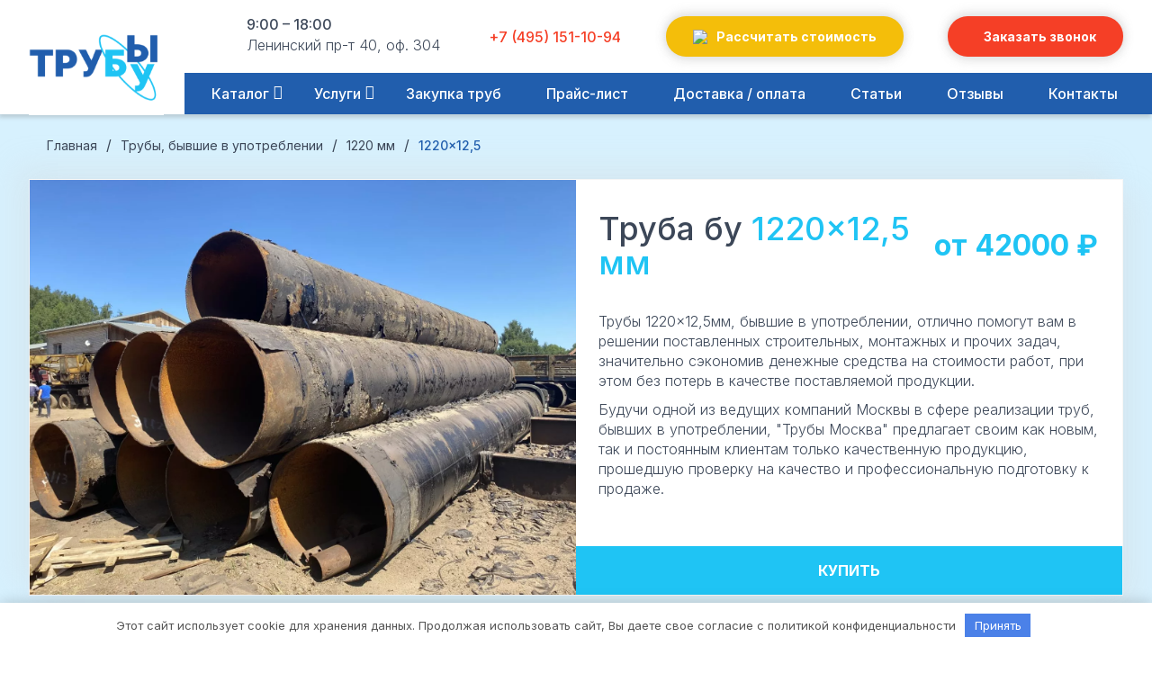

--- FILE ---
content_type: text/html; charset=UTF-8
request_url: https://trubi-by-moskva.ru/bu-truba/1220x12-5-mm/
body_size: 25492
content:
<!doctype html> <html lang="ru-RU" > <head> <meta charset="UTF-8"/> <meta name="viewport" content="width=device-width, initial-scale=1"/> <meta name="yandex-verification" content="24cf76fc8c8a227c"/> <meta name="telderi" content="f63e20351fc4eb696a757de402cc6fec"/> <script data-minify="1" src="https://trubi-by-moskva.ru/wp-content/cache/min/1/npm/jquery@3.4.1/dist/jquery.min.js?ver=1761299177"></script>   <script data-minify="1" src="https://trubi-by-moskva.ru/wp-content/cache/min/1/gh/fancyapps/fancybox@3.5.7/dist/jquery.fancybox.min.js?ver=1761299177"></script> <script data-minify="1" src="https://trubi-by-moskva.ru/wp-content/cache/min/1/wp-content/themes/metall/js/jquery.maskedinput.js?ver=1761299177"></script> <script data-minify="1" src="https://trubi-by-moskva.ru/wp-content/cache/min/1/gh/kenwheeler/slick@1.8.1/slick/slick.min.js?ver=1761299177"></script>   <link rel="preconnect" href="https://fonts.googleapis.com"> <link rel="preconnect" href="https://fonts.gstatic.com" crossorigin>  <script src="https://kit.fontawesome.com/17c47620f8.js" crossorigin="anonymous"></script>  <script type="text/javascript">
jQuery(function($){
   $.mask.definitions['9'] = false;
   $.mask.definitions['5'] = "[0-9]";
   $("#phone").mask("+7 (955) 555-55-55");
   $("#phone2").mask("+7 (955) 555-55-55");
   $("#phone3").mask("+7 (955) 555-55-55");
});
</script> <!-- Yandex.Metrika counter --> <script type="text/javascript" >
   (function(m,e,t,r,i,k,a){m[i]=m[i]||function(){(m[i].a=m[i].a||[]).push(arguments)};
   m[i].l=1*new Date();
   for (var j = 0; j < document.scripts.length; j++) {if (document.scripts[j].src === r) { return; }}
   k=e.createElement(t),a=e.getElementsByTagName(t)[0],k.async=1,k.src=r,a.parentNode.insertBefore(k,a)})
   (window, document, "script", "https://mc.yandex.ru/metrika/tag.js", "ym");

   ym(93130047, "init", {
        clickmap:true,
        trackLinks:true,
        accurateTrackBounce:true,
        webvisor:true
   });
</script> <noscript><div><img src="https://mc.yandex.ru/watch/93130047" style="position:absolute; left:-9999px;" alt=""/></div></noscript> <!-- /Yandex.Metrika counter --> <meta name='robots' content='index, follow, max-image-preview:large, max-snippet:-1, max-video-preview:-1'/> <title>Труба бу 1220x12,5 мм со склада в Москве. Купить от 42000 ₽/тонна | &quot;Трубы Москва&quot;</title><style id="rocket-critical-css">.fancybox-content{background:#fff;display:inline-block;margin:0;max-width:100%;overflow:auto;-webkit-overflow-scrolling:touch;padding:44px;position:relative;text-align:left;vertical-align:middle}@media screen and (max-width:1024px){.pushy{position:fixed;width:300px;height:100%;top:0;z-index:99999999999;background:var(--blue);overflow:auto;-webkit-overflow-scrolling:touch}.pushy li{padding-left:30px}.pushy li a{display:block;color:#fff;font-size:18px;padding:10px 0;text-decoration:none;font-weight:500;text-align:left}.pushy ul:first-child{margin-top:25px}.pushy.pushy-left{left:0}.pushy-content{visibility:hidden}.pushy-left{-webkit-transform:translate3d(-300px,0,0);-ms-transform:translate3d(-300px,0,0);transform:translate3d(-300px,0,0)}.site-overlay{display:none}.pushy-submenu ul{padding-left:0;margin:10px 0 10px 0px}.pushy-submenu button{width:100%;font-size:62px!important;line-height:89px;color:#fff!important;padding:60px 40px!important;text-align:left;background:transparent;border:0}.pushy-submenu>a,.pushy-submenu>button{position:relative}.pushy-submenu>a::after,.pushy-submenu>button::after{display:flex;height:50px;width:50px;position:absolute;top:55%;right:20px;background:url(https://trubi-by-moskva.ru/wp-content/themes/metall/img/next-page.png) no-repeat;-webkit-transform:translateY(-50%);-ms-transform:translateY(-50%);transform:translateY(-50%);content:'\f107';font-family:FontAwesome;align-items:center;justify-content:center}.sub-menu li{position:relative;display:flex;align-items:center;padding-left:0}.sub-menu li a{font-size:15px;padding:5px 0;text-align:left}.sub-menu li:before{content:"";width:6px;height:6px;background:#fff;display:inline-block;position:relative;margin-right:10px}.pushy-submenu-closed ul{max-height:0;margin:0;overflow:hidden;visibility:hidden}}.wpcf7 .screen-reader-response{position:absolute;overflow:hidden;clip:rect(1px,1px,1px,1px);clip-path:inset(50%);height:1px;width:1px;margin:-1px;padding:0;border:0;word-wrap:normal!important}.wpcf7 form .wpcf7-response-output{margin:2em 0.5em 1em;padding:0.2em 1em;border:2px solid #00a0d2}.wpcf7 form.resetting .wpcf7-response-output{display:none}.wpcf7-form-control-wrap{position:relative}.wpcf7-list-item{display:inline-block;margin:0 0 0 1em}.wpcf7-list-item-label::before,.wpcf7-list-item-label::after{content:" "}.wpcf7-spinner{visibility:hidden;display:inline-block;background-color:#23282d;opacity:0.75;width:24px;height:24px;border:none;border-radius:100%;padding:0;margin:0 24px;position:relative}.wpcf7-spinner::before{content:'';position:absolute;background-color:#fbfbfc;top:4px;left:4px;width:6px;height:6px;border:none;border-radius:100%;transform-origin:8px 8px;animation-name:spin;animation-duration:1000ms;animation-timing-function:linear;animation-iteration-count:infinite}@media (prefers-reduced-motion:reduce){.wpcf7-spinner::before{animation-name:blink;animation-duration:2000ms}}@keyframes spin{from{transform:rotate(0deg)}to{transform:rotate(360deg)}}@keyframes blink{from{opacity:0}50%{opacity:1}to{opacity:0}}.is-screen-reader-text{border:0;clip:rect(1px,1px,1px,1px);-webkit-clip-path:inset(50%);clip-path:inset(50%);height:1px;margin:-1px;overflow:hidden;padding:0;position:absolute!important;width:1px;word-wrap:normal!important;word-break:normal}.is-form-style label{display:inline-block!important;padding:0;vertical-align:middle;margin:0;width:100%;line-height:1}.is-form-style{line-height:1;position:relative;padding:0!important}.is-form-style.is-form-style-3 label{width:calc(100% - 36px)!important}.is-form-style input.is-search-input{background:#fff;background-image:none!important;color:#333;padding:0 12px;margin:0;outline:0!important;font-size:14px!important;height:36px;min-height:0;line-height:1;border-radius:0;border:solid 1px #ccc!important;font-family:arial;width:100%;-webkit-box-sizing:border-box;-moz-box-sizing:border-box;box-sizing:border-box;-webkit-appearance:none;-webkit-border-radius:0;border-radius:0}.is-form-style input.is-search-input::-ms-clear{display:none;width:0;height:0}.is-form-style input.is-search-input::-ms-reveal{display:none;width:0;height:0}.is-form-style input.is-search-input::-webkit-search-cancel-button,.is-form-style input.is-search-input::-webkit-search-decoration,.is-form-style input.is-search-input::-webkit-search-results-button,.is-form-style input.is-search-input::-webkit-search-results-decoration{display:none}.is-form-style.is-form-style-3 input.is-search-input{border-right:0!important}.is-form-style button.is-search-submit{background:0 0;border:0;box-shadow:none!important;opacity:1;padding:0!important;margin:0;line-height:0;outline:0;vertical-align:middle;width:36px;height:36px}.is-form-style .is-search-submit path{fill:#555}.is-search-icon{width:36px;padding-top:6px!important}.is-search-icon svg{width:22px;display:inline}.is-search-icon{display:inline-block!important;color:#666;background:#ededed;box-shadow:none!important;outline:0;margin:0;font-size:14px!important;border:1px solid #ccc;border-radius:0;line-height:1;height:36px;text-transform:capitalize;vertical-align:middle;-webkit-box-sizing:border-box;-moz-box-sizing:border-box;box-sizing:border-box}*{margin:0;padding:0}:root{--dark:#3C4758;--ora:#F53F26;--yell:#F4BE0A;--lblue:#D7F1FE;--blue:#1FC4F4;--dblue:#215EAD;--grey:#F1FAFF}html{width:100%;height:100%;scroll-behavior:smooth}body{width:100%;overflow-x:hidden;scroll-behavior:smooth;font-family:'Inter',sans-serif;font-size:16px;line-height:24px;color:#262626}.inner{width:1280px;margin:0 auto;position:relative}.lamer{display:flex;justify-content:space-between;flex-wrap:wrap}.lamer .qblock{flex:1 0 18%;margin-bottom:20px;height:300px}.grecaptcha-badge{display:none!important}.menu-btn{display:none}h1{font-size:36px;color:var(--dark);font-weight:500;margin:25px 0 35px;line-height:38px}h2{font-weight:500;font-size:36px;line-height:44px;margin:15px 0 25px;color:var(--dark)}h2 span,h1 span{color:var(--blue)}p{font-size:16px;font-weight:300;line-height:22px;margin-bottom:10px;color:var(--dark)}input,button,textarea{outline:none!important;font-family:'Inter',sans-serif}a{text-decoration:none;color:inherit}li{list-style:none}.low{position:relative}.closed{position:absolute;right:10px;top:23px;color:var(--dblue);border:0;line-height:0;border-radius:50%;display:flex;justify-content:center;align-items:center;transform:rotate(45deg);font-size:60px;font-weight:300}.coco{font-size:15px;color:var(--dark);width:100%;padding:10px 15px;border:1px solid var(--grey);margin:0 auto;display:block;position:relative;border-radius:5px;font-weight:400}.coco::-webkit-input-placeholder{opacity:1;font-weight:300;font-size:15px;color:var(--dark)}.coco::-moz-placeholder{opacity:1;font-weight:300;font-size:15px;color:var(--dark)}.coco:-moz-placeholder{opacity:1;font-weight:300;font-size:15px;color:var(--dark)}.coco:-ms-input-placeholder{opacity:1;font-weight:300;font-size:15px;color:var(--dark)}.wpcf7 form .wpcf7-response-output{margin:0;padding:0;border:0;color:#000;text-align:center;font-size:15px}#mexx{color:#fff;background:var(--blue);border:0;text-transform:uppercase;font-size:16px;margin:25px auto 0;display:block;padding:13px 26px 12px;position:relative;border-radius:5px;width:100%;font-weight:500}#header{position:fixed;width:100%;z-index:9;top:0;box-shadow:-1px 4px 4px rgba(113,113,113,0.25)}.topped{background:#fff}.topped .inner{display:flex;align-items:center;justify-content:space-between;padding:10px 0}.hlogo{flex:0 0 14%;position:absolute}.hlogo img{width:150px;position:relative;top:37px;background:#fff}.hsea{display:flex;justify-content:center;align-items:center;position:relative;top:2px;margin-left:15%}.hsea a{color:var(--dark);font-size:36px}.htime{display:flex;align-items:center}.htime div{color:var(--dark);font-weight:300;margin-left:10px}.htime span{font-size:16px;font-family:'Inter',sans-serif;position:relative;top:5px;font-weight:500;margin-bottom:5px;display:block}.htime p{font-size:16px;font-weight:300}.htime i{color:var(--yell);font-size:28px;font-weight:600}.hphone{display:flex;align-items:center}.hphone i{margin-right:5px;position:relative;top:1px;font-size:16px}.hphone a{color:var(--ora);font-family:'Inter',sans-serif;font-weight:500;font-size:16px}.hrass a{border-radius:50px;display:flex;justify-content:center;align-items:center;color:#fff;font-weight:700;font-size:14px;padding:11px 30px 10px;background:var(--yell);box-shadow:0px -4px 12px rgba(147,147,147,0.25),0px 4px 12px rgba(147,147,147,0.25)}.hrass img{margin-right:10px}.hcall a{background:var(--ora);border-radius:50px;display:flex;justify-content:center;align-items:center;color:#fff;font-weight:700;font-size:14px;padding:11px 30px 10px;box-shadow:0px -4px 12px rgba(147,147,147,0.25),0px 4px 12px rgba(147,147,147,0.25)}.hcall i{margin-right:10px}.fancybox-content{background:var(--grey)!important;padding:20px!important;overflow:hidden;border:0.5px solid var(--blue)}.modalx{display:flex;flex-direction:column;align-items:stretch;padding-bottom:25px}.modalx .h3{color:var(--dark);font-weight:700;text-align:center;margin:20px 0 30px;font-size:24px}.modalx form{width:75%;margin:0 auto}.modalx img{width:50%;margin:0 auto;max-width:250px}.checks{width:35px;height:35px;float:left;margin-right:10px;position:relative;top:0px}.checker{color:#fff;font-size:12px;width:100%;margin:20px auto 0}.checker .wpcf7-list-item{margin:0}.checker .wpcf7-list-item label{display:flex}.checker .wpcf7-list-item label .wpcf7-list-item-label{font-size:13px;line-height:16px;color:var(--dark)}.checker a{text-decoration:underline;color:var(--dblue)}.rp{display:flex;flex-wrap:wrap;justify-content:space-between;flex-direction:column}.rt{flex:0 0 100%;margin-bottom:15px}.rp textarea{width:100%;height:100px}#mainmenu{background:#fff}.hmenu{justify-content:space-between;align-items:center;margin-left:20%;width:auto;background:var(--dblue)}.hmenu ul{display:flex;align-items:stretch;width:100%;justify-content:flex-start}.hmenu li{position:relative}.hmenu li a{color:#fff;font-size:16px;font-weight:500;position:relative;text-decoration:none;padding:11px 20px 11px 35px;display:block}.hmenu .sub-menu{flex-direction:column;display:none;align-items:stretch;position:absolute;z-index:1;padding:0;background-color:var(--blue)}.hmenu .sub-menu li{margin:0px 0;position:relative}.hmenu .sub-menu li a{font-weight:400;position:relative;text-transform:none;font-size:14px;padding:10px 35px 9px;font-family:'Inter',sans-serif;border-bottom:1px solid #fff}.hmenu .sub-menu li a:after{display:none}.sub-menu-toggle{display:none}#menu-item-5840 .sub-menu{left:0px;width:max-content}#menu-item-5840:after{content:'\f0dd';font-family:FontAwesome;position:absolute;top:9px;right:5px;color:#fff}#menu-item-6878 .sub-menu{left:0px;width:max-content}#menu-item-6878:after{content:'\f0dd';font-family:FontAwesome;position:absolute;top:9px;right:5px;color:#fff}#trueModal{max-width:450px}#trueModal2{max-width:550px}#trueModal3{max-width:500px;width:500px}#trueModal4,#trueModal5{width:65%;padding:0px!important}#trueModal4 .closed,#trueModal5 .closed{color:#000!important;top:10px;right:0}.pad{margin-top:127px}.simple{margin-left:10px;background:var(--yell);border-radius:50px;color:#fff;font-weight:700;font-size:14px;padding:15px 30px;box-shadow:0px -4px 12px rgb(147 147 147 / 25%),0px 4px 12px rgb(147 147 147 / 25%)}.full{color:#fff;font-weight:700;font-size:12px;border-radius:50px;border:0;color:#fff;font-weight:700;font-size:14px;padding:15px 30px;box-shadow:0px -4px 12px rgb(147 147 147 / 25%),0px 4px 12px rgb(147 147 147 / 25%);background:var(--ora)}.central{padding:75px 0 50px}.central h2{font-size:42px;text-align:center;line-height:48px;position:relative}#lists h2:after{content:none;color:rgba(0,0,0,0.025);font-size:120px;font-weight:700;position:absolute;left:0;right:0;top:25px}.as-breadcrumbs{padding:25px 0 25px 10px}.breadcrumbs{color:var(--dark);display:flex}.breadcrumbs li{color:var(--dark);margin:0 10px}.breadcrumbs li a{color:var(--dark);font-size:14px}.breadcrumbs__current span{color:var(--dblue);font-size:14px;font-weight:500}#catinn{background:var(--lblue);padding-bottom:50px}.cattop{display:flex;justify-content:flex-start;align-items:stretch;background:#FFFFFF;border:1px solid #F6F6F6;box-shadow:-15px -15px 30px rgba(210,210,210,0.25),15px 15px 30px rgba(210,210,210,0.25)}.catimg{flex:0 0 50%}.catimg img{width:100%;height:100%;object-fit:cover}.catdesc{flex:0 0 50%;position:relative}.catdesc h1{color:var(--dark);margin:35px 0}.short{padding:0 25px}.short p{color:var(--dark)}.fcprice{font-weight:700;font-size:32px;position:relative;color:var(--blue);flex:0 0 33%}.offer{position:absolute;color:#fff;font-size:16px;text-transform:uppercase;font-weight:700;padding:15px 0;background:var(--blue);border-radius:0;bottom:0;width:-webkit-fill-available;text-align:center}::-webkit-scrollbar{width:10px}::-webkit-scrollbar-track{background-color:var(--grey)}::-webkit-scrollbar-thumb{background-color:var(--ora);border-radius:5px}#qblocks{margin-top:75px}.qblock{height:350px;margin:0 10px}.long{display:flex;margin-top:0;justify-content:space-between;align-items:center;padding:0 25px}#ott{margin-bottom:100px}@media screen and (max-width:1280px){.pad{margin-top:124px}}@media screen and (min-width:1025px){.pushy{display:none}}@media screen and (min-width:1025px) and (max-width:1280px){.inner{width:95%}}@media screen and (max-width:1024px){.fcprice{font-size:24px}.hsea a{font-size:24px}.catimg{flex:0 0 50%;margin:0px 0;display:flex;flex-direction:column;justify-content:center}.catimg img{width:100%;height:100%;object-fit:cover}.catdesc{min-height:420px}.catdesc h1{margin:15px 0 20px;font-size:24px;line-height:28px}.conn{display:flex;flex-direction:column;width:80%;margin:35px auto 0;align-items:stretch}.conn a{text-align:center;padding:10px 10px 10px;font-size:16px;margin-bottom:10px;margin-right:0;margin-left:0}.conn .simple{font-family:'Inter',sans-serif}.conn a i{margin-right:10px}h1{font-size:30px;font-weight:700;margin:25px 0 35px;line-height:36px}h2{font-weight:700;font-size:28px;line-height:34px;margin:15px 0 25px}.inner{width:95%}.htime,#mainmenu{display:none}.slogo img{width:80%;margin:25px auto 0;display:block}.menu-btn{display:flex;background:none;border:0;color:var(--ora);font-size:28px;outline:none}.hlogo img{width:85px;position:relative;top:3px;background:none}.topped .inner{padding:10px 0 9px}.fa-bars{color:var(--ora)}.pad{margin-top:75px}}@media screen and (min-width:768px) and (max-width:1023px){.short{padding-top:20px}.fcprice{font-size:22px}.central{padding:50px 0 0}.central h2{font-size:36px}#lists h2{font-size:36px}#lists h2:after{content:"Широкий выбор";color:rgba(0,0,0,0.025);font-size:75px;font-weight:700;position:absolute;left:0;right:0;top:25px}.catdesc h1{margin:0;font-size:26px;line-height:32px}.hsea{display:none}.hphone a{font-size:0}.hphone i{margin-right:0;font-size:20px;top:5px}.hlogo{flex:0 0 15%;position:relative}.pad{margin-top:69px}.catimg{flex:0 0 37%;margin:0}.catdesc{flex:0 0 63%;padding-top:15px}.catimg img{width:100%;height:100%;object-fit:cover}}@media screen and (max-width:767px){.lamer{flex-direction:column}.lamer .qblock{flex:auto}.catdesc{padding-bottom:75px}.breadcrumbs li{flex:none}.breadcrumbs{color:var(--dark);display:flex;flex-wrap:wrap}.slogo img{width:50%;margin:25px auto 0;display:block}#lists h2:after{display:none!important}#qblocks{margin-top:50px}.hsea,.hrass{display:none}.hphone a{font-size:0}.hphone i{margin-right:0px;top:5px;font-size:18px}.pad{margin-top:85px}h1{font-size:22px;font-weight:700;margin:15px 0 25px;line-height:28px}h2{font-weight:700;font-size:22px;line-height:28px;margin:15px 0 20px}p{font-size:14px;line-height:20px}.central h2{font-size:22px;text-align:center;line-height:28px}.hcall a{font-size:11px;padding:5px 10px 4px}.hlogo{flex:0 0 30%;position:relative}#trueModal,#trueModal2,#trueModal3,#trueModal4,#trueModal5{max-width:95%;width:95%}.modalx .h3{font-weight:700;text-align:center;margin:15px 0 20px;font-size:20px}.modalx form{width:100%;margin:0 auto}.breadcrumbs li a{font-size:12px}.breadcrumbs__current span{font-size:12px}.cattop{display:flex;padding:0;justify-content:flex-start;align-items:stretch;flex-direction:column}.as-breadcrumbs{padding:10px 0 10px 10px}#catinn{padding-bottom:0}.catimg img{width:100%;height:200px;object-fit:cover}.fcprice{font-weight:700;font-size:24px;position:relative}.long{margin-top:25px;display:flex;flex-direction:column;align-items:flex-start;margin-bottom:25px}.catimg{margin:0}.wpcf7-spinner{display:none!important}.coco{font-size:14px;padding:10px}.coco::-webkit-input-placeholder{font-size:14px}.coco::-moz-placeholder{font-size:14px}.coco:-moz-placeholder{font-size:14px}.coco:-ms-input-placeholder{font-size:14px}.checker .wpcf7-list-item label .wpcf7-list-item-label{font-size:11px;line-height:16px}.central{padding:25px 0}}@media screen and (max-width:1280px){.hmenu{margin-left:16%}.hmenu li a{padding:11px 20px 11px 30px}}.is-ajax-search .is-loader-image{display:none;position:absolute;top:50%;transform:translateY(-50%);height:25px;right:5px;z-index:9999;width:25px;background-repeat:no-repeat;background-size:contain}.is-ajax-search label{position:relative}</style><link rel="preload" as="style" href="https://fonts.googleapis.com/css2?family=Inter:wght@300;400;500;700&#038;display=swap" /><link rel="stylesheet" href="https://fonts.googleapis.com/css2?family=Inter:wght@300;400;500;700&#038;display=swap" media="print" onload="this.media='all'" /><noscript><link rel="preload" href="https://fonts.googleapis.com/css2?family=Inter:wght@300;400;500;700&#038;display=swap" data-rocket-async="style" as="style" onload="this.onload=null;this.rel='stylesheet'" /></noscript><link rel="preload" href="https://trubi-by-moskva.ru/wp-content/cache/min/1/7b93ab551fd8e89519d1409befb99e2a.css" data-rocket-async="style" as="style" onload="this.onload=null;this.rel='stylesheet'" media="all" data-minify="1" /> <meta name="description" content="Купить трубу бу 1220x12,5 мм напрямую со склада в Москве. Удобные условия оплаты и доставки. Доставка по Москве и Московской области, а также в регионы."/> <link rel="canonical" href="https://trubi-by-moskva.ru/bu-truba/1220x12-5-mm/"/> <meta property="og:locale" content="ru_RU"/> <meta property="og:type" content="article"/> <meta property="og:title" content="Труба бу 1220x12,5 мм со склада в Москве. Купить от 42000 ₽/тонна | &quot;Трубы Москва&quot;"/> <meta property="og:description" content="Купить трубу бу 1220x12,5 мм напрямую со склада в Москве. Удобные условия оплаты и доставки. Доставка по Москве и Московской области, а также в регионы."/> <meta property="og:url" content="https://trubi-by-moskva.ru/bu-truba/1220x12-5-mm/"/> <meta property="og:site_name" content="&quot;Трубы Москва&quot;"/> <meta property="article:published_time" content="2017-03-02T17:17:16+00:00"/> <meta property="article:modified_time" content="2023-03-19T12:45:55+00:00"/> <meta name="twitter:card" content="summary_large_image"/> <meta name="twitter:image" content="https://trubi-by-moskva.ru/wp-content/uploads/2017/03/v3.webp"/> <meta name="twitter:label1" content="Написано автором"> <meta name="twitter:data1" content="metadmin"> <meta name="twitter:label2" content="Примерное время для чтения"> <meta name="twitter:data2" content="3 минуты"> <style id='wp-img-auto-sizes-contain-inline-css'> img:is([sizes=auto i],[sizes^="auto," i]){contain-intrinsic-size:3000px 1500px} /*# sourceURL=wp-img-auto-sizes-contain-inline-css */ </style> <style id='classic-theme-styles-inline-css'> /*! This file is auto-generated */ .wp-block-button__link{color:#fff;background-color:#32373c;border-radius:9999px;box-shadow:none;text-decoration:none;padding:calc(.667em + 2px) calc(1.333em + 2px);font-size:1.125em}.wp-block-file__button{background:#32373c;color:#fff;text-decoration:none} /*# sourceURL=/wp-includes/css/classic-themes.min.css */ </style>     <link rel='preload'  href='https://trubi-by-moskva.ru/wp-content/themes/metall/assets/css/print.css' data-rocket-async="style" as="style" onload="this.onload=null;this.rel='stylesheet'" media='print'/> <style id='rocket-lazyload-inline-css'> .rll-youtube-player{position:relative;padding-bottom:56.23%;height:0;overflow:hidden;max-width:100%;}.rll-youtube-player iframe{position:absolute;top:0;left:0;width:100%;height:100%;z-index:100;background:0 0}.rll-youtube-player img{bottom:0;display:block;left:0;margin:auto;max-width:100%;width:100%;position:absolute;right:0;top:0;border:none;height:auto;cursor:pointer;-webkit-transition:.4s all;-moz-transition:.4s all;transition:.4s all}.rll-youtube-player img:hover{-webkit-filter:brightness(75%)}.rll-youtube-player .play{height:72px;width:72px;left:50%;top:50%;margin-left:-36px;margin-top:-36px;position:absolute;background:url(https://trubi-by-moskva.ru/wp-content/plugins/wp-rocket/assets/img/youtube.png) no-repeat;cursor:pointer}.wp-has-aspect-ratio .rll-youtube-player{position:absolute;padding-bottom:0;width:100%;height:100%;top:0;bottom:0;left:0;right:0} /*# sourceURL=rocket-lazyload-inline-css */ </style> <script src="https://trubi-by-moskva.ru/wp-includes/js/jquery/jquery.min.js" id="jquery-core-js"></script> <script data-minify="1" src="https://trubi-by-moskva.ru/wp-content/cache/min/1/wp-content/plugins/cf7-amocrm-lead-generation/resources/compiled/theme/js/app.js?ver=1761299177" id="cf7-amocrm-theme-js"></script> <style type="text/css"> { display: none; } .btn.loadMoreBtn { color: #333333; text-align: center; } .btn.loadMoreBtn:hover { text-decoration: none; } </style> <style>.pseudo-clearfy-link { color: #008acf; cursor: pointer;}.pseudo-clearfy-link:hover { text-decoration: none;}</style><link rel="icon" href="https://trubi-by-moskva.ru/wp-content/uploads/2023/03/cropped-fav-1-32x32.png" sizes="32x32"/> <link rel="icon" href="https://trubi-by-moskva.ru/wp-content/uploads/2023/03/cropped-fav-1-192x192.png" sizes="192x192"/> <link rel="apple-touch-icon" href="https://trubi-by-moskva.ru/wp-content/uploads/2023/03/cropped-fav-1-180x180.png"/> <meta name="msapplication-TileImage" content="https://trubi-by-moskva.ru/wp-content/uploads/2023/03/cropped-fav-1-270x270.png"/> <noscript><style id="rocket-lazyload-nojs-css">.rll-youtube-player, [data-lazy-src]{display:none !important;}</style></noscript><script>
/*! loadCSS rel=preload polyfill. [c]2017 Filament Group, Inc. MIT License */
(function(w){"use strict";if(!w.loadCSS){w.loadCSS=function(){}}
var rp=loadCSS.relpreload={};rp.support=(function(){var ret;try{ret=w.document.createElement("link").relList.supports("preload")}catch(e){ret=!1}
return function(){return ret}})();rp.bindMediaToggle=function(link){var finalMedia=link.media||"all";function enableStylesheet(){link.media=finalMedia}
if(link.addEventListener){link.addEventListener("load",enableStylesheet)}else if(link.attachEvent){link.attachEvent("onload",enableStylesheet)}
setTimeout(function(){link.rel="stylesheet";link.media="only x"});setTimeout(enableStylesheet,3000)};rp.poly=function(){if(rp.support()){return}
var links=w.document.getElementsByTagName("link");for(var i=0;i<links.length;i++){var link=links[i];if(link.rel==="preload"&&link.getAttribute("as")==="style"&&!link.getAttribute("data-loadcss")){link.setAttribute("data-loadcss",!0);rp.bindMediaToggle(link)}}};if(!rp.support()){rp.poly();var run=w.setInterval(rp.poly,500);if(w.addEventListener){w.addEventListener("load",function(){rp.poly();w.clearInterval(run)})}else if(w.attachEvent){w.attachEvent("onload",function(){rp.poly();w.clearInterval(run)})}}
if(typeof exports!=="undefined"){exports.loadCSS=loadCSS}
else{w.loadCSS=loadCSS}}(typeof global!=="undefined"?global:this))
</script><style id='global-styles-inline-css'>
:root{--wp--preset--aspect-ratio--square: 1;--wp--preset--aspect-ratio--4-3: 4/3;--wp--preset--aspect-ratio--3-4: 3/4;--wp--preset--aspect-ratio--3-2: 3/2;--wp--preset--aspect-ratio--2-3: 2/3;--wp--preset--aspect-ratio--16-9: 16/9;--wp--preset--aspect-ratio--9-16: 9/16;--wp--preset--color--black: #000000;--wp--preset--color--cyan-bluish-gray: #abb8c3;--wp--preset--color--white: #ffffff;--wp--preset--color--pale-pink: #f78da7;--wp--preset--color--vivid-red: #cf2e2e;--wp--preset--color--luminous-vivid-orange: #ff6900;--wp--preset--color--luminous-vivid-amber: #fcb900;--wp--preset--color--light-green-cyan: #7bdcb5;--wp--preset--color--vivid-green-cyan: #00d084;--wp--preset--color--pale-cyan-blue: #8ed1fc;--wp--preset--color--vivid-cyan-blue: #0693e3;--wp--preset--color--vivid-purple: #9b51e0;--wp--preset--gradient--vivid-cyan-blue-to-vivid-purple: linear-gradient(135deg,rgb(6,147,227) 0%,rgb(155,81,224) 100%);--wp--preset--gradient--light-green-cyan-to-vivid-green-cyan: linear-gradient(135deg,rgb(122,220,180) 0%,rgb(0,208,130) 100%);--wp--preset--gradient--luminous-vivid-amber-to-luminous-vivid-orange: linear-gradient(135deg,rgb(252,185,0) 0%,rgb(255,105,0) 100%);--wp--preset--gradient--luminous-vivid-orange-to-vivid-red: linear-gradient(135deg,rgb(255,105,0) 0%,rgb(207,46,46) 100%);--wp--preset--gradient--very-light-gray-to-cyan-bluish-gray: linear-gradient(135deg,rgb(238,238,238) 0%,rgb(169,184,195) 100%);--wp--preset--gradient--cool-to-warm-spectrum: linear-gradient(135deg,rgb(74,234,220) 0%,rgb(151,120,209) 20%,rgb(207,42,186) 40%,rgb(238,44,130) 60%,rgb(251,105,98) 80%,rgb(254,248,76) 100%);--wp--preset--gradient--blush-light-purple: linear-gradient(135deg,rgb(255,206,236) 0%,rgb(152,150,240) 100%);--wp--preset--gradient--blush-bordeaux: linear-gradient(135deg,rgb(254,205,165) 0%,rgb(254,45,45) 50%,rgb(107,0,62) 100%);--wp--preset--gradient--luminous-dusk: linear-gradient(135deg,rgb(255,203,112) 0%,rgb(199,81,192) 50%,rgb(65,88,208) 100%);--wp--preset--gradient--pale-ocean: linear-gradient(135deg,rgb(255,245,203) 0%,rgb(182,227,212) 50%,rgb(51,167,181) 100%);--wp--preset--gradient--electric-grass: linear-gradient(135deg,rgb(202,248,128) 0%,rgb(113,206,126) 100%);--wp--preset--gradient--midnight: linear-gradient(135deg,rgb(2,3,129) 0%,rgb(40,116,252) 100%);--wp--preset--font-size--small: 18px;--wp--preset--font-size--medium: 20px;--wp--preset--font-size--large: 24px;--wp--preset--font-size--x-large: 42px;--wp--preset--font-size--extra-small: 16px;--wp--preset--font-size--normal: 20px;--wp--preset--font-size--extra-large: 40px;--wp--preset--font-size--huge: 96px;--wp--preset--font-size--gigantic: 144px;--wp--preset--spacing--20: 0.44rem;--wp--preset--spacing--30: 0.67rem;--wp--preset--spacing--40: 1rem;--wp--preset--spacing--50: 1.5rem;--wp--preset--spacing--60: 2.25rem;--wp--preset--spacing--70: 3.38rem;--wp--preset--spacing--80: 5.06rem;--wp--preset--shadow--natural: 6px 6px 9px rgba(0, 0, 0, 0.2);--wp--preset--shadow--deep: 12px 12px 50px rgba(0, 0, 0, 0.4);--wp--preset--shadow--sharp: 6px 6px 0px rgba(0, 0, 0, 0.2);--wp--preset--shadow--outlined: 6px 6px 0px -3px rgb(255, 255, 255), 6px 6px rgb(0, 0, 0);--wp--preset--shadow--crisp: 6px 6px 0px rgb(0, 0, 0);}:where(.is-layout-flex){gap: 0.5em;}:where(.is-layout-grid){gap: 0.5em;}body .is-layout-flex{display: flex;}.is-layout-flex{flex-wrap: wrap;align-items: center;}.is-layout-flex > :is(*, div){margin: 0;}body .is-layout-grid{display: grid;}.is-layout-grid > :is(*, div){margin: 0;}:where(.wp-block-columns.is-layout-flex){gap: 2em;}:where(.wp-block-columns.is-layout-grid){gap: 2em;}:where(.wp-block-post-template.is-layout-flex){gap: 1.25em;}:where(.wp-block-post-template.is-layout-grid){gap: 1.25em;}.has-black-color{color: var(--wp--preset--color--black) !important;}.has-cyan-bluish-gray-color{color: var(--wp--preset--color--cyan-bluish-gray) !important;}.has-white-color{color: var(--wp--preset--color--white) !important;}.has-pale-pink-color{color: var(--wp--preset--color--pale-pink) !important;}.has-vivid-red-color{color: var(--wp--preset--color--vivid-red) !important;}.has-luminous-vivid-orange-color{color: var(--wp--preset--color--luminous-vivid-orange) !important;}.has-luminous-vivid-amber-color{color: var(--wp--preset--color--luminous-vivid-amber) !important;}.has-light-green-cyan-color{color: var(--wp--preset--color--light-green-cyan) !important;}.has-vivid-green-cyan-color{color: var(--wp--preset--color--vivid-green-cyan) !important;}.has-pale-cyan-blue-color{color: var(--wp--preset--color--pale-cyan-blue) !important;}.has-vivid-cyan-blue-color{color: var(--wp--preset--color--vivid-cyan-blue) !important;}.has-vivid-purple-color{color: var(--wp--preset--color--vivid-purple) !important;}.has-black-background-color{background-color: var(--wp--preset--color--black) !important;}.has-cyan-bluish-gray-background-color{background-color: var(--wp--preset--color--cyan-bluish-gray) !important;}.has-white-background-color{background-color: var(--wp--preset--color--white) !important;}.has-pale-pink-background-color{background-color: var(--wp--preset--color--pale-pink) !important;}.has-vivid-red-background-color{background-color: var(--wp--preset--color--vivid-red) !important;}.has-luminous-vivid-orange-background-color{background-color: var(--wp--preset--color--luminous-vivid-orange) !important;}.has-luminous-vivid-amber-background-color{background-color: var(--wp--preset--color--luminous-vivid-amber) !important;}.has-light-green-cyan-background-color{background-color: var(--wp--preset--color--light-green-cyan) !important;}.has-vivid-green-cyan-background-color{background-color: var(--wp--preset--color--vivid-green-cyan) !important;}.has-pale-cyan-blue-background-color{background-color: var(--wp--preset--color--pale-cyan-blue) !important;}.has-vivid-cyan-blue-background-color{background-color: var(--wp--preset--color--vivid-cyan-blue) !important;}.has-vivid-purple-background-color{background-color: var(--wp--preset--color--vivid-purple) !important;}.has-black-border-color{border-color: var(--wp--preset--color--black) !important;}.has-cyan-bluish-gray-border-color{border-color: var(--wp--preset--color--cyan-bluish-gray) !important;}.has-white-border-color{border-color: var(--wp--preset--color--white) !important;}.has-pale-pink-border-color{border-color: var(--wp--preset--color--pale-pink) !important;}.has-vivid-red-border-color{border-color: var(--wp--preset--color--vivid-red) !important;}.has-luminous-vivid-orange-border-color{border-color: var(--wp--preset--color--luminous-vivid-orange) !important;}.has-luminous-vivid-amber-border-color{border-color: var(--wp--preset--color--luminous-vivid-amber) !important;}.has-light-green-cyan-border-color{border-color: var(--wp--preset--color--light-green-cyan) !important;}.has-vivid-green-cyan-border-color{border-color: var(--wp--preset--color--vivid-green-cyan) !important;}.has-pale-cyan-blue-border-color{border-color: var(--wp--preset--color--pale-cyan-blue) !important;}.has-vivid-cyan-blue-border-color{border-color: var(--wp--preset--color--vivid-cyan-blue) !important;}.has-vivid-purple-border-color{border-color: var(--wp--preset--color--vivid-purple) !important;}.has-vivid-cyan-blue-to-vivid-purple-gradient-background{background: var(--wp--preset--gradient--vivid-cyan-blue-to-vivid-purple) !important;}.has-light-green-cyan-to-vivid-green-cyan-gradient-background{background: var(--wp--preset--gradient--light-green-cyan-to-vivid-green-cyan) !important;}.has-luminous-vivid-amber-to-luminous-vivid-orange-gradient-background{background: var(--wp--preset--gradient--luminous-vivid-amber-to-luminous-vivid-orange) !important;}.has-luminous-vivid-orange-to-vivid-red-gradient-background{background: var(--wp--preset--gradient--luminous-vivid-orange-to-vivid-red) !important;}.has-very-light-gray-to-cyan-bluish-gray-gradient-background{background: var(--wp--preset--gradient--very-light-gray-to-cyan-bluish-gray) !important;}.has-cool-to-warm-spectrum-gradient-background{background: var(--wp--preset--gradient--cool-to-warm-spectrum) !important;}.has-blush-light-purple-gradient-background{background: var(--wp--preset--gradient--blush-light-purple) !important;}.has-blush-bordeaux-gradient-background{background: var(--wp--preset--gradient--blush-bordeaux) !important;}.has-luminous-dusk-gradient-background{background: var(--wp--preset--gradient--luminous-dusk) !important;}.has-pale-ocean-gradient-background{background: var(--wp--preset--gradient--pale-ocean) !important;}.has-electric-grass-gradient-background{background: var(--wp--preset--gradient--electric-grass) !important;}.has-midnight-gradient-background{background: var(--wp--preset--gradient--midnight) !important;}.has-small-font-size{font-size: var(--wp--preset--font-size--small) !important;}.has-medium-font-size{font-size: var(--wp--preset--font-size--medium) !important;}.has-large-font-size{font-size: var(--wp--preset--font-size--large) !important;}.has-x-large-font-size{font-size: var(--wp--preset--font-size--x-large) !important;}
/*# sourceURL=global-styles-inline-css */
</style>

</head> <body class="wp-singular post-template-default single single-post postid-574 single-format-standard wp-embed-responsive wp-theme-metall metall is-light-theme no-js singular no-widgets"> <section id="header" class="low head"> <div class="topped low"> <div class="inner low"> <div class="hb hlogo"> <a href="/" title="купить бу трубу"><img alt="купить трубу бу" class="low" src="data:image/svg+xml,%3Csvg%20xmlns='http://www.w3.org/2000/svg'%20viewBox='0%200%200%200'%3E%3C/svg%3E" data-lazy-src="https://trubi-by-moskva.ru/wp-content/uploads/2023/03/logo-2.svg"><noscript><img alt="купить трубу бу" class="low" src="https://trubi-by-moskva.ru/wp-content/uploads/2023/03/logo-2.svg"></noscript></a> </div> <div class="hb hsea"><a class="low" data-fancybox="" data-src="#trueModal3" data-modal="true" href="javascript:;"><i class="fas fa-search"></i></a></div> <div class="hb htime"><i class="far fa-clock"></i><div><span>9:00 – 18:00</span><p>Ленинский пр-т 40, оф. 304</p></div></div> <div class="hb hphone"> <a class="low" href="tel:+7 (495) 151-10-94"><i class="fas fa-phone-alt"></i> +7 (495) 151-10-94</a> </div> <div class="hb hrass"><a class="low" data-fancybox="" data-src="#trueModal2" data-modal="true" href="javascript:;"><img src="data:image/svg+xml,%3Csvg%20xmlns='http://www.w3.org/2000/svg'%20viewBox='0%200%200%200'%3E%3C/svg%3E" data-lazy-src="https://trubi-by-moskva.ru/wp-content/themes/metall/img/calc.svg"><noscript><img src="https://trubi-by-moskva.ru/wp-content/themes/metall/img/calc.svg"></noscript>Рассчитать стоимость</a></div> <div class="hb hcall"><a class="low" data-fancybox="" data-src="#trueModal" data-modal="true" href="javascript:;"><i class="fas fa-phone-alt"></i> Заказать звонок</a></div> <button class="menu-btn"><i class="fas fa-bars"></i></button> </div></div> <div id="mainmenu"> <div class="inner hmenu low"> <div class="menu-glavnoe-menyu-container"><ul id="menu-glavnoe-menyu" class="menu"><li id="menu-item-6878" class="pushy-submenu menu-item menu-item-type-custom menu-item-object-custom menu-item-has-children menu-item-6878"><a href="#">Каталог</a><button class="sub-menu-toggle" aria-expanded="false" onClick="twentytwentyoneExpandSubMenu(this)"><span class="icon-plus"><svg class="svg-icon" width="18" height="18" aria-hidden="true" role="img" focusable="false" viewBox="0 0 24 24" fill="none" xmlns="http://www.w3.org/2000/svg"><path fill-rule="evenodd" clip-rule="evenodd" d="M18 11.2h-5.2V6h-1.6v5.2H6v1.6h5.2V18h1.6v-5.2H18z" fill="currentColor"/></svg></span><span class="icon-minus"><svg class="svg-icon" width="18" height="18" aria-hidden="true" role="img" focusable="false" viewBox="0 0 24 24" fill="none" xmlns="http://www.w3.org/2000/svg"><path fill-rule="evenodd" clip-rule="evenodd" d="M6 11h12v2H6z" fill="currentColor"/></svg></span><span class="screen-reader-text">Открыть меню</span></button> <ul class="sub-menu"> <li id="menu-item-6899" class="menu-item menu-item-type-taxonomy menu-item-object-category current-post-ancestor menu-item-6899"><a href="https://trubi-by-moskva.ru/bu-truba/">Труба бу</a></li> <li id="menu-item-6880" class="menu-item menu-item-type-taxonomy menu-item-object-category menu-item-6880"><a href="https://trubi-by-moskva.ru/vosstanovlennie-truby/">Восстановленные трубы</a></li> <li id="menu-item-6881" class="menu-item menu-item-type-taxonomy menu-item-object-category menu-item-6881"><a href="https://trubi-by-moskva.ru/truby-lezhalye/">Лежалые трубы</a></li> <li id="menu-item-7345" class="menu-item menu-item-type-taxonomy menu-item-object-category menu-item-7345"><a href="https://trubi-by-moskva.ru/balka-dvutavrovaya-bu/">Балка б/у</a></li> <li id="menu-item-7291" class="menu-item menu-item-type-taxonomy menu-item-object-category menu-item-7291"><a href="https://trubi-by-moskva.ru/list-bu/">Лист б/у</a></li> </ul> </li> <li id="menu-item-5840" class="pushy-submenu menu-item menu-item-type-post_type menu-item-object-page menu-item-has-children menu-item-5840"><a href="https://trubi-by-moskva.ru/uslugi/">Услуги</a><button class="sub-menu-toggle" aria-expanded="false" onClick="twentytwentyoneExpandSubMenu(this)"><span class="icon-plus"><svg class="svg-icon" width="18" height="18" aria-hidden="true" role="img" focusable="false" viewBox="0 0 24 24" fill="none" xmlns="http://www.w3.org/2000/svg"><path fill-rule="evenodd" clip-rule="evenodd" d="M18 11.2h-5.2V6h-1.6v5.2H6v1.6h5.2V18h1.6v-5.2H18z" fill="currentColor"/></svg></span><span class="icon-minus"><svg class="svg-icon" width="18" height="18" aria-hidden="true" role="img" focusable="false" viewBox="0 0 24 24" fill="none" xmlns="http://www.w3.org/2000/svg"><path fill-rule="evenodd" clip-rule="evenodd" d="M6 11h12v2H6z" fill="currentColor"/></svg></span><span class="screen-reader-text">Открыть меню</span></button> <ul class="sub-menu"> <li id="menu-item-5846" class="menu-item menu-item-type-post_type menu-item-object-page menu-item-5846"><a href="https://trubi-by-moskva.ru/uslugi/svarka-stalnyh-trub/">Сварка труб</a></li> <li id="menu-item-5845" class="menu-item menu-item-type-post_type menu-item-object-page menu-item-5845"><a href="https://trubi-by-moskva.ru/uslugi/vosstanovlenie-trub/">Восстановление труб</a></li> <li id="menu-item-5844" class="menu-item menu-item-type-post_type menu-item-object-page menu-item-5844"><a href="https://trubi-by-moskva.ru/uslugi/rezka-trub/">Резка труб</a></li> <li id="menu-item-5843" class="menu-item menu-item-type-post_type menu-item-object-page menu-item-5843"><a href="https://trubi-by-moskva.ru/uslugi/narezka-fasok/">Нарезка фасок</a></li> <li id="menu-item-5842" class="menu-item menu-item-type-post_type menu-item-object-page menu-item-5842"><a href="https://trubi-by-moskva.ru/uslugi/izolyatsiya-trub/">Изоляция труб</a></li> <li id="menu-item-5841" class="menu-item menu-item-type-post_type menu-item-object-page menu-item-5841"><a href="https://trubi-by-moskva.ru/uslugi/demontazh-metallokonstrukczij/">Демонтаж металлоконструкций</a></li> </ul> </li> <li id="menu-item-5848" class="menu-item menu-item-type-post_type menu-item-object-page menu-item-5848"><a href="https://trubi-by-moskva.ru/pokupka-trub/">Закупка труб</a></li> <li id="menu-item-6278" class="menu-item menu-item-type-post_type menu-item-object-page menu-item-6278"><a href="https://trubi-by-moskva.ru/price/">Прайс-лист</a></li> <li id="menu-item-6393" class="menu-item menu-item-type-post_type menu-item-object-page menu-item-6393"><a href="https://trubi-by-moskva.ru/dostavka-i-oplata/">Доставка / оплата</a></li> <li id="menu-item-6901" class="menu-item menu-item-type-taxonomy menu-item-object-category menu-item-6901"><a href="https://trubi-by-moskva.ru/news/">Статьи</a></li> <li id="menu-item-6395" class="menu-item menu-item-type-post_type menu-item-object-page menu-item-6395"><a href="https://trubi-by-moskva.ru/reviews/">Отзывы</a></li> <li id="menu-item-5847" class="menu-item menu-item-type-post_type menu-item-object-page menu-item-5847"><a href="https://trubi-by-moskva.ru/contacts/">Контакты</a></li> </ul></div></div></div> <nav class="pushy pushy-left" data-focus="#first-link"> <div class="pushy-content"> <a class="slogo" href="/" title="купить бу трубу"><img alt="купить трубу бу" class="low" src="data:image/svg+xml,%3Csvg%20xmlns='http://www.w3.org/2000/svg'%20viewBox='0%200%200%200'%3E%3C/svg%3E" data-lazy-src="https://trubi-by-moskva.ru/wp-content/themes/metall/img/logo3.svg"><noscript><img alt="купить трубу бу" class="low" src="https://trubi-by-moskva.ru/wp-content/themes/metall/img/logo3.svg"></noscript></a> <div class="menu-glavnoe-menyu-container"><ul id="menu-glavnoe-menyu-1" class="menu"><li class="pushy-submenu menu-item menu-item-type-custom menu-item-object-custom menu-item-has-children menu-item-6878"><a href="#">Каталог</a><button class="sub-menu-toggle" aria-expanded="false" onClick="twentytwentyoneExpandSubMenu(this)"><span class="icon-plus"><svg class="svg-icon" width="18" height="18" aria-hidden="true" role="img" focusable="false" viewBox="0 0 24 24" fill="none" xmlns="http://www.w3.org/2000/svg"><path fill-rule="evenodd" clip-rule="evenodd" d="M18 11.2h-5.2V6h-1.6v5.2H6v1.6h5.2V18h1.6v-5.2H18z" fill="currentColor"/></svg></span><span class="icon-minus"><svg class="svg-icon" width="18" height="18" aria-hidden="true" role="img" focusable="false" viewBox="0 0 24 24" fill="none" xmlns="http://www.w3.org/2000/svg"><path fill-rule="evenodd" clip-rule="evenodd" d="M6 11h12v2H6z" fill="currentColor"/></svg></span><span class="screen-reader-text">Открыть меню</span></button> <ul class="sub-menu"> <li class="menu-item menu-item-type-taxonomy menu-item-object-category current-post-ancestor menu-item-6899"><a href="https://trubi-by-moskva.ru/bu-truba/">Труба бу</a></li> <li class="menu-item menu-item-type-taxonomy menu-item-object-category menu-item-6880"><a href="https://trubi-by-moskva.ru/vosstanovlennie-truby/">Восстановленные трубы</a></li> <li class="menu-item menu-item-type-taxonomy menu-item-object-category menu-item-6881"><a href="https://trubi-by-moskva.ru/truby-lezhalye/">Лежалые трубы</a></li> <li class="menu-item menu-item-type-taxonomy menu-item-object-category menu-item-7345"><a href="https://trubi-by-moskva.ru/balka-dvutavrovaya-bu/">Балка б/у</a></li> <li class="menu-item menu-item-type-taxonomy menu-item-object-category menu-item-7291"><a href="https://trubi-by-moskva.ru/list-bu/">Лист б/у</a></li> </ul> </li> <li class="pushy-submenu menu-item menu-item-type-post_type menu-item-object-page menu-item-has-children menu-item-5840"><a href="https://trubi-by-moskva.ru/uslugi/">Услуги</a><button class="sub-menu-toggle" aria-expanded="false" onClick="twentytwentyoneExpandSubMenu(this)"><span class="icon-plus"><svg class="svg-icon" width="18" height="18" aria-hidden="true" role="img" focusable="false" viewBox="0 0 24 24" fill="none" xmlns="http://www.w3.org/2000/svg"><path fill-rule="evenodd" clip-rule="evenodd" d="M18 11.2h-5.2V6h-1.6v5.2H6v1.6h5.2V18h1.6v-5.2H18z" fill="currentColor"/></svg></span><span class="icon-minus"><svg class="svg-icon" width="18" height="18" aria-hidden="true" role="img" focusable="false" viewBox="0 0 24 24" fill="none" xmlns="http://www.w3.org/2000/svg"><path fill-rule="evenodd" clip-rule="evenodd" d="M6 11h12v2H6z" fill="currentColor"/></svg></span><span class="screen-reader-text">Открыть меню</span></button> <ul class="sub-menu"> <li class="menu-item menu-item-type-post_type menu-item-object-page menu-item-5846"><a href="https://trubi-by-moskva.ru/uslugi/svarka-stalnyh-trub/">Сварка труб</a></li> <li class="menu-item menu-item-type-post_type menu-item-object-page menu-item-5845"><a href="https://trubi-by-moskva.ru/uslugi/vosstanovlenie-trub/">Восстановление труб</a></li> <li class="menu-item menu-item-type-post_type menu-item-object-page menu-item-5844"><a href="https://trubi-by-moskva.ru/uslugi/rezka-trub/">Резка труб</a></li> <li class="menu-item menu-item-type-post_type menu-item-object-page menu-item-5843"><a href="https://trubi-by-moskva.ru/uslugi/narezka-fasok/">Нарезка фасок</a></li> <li class="menu-item menu-item-type-post_type menu-item-object-page menu-item-5842"><a href="https://trubi-by-moskva.ru/uslugi/izolyatsiya-trub/">Изоляция труб</a></li> <li class="menu-item menu-item-type-post_type menu-item-object-page menu-item-5841"><a href="https://trubi-by-moskva.ru/uslugi/demontazh-metallokonstrukczij/">Демонтаж металлоконструкций</a></li> </ul> </li> <li class="menu-item menu-item-type-post_type menu-item-object-page menu-item-5848"><a href="https://trubi-by-moskva.ru/pokupka-trub/">Закупка труб</a></li> <li class="menu-item menu-item-type-post_type menu-item-object-page menu-item-6278"><a href="https://trubi-by-moskva.ru/price/">Прайс-лист</a></li> <li class="menu-item menu-item-type-post_type menu-item-object-page menu-item-6393"><a href="https://trubi-by-moskva.ru/dostavka-i-oplata/">Доставка / оплата</a></li> <li class="menu-item menu-item-type-taxonomy menu-item-object-category menu-item-6901"><a href="https://trubi-by-moskva.ru/news/">Статьи</a></li> <li class="menu-item menu-item-type-post_type menu-item-object-page menu-item-6395"><a href="https://trubi-by-moskva.ru/reviews/">Отзывы</a></li> <li class="menu-item menu-item-type-post_type menu-item-object-page menu-item-5847"><a href="https://trubi-by-moskva.ru/contacts/">Контакты</a></li> </ul></div><div class="conn"> <a class="low simple" href="tel:+7 (495) 151-10-94"><i class="fas fa-phone-alt"></i> +7 (495) 151-10-94</a> <a class="low full" data-fancybox="" data-src="#trueModal" data-modal="true" href="javascript:;"><i class="fas fa-phone-alt"></i> Заказать звонок</a> </div> </div> </nav> <div class="site-overlay"></div> </section> <section id="ott" itemscope itemtype="http://schema.org/Product"> <section id="catinn" class="inn pad"> <div class="inner"> <div class="as-breadcrumbs uk-margin uk-margin-top uk-visible@l"><div class="uk-container"><ul class="breadcrumbs uk-breadcrumb" itemscope itemtype="http://schema.org/BreadcrumbList"><li itemprop="itemListElement" itemscope itemtype="http://schema.org/ListItem"><a class="breadcrumbs__link" href="https://trubi-by-moskva.ru/" itemprop="item"><span itemprop="name">Главная</span></a><meta itemprop="position" content="1"/></li> / <li itemprop="itemListElement" itemscope itemtype="http://schema.org/ListItem"><a class="breadcrumbs__link" href="https://trubi-by-moskva.ru/bu-truba/" itemprop="item"><span itemprop="name">Трубы, бывшие в употреблении</span></a><meta itemprop="position" content="2"/></li> / <li itemprop="itemListElement" itemscope itemtype="http://schema.org/ListItem"><a class="breadcrumbs__link" href="https://trubi-by-moskva.ru/bu-truba-1220-mm/" itemprop="item"><span itemprop="name">1220 мм</span></a><meta itemprop="position" content="3"/></li> / <li class="breadcrumbs__current"><span>1220&#215;12,5</span></li></ul></div></div> <div class="cattop"> <div class="catimg"> <img width="1536" height="1152" itemprop="image" src="data:image/svg+xml,%3Csvg%20xmlns='http://www.w3.org/2000/svg'%20viewBox='0%200%201536%201152'%3E%3C/svg%3E" alt="Купить трубу 1220&#215;12,5 мм в Москве" data-lazy-src="https://trubi-by-moskva.ru/wp-content/uploads/2017/03/v3.webp"/><noscript><img width="1536" height="1152" itemprop="image" src="https://trubi-by-moskva.ru/wp-content/uploads/2017/03/v3.webp" alt="Купить трубу 1220&#215;12,5 мм в Москве"/></noscript> </div> <div class="catdesc" itemprop="offers" itemscope itemtype="http://schema.org/Offer"> <div class="long"><h1 class="title" itemprop="name">Труба бу <span>1220&#215;12,5 мм</span></h1><span class="fcprice">от <b itemprop="price">42000</b> ₽</span><span style="display:none;" itemprop="priceCurrency">RUB</span></span></div> <div class="short"> <p>Трубы 1220&#215;12,5мм, бывшие в употреблении, отлично помогут вам в решении поставленных строительных, монтажных и прочих задач, значительно сэкономив денежные средства на стоимости работ, при этом без потерь в качестве поставляемой продукции.</p> <p>Будучи одной из ведущих компаний Москвы в сфере реализации труб, бывших в употреблении, "Трубы Москва" предлагает своим как новым, так и постоянным клиентам только качественную продукцию, прошедшую проверку на качество и профессиональную подготовку к продаже.</p> </div> <div class="hars"> <li><b>Диаметр/толщина стенки:</b> <span>1220&#215;12,5 мм</span></li> <li><b>Характеристики:</b> <span>СНАРУЖИ БИТУМ, ПЛЕНКА П/Ш</span></li> <li><b>Сфера применения:</b> <span>Газ</span></li> </div> <a class="low offer" data-fancybox="" data-src="#trueModal2" data-modal="true" href="javascript:;">Купить</a></div> </div> </div> </section> <section id="catund" class="intovar"> <div class="sinner"> <div class="catfull cont" itemprop="description"> <h2 class="title">Купить трубу бу <span>1220&#215;12,5мм</span> в Москве</h2> <p>Труба б/у 1220х12.5 мм имеет несколько преимуществ и особенностей, которые могут быть полезны при ее использовании:</p> <ol> <li>Большой диаметр — диаметр 1220 мм делает эту трубу идеальной для использования в крупных проектах, таких как транспортировка жидкостей и газов в больших объемах.</li> <li>Толщина стенки — толщина стенки 12,5 мм обеспечивает прочность и надежность трубы, что позволяет ей выдерживать высокое давление и температуру.</li> <li>Снижение стоимости — использование б/у трубы может значительно снизить стоимость проекта, особенно если требуется большое количество труб.</li> <li>Экологические преимущества — использование б/у трубы может уменьшить негативное воздействие на окружающую среду, поскольку не требуется производство новых труб.</li> <li>Ограниченная продолжительность службы — трубы б/у имеют ограниченную продолжительность службы, поскольку могут содержать скрытые дефекты, такие как трещины, коррозия и т.д. Поэтому, перед использованием трубы необходимо провести тщательную проверку.</li> <li>Необходимость внимательного выбора — при выборе б/у трубы необходимо обратить внимание на ее состояние, качество и происхождение, чтобы убедиться в ее пригодности для использования в проекте.</li> <li>Сложности с транспортировкой — из-за большого размера и веса, транспортировка б/у трубы может представлять определенные сложности.</li> <li>Таким образом, труба б/у 1220х12.5 мм имеет несколько преимуществ и особенностей, которые необходимо учитывать при ее использовании в проектах. Она может быть экономически выгодной, но требует внимательного подхода к выбору и проверке перед использованием.</li> </ol> <h3>Сфера применения бу трубы <span>1220&#215;12,5мм</span></h3> <p>Труба б/у 1220х12.5 мм может использоваться в различных сферах применения благодаря своим характеристикам и размерам. Некоторые из них:</p> <p>Транспортировка жидкостей и газов — благодаря большому диаметру и прочности стенок, труба может использоваться для транспортировки жидкостей и газов в крупных объемах.</p> <p>Нефтегазовая промышленность — труба может использоваться для транспортировки нефти, газа и других жидкостей в нефтегазовой промышленности.</p> <p>Гидравлика и пневматика — труба может использоваться для построения гидравлических и пневматических систем, таких как системы охлаждения, отопления и кондиционирования воздуха.</p> <p>Промышленное строительство — труба может использоваться для построения конструкций в промышленном строительстве, таких как мосты, трубопроводы и конструкции для нефтегазовой промышленности.</p> <p>Водоснабжение и канализация — труба может использоваться для транспортировки воды и других жидкостей в системах водоснабжения и канализации.</p> <p>Сельское хозяйство — труба может использоваться для построения систем полива и транспортировки жидкостей в сельском хозяйстве.</p> <p>Строительство туннелей и метро — труба может использоваться для построения туннелей и систем транспортировки в метро.</p> <p>Таким образом, труба б/у 1220х12.5 мм может использоваться в различных сферах применения, где требуется крупногабаритная и прочная труба для транспортировки жидкостей и газов или для построения различных конструкций.</p> <h3>Где купить бу трубу <span>1220&#215;12,5мм</span> в Москве?</h3> <p>Если вы ищете возможность купить бывшие в употреблении трубы 1220&#215;12,5мм в Москве по привлекательным ценам и с удобной оплатой и доставкой, компания "Трубы Москва" готова предложить вам свои услуги. Просто свяжитесь с нами по телефону или электронной почте, либо заполните форму запроса <a class="low" data-fancybox="" data-src="#trueModal" data-modal="true" href="javascript:;">обратного звонка</a>, и наши специалисты быстро свяжутся с вами. Они ответят на все вопросы, которые у вас могут возникнуть, и помогут вам выбрать оптимальный тип труб, который наилучшим образом соответствует вашим потребностям. Не упустите возможность приобрести качественные трубы по выгодным ценам вместе с компанией "Трубы Москва".</p> </div> </div> </section> <div id="qblocks" class="inner pass"> <h2 class="title">Другие размеры <span>бу труб <a href="https://trubi-by-moskva.ru/bu-truba-1220-mm/" rel="category tag">1220 мм</a></span></h2> <div id="borr" class="news"> <div class="sblock izi low" style="background:url(https://trubi-by-moskva.ru/wp-content/uploads/2017/03/v0.jpg) no-repeat;background-size:cover;" > <a class="low full" data-fancybox="" data-src="#trueModal2" data-modal="true" href="javascript:;">Купить</a> <div class="stop"> <span>Труба бу 1220&#215;16 мм</span> <p><b>Сфера применения:</b> Газ</p> <b>Цена: 42000 ₽/тонна</b> </div> <a class="low" id="bgr" href="https://trubi-by-moskva.ru/bu-truba/1220x16-mm/">Подробнее</a> </div> <div class="sblock izi low" style="background:url(https://trubi-by-moskva.ru/wp-content/uploads/2017/03/v2.jpg) no-repeat;background-size:cover;" > <a class="low full" data-fancybox="" data-src="#trueModal2" data-modal="true" href="javascript:;">Купить</a> <div class="stop"> <span>Труба бу 1220&#215;15 мм</span> <p><b>Сфера применения:</b> Газ</p> <b>Цена: 42000 ₽/тонна</b> </div> <a class="low" id="bgr" href="https://trubi-by-moskva.ru/bu-truba/1220x15-mm/">Подробнее</a> </div> <div class="sblock izi low" style="background:url(https://trubi-by-moskva.ru/wp-content/uploads/2017/03/14.jpeg) no-repeat;background-size:cover;" > <a class="low full" data-fancybox="" data-src="#trueModal2" data-modal="true" href="javascript:;">Купить</a> <div class="stop"> <span>Труба бу 1220&#215;14 мм</span> <p><b>Сфера применения:</b> Газ</p> <b>Цена: 42000 ₽/тонна</b> </div> <a class="low" id="bgr" href="https://trubi-by-moskva.ru/bu-truba/1220x14-mm/">Подробнее</a> </div> <div class="sblock izi low" style="background:url(https://trubi-by-moskva.ru/wp-content/uploads/2017/03/13.jpeg) no-repeat;background-size:cover;" > <a class="low full" data-fancybox="" data-src="#trueModal2" data-modal="true" href="javascript:;">Купить</a> <div class="stop"> <span>Труба бу 1220&#215;13 мм</span> <p><b>Сфера применения:</b> Газ</p> <b>Цена: 42000 ₽/тонна</b> </div> <a class="low" id="bgr" href="https://trubi-by-moskva.ru/bu-truba/1220x13-mm/">Подробнее</a> </div> <div class="sblock izi low" style="background:url(https://trubi-by-moskva.ru/wp-content/uploads/2017/03/v3.webp) no-repeat;background-size:cover;" > <a class="low full" data-fancybox="" data-src="#trueModal2" data-modal="true" href="javascript:;">Купить</a> <div class="stop"> <span>Труба бу 1220&#215;12,5 мм</span> <p><b>Сфера применения:</b> Газ</p> <b>Цена: 42000 ₽/тонна</b> </div> <a class="low" id="bgr" href="https://trubi-by-moskva.ru/bu-truba/1220x12-5-mm/">Подробнее</a> </div> <div class="sblock izi low" style="background:url(https://trubi-by-moskva.ru/wp-content/uploads/2017/03/v1.jpeg) no-repeat;background-size:cover;" > <a class="low full" data-fancybox="" data-src="#trueModal2" data-modal="true" href="javascript:;">Купить</a> <div class="stop"> <span>Труба бу 1220&#215;12 мм</span> <p><b>Сфера применения:</b> Газ</p> <b>Цена: 42000 ₽/тонна</b> </div> <a class="low" id="bgr" href="https://trubi-by-moskva.ru/bu-truba/1220x12-mm/">Подробнее</a> </div> </div> </div> <script>
$('.news').slick({
	infinite: true,
	dots: true,
	arrows: false,
	autoplay: true,
	autoplaySpeed: 3000,
	speed: 600,
	slidesToShow: 4,
	slidesToScroll: 1,
	responsive: [
	    {
	      breakpoint: 1025,
	      settings: {
	        slidesToShow: 3,
	      }
	    },
		{
	      breakpoint: 769,
	      settings: {
	        slidesToShow: 2,
	      }
	    },
	    {
	      breakpoint: 767,
	      settings: {
	        slidesToShow: 1,
	      }
	    }
    ]
});
</script> </section> <a id="xform"></a> <div id="bform"> <div class="inner"> <div class="girll"> <div class="h2">У Вас остались <span>вопросы?</span></div> <div class="sub">Задайте их нам и мы оперативно Вам ответим</div> <div role="form" class="wpcf7" id="wpcf7-f6012-o1" lang="ru-RU" dir="ltr"> <div class="screen-reader-response"><p role="status" aria-live="polite" aria-atomic="true"></p> <ul></ul></div> <form action="/bu-truba/1220x12-5-mm/#wpcf7-f6012-o1" method="post" class="wpcf7-form init" novalidate="novalidate" data-status="init"> <div style="display: none;"> <input type="hidden" name="_wpcf7" value="6012"/> <input type="hidden" name="_wpcf7_version" value="5.6.2"/> <input type="hidden" name="_wpcf7_locale" value="ru_RU"/> <input type="hidden" name="_wpcf7_unit_tag" value="wpcf7-f6012-o1"/> <input type="hidden" name="_wpcf7_container_post" value="0"/> <input type="hidden" name="_wpcf7_posted_data_hash" value=""/> <input type="hidden" name="_wpcf7_recaptcha_response" value=""/> </div> <p><span class="wpcf7-form-control-wrap" data-name="your-name"><input type="text" name="your-name" value="" size="40" class="wpcf7-form-control wpcf7-text coco" aria-invalid="false" placeholder="Ваше имя"/></span><br/> <span class="wpcf7-form-control-wrap" data-name="your-phone"><input type="text" name="your-phone" value="" size="40" class="wpcf7-form-control wpcf7-text wpcf7-validates-as-required coco" id="phone3" aria-required="true" aria-invalid="false" placeholder="Телефон"/></span><br/> <span class="wpcf7-form-control-wrap" data-name="your-ask"><textarea name="your-ask" cols="40" rows="10" class="wpcf7-form-control wpcf7-textarea coco" aria-invalid="false" placeholder="Ваш вопрос"></textarea></span></p> <div class="checker"><span class="wpcf7-form-control-wrap" data-name="acceptance-749"><span class="wpcf7-form-control wpcf7-acceptance optional"><span class="wpcf7-list-item"><label><input type="checkbox" name="acceptance-749" value="1" aria-invalid="false" class="checks"/><span class="wpcf7-list-item-label">Нажимая на кнопку "отправить", я принимаю условия <a href="/privacy/">политики конфиденциальности</a></span></label></span></span></span></div> <p><span id="wpcf7-697517779c3df-wrapper" class="wpcf7-form-control-wrap honeypot-196-wrap" style="display:none !important; visibility:hidden !important;"><input type="hidden" name="honeypot-196-time-start" value="1769281399"><input type="hidden" name="honeypot-196-time-check" value="1"><label for="wpcf7-697517779c3df-field" class="hp-message">Оставьте это поле пустым.</label><input id="wpcf7-697517779c3df-field" placeholder="Ваш комментарий" class="wpcf7-form-control wpcf7-text" type="text" name="honeypot-196" value="" size="40" tabindex="-1" autocomplete="off"/></span><br/> <input type="submit" value="Отправить" class="wpcf7-form-control has-spinner wpcf7-submit full"/></p> <div class="wpcf7-response-output" aria-hidden="true"></div></form></div></div> </div> </div> <section id="footer"> <div class="topfooter" itemscope itemtype="http://schema.org/Organization"> <div class="inner" > <div class="f1"> <div class="flogo"> <a href="/"><img itemprop="logo" alt="купить трубу бу в Москве" class="low" src="data:image/svg+xml,%3Csvg%20xmlns='http://www.w3.org/2000/svg'%20viewBox='0%200%200%200'%3E%3C/svg%3E" data-lazy-src="https://trubi-by-moskva.ru/wp-content/uploads/2023/03/logo-2.svg"><noscript><img itemprop="logo" alt="купить трубу бу в Москве" class="low" src="https://trubi-by-moskva.ru/wp-content/uploads/2023/03/logo-2.svg"></noscript></a> </div> <div class="ff1"> <li><i class="fas fa-phone-alt"></i> <a itemprop="phone" class="low" href="tel:+7 (495) 151-10-94">+7 (495) 151-10-94</a></li> <li><i class="fas fa-envelope"></i> <a itemprop="email" class="low" href="mailto:info@trubi-by-moskva.ru">info@trubi-by-moskva.ru</a></li> </div> <li class="xmp"><i class="fas fa-map-marker-alt"></i> <span itemprop="address">119334, г Москва, Ленинский проспект, д. 40, офис 304</span></li> <li><i class="far fa-clock"></i> <div itemprop="openingHours" datetime="Mo-Fr 09:00−20:00">Пн-Пт: 09:00-18:00<br>Сб: 09:00-17:00<br>Вс: выходной</div></li> <li class="hcall"><a class="low" data-fancybox="" data-src="#trueModal" data-modal="true" href="javascript:;"><i class="fas fa-phone-alt"></i> Заказать звонок</a></li> </div> </div> </div> <div class="subfooter"> <div class="inner"> <div class="loi"> <span class="h3">Труба 159 мм бу</span> <li><a title="труба бу 159&#215;5 мм" href="https://trubi-by-moskva.ru/bu-truba/159x5-mm/">Труба бу 159&#215;5 мм</a></li> <li><a title="труба бу 159х6 мм" href="https://trubi-by-moskva.ru/bu-truba/159x6-mm/">Труба бу 159х6 мм</a></li> <li><a title="труба бу 159&#215;7 мм" href="https://trubi-by-moskva.ru/bu-truba/159x7-mm/">Труба бу 159&#215;7 мм</a></li> <li><a title="труба бу 159&#215;8 мм" href="https://trubi-by-moskva.ru/bu-truba/159x8-mm/">Труба бу 159&#215;8 мм</a></li> <li><a title="труба бу 159&#215;9 мм" href="https://trubi-by-moskva.ru/bu-truba/159x9-mm/">Труба бу 159&#215;9 мм</a></li> <li><a title="труба бу 159&#215;10 мм" href="https://trubi-by-moskva.ru/bu-truba/159x10-mm/">Труба бу 159&#215;10 мм</a></li> </div> <div class="loi"> <span class="h3">Труба 168 мм бу</span> <li><a title="труба бу 168&#215;6 мм" href="https://trubi-by-moskva.ru/bu-truba/168x6-mm/">Труба бу 168&#215;6 мм</a></li> <li><a title="труба бу 168&#215;7 мм" href="https://trubi-by-moskva.ru/bu-truba/168x7-mm/">Труба бу 168&#215;7 мм</a></li> <li><a title="труба бу 168&#215;8 мм" href="https://trubi-by-moskva.ru/bu-truba/168x8-mm/">Труба бу 168&#215;8 мм</a></li> <li><a title="труба бу 168&#215;9 мм" href="https://trubi-by-moskva.ru/bu-truba/168x9-mm/">Труба бу 168&#215;9 мм</a></li> <li><a title="труба бу 168&#215;10 мм" href="https://trubi-by-moskva.ru/bu-truba/168x10-mm/">Труба бу 168&#215;10 мм</a></li> </div> <div class="loi"> <span class="h3">Труба 219 мм бу</span> <li><a title="труба бу 219&#215;4 мм" href="https://trubi-by-moskva.ru/bu-truba/219x4-mm/">Труба бу 219&#215;4 мм</a></li> <li><a title="труба бу 219&#215;5 мм" href="https://trubi-by-moskva.ru/bu-truba/219x5-mm/">Труба бу 219&#215;5 мм</a></li> <li><a title="труба бу 219&#215;6 мм" href="https://trubi-by-moskva.ru/bu-truba/219x6-mm/">Труба бу 219&#215;6 мм</a></li> <li><a title="труба бу 219&#215;7 мм" href="https://trubi-by-moskva.ru/bu-truba/219x7-mm/">Труба бу 219&#215;7 мм</a></li> <li><a title="труба бу 219&#215;8 мм" href="https://trubi-by-moskva.ru/bu-truba/219x8-mm/">Труба бу 219&#215;8 мм</a></li> <li><a title="труба бу 219&#215;9 мм" href="https://trubi-by-moskva.ru/bu-truba/219x9-mm/">Труба бу 219&#215;9 мм</a></li> <li><a title="труба бу 219&#215;10 мм" href="https://trubi-by-moskva.ru/bu-truba/219x10-mm/">Труба бу 219&#215;10 мм</a></li> <li><a title="труба бу 219&#215;11 мм" href="https://trubi-by-moskva.ru/bu-truba/219x11-mm/">Труба бу 219&#215;11 мм</a></li> <li><a title="труба бу 219&#215;12 мм" href="https://trubi-by-moskva.ru/bu-truba/219x12-mm/">Труба бу 219&#215;12 мм</a></li> <li><a title="труба бу 219&#215;13 мм" href="https://trubi-by-moskva.ru/bu-truba/219x13-mm/">Труба бу 219&#215;13 мм</a></li> <li><a title="труба бу 219&#215;14 мм" href="https://trubi-by-moskva.ru/bu-truba/219x14-mm/">Труба бу 219&#215;14 мм</a></li> <li><a title="труба бу 219&#215;16 мм" href="https://trubi-by-moskva.ru/bu-truba/219x16-mm/">Труба бу 219&#215;16 мм</a></li> </div> <div class="loi"> <span class="h3">Труба 245 мм бу</span> <li><a title="труба бу 245&#215;8 мм" href="https://trubi-by-moskva.ru/bu-truba/245x8-mm/">Труба бу 245&#215;8 мм</a></li> <li><a title="труба бу 245&#215;9 мм" href="https://trubi-by-moskva.ru/bu-truba/245x9-mm/">Труба бу 245&#215;9 мм</a></li> <li><a title="труба бу 245&#215;10 мм" href="https://trubi-by-moskva.ru/bu-truba/245x10-mm/">Труба бу 245&#215;10 мм</a></li> </div> <div class="loi"> <span class="h3">Труба 273 мм бу</span> <li><a title="труба бу 273&#215;4,5 мм" href="https://trubi-by-moskva.ru/bu-truba/273x4-5-mm/">Труба бу 273&#215;4,5 мм</a></li> <li><a title="труба бу 273&#215;5 мм" href="https://trubi-by-moskva.ru/bu-truba/273x5-mm/">Труба бу 273&#215;5 мм</a></li> <li><a title="труба бу 273&#215;6 мм" href="https://trubi-by-moskva.ru/bu-truba/273x6-mm/">Труба бу 273&#215;6 мм</a></li> <li><a title="труба бу 273&#215;7 мм" href="https://trubi-by-moskva.ru/bu-truba/273x7-mm/">Труба бу 273&#215;7 мм</a></li> <li><a title="труба бу 273&#215;8 мм" href="https://trubi-by-moskva.ru/bu-truba/273x8-mm/">Труба бу 273&#215;8 мм</a></li> <li><a title="труба бу 273&#215;9 мм" href="https://trubi-by-moskva.ru/bu-truba/273x9-mm/">Труба бу 273&#215;9 мм</a></li> <li><a title="труба бу 273&#215;10 мм" href="https://trubi-by-moskva.ru/bu-truba/273x10-mm/">Труба бу 273&#215;10 мм</a></li> </div> <div class="loi"> <span class="h3">Труба 325 мм бу</span> <li><a title="труба бу 325&#215;4,5 мм" href="https://trubi-by-moskva.ru/bu-truba/325x4-5-mm/">Труба бу 325&#215;4,5 мм</a></li> <li><a title="труба бу 325&#215;5 мм" href="https://trubi-by-moskva.ru/bu-truba/325x5-mm/">Труба бу 325&#215;5 мм</a></li> <li><a title="труба бу 325&#215;7 мм" href="https://trubi-by-moskva.ru/bu-truba/325x7-mm/">Труба бу 325&#215;7 мм</a></li> <li><a title="труба бу 325х8 мм" href="https://trubi-by-moskva.ru/bu-truba/325x8-mm/">Труба бу 325х8 мм</a></li> <li><a title="труба бу 325&#215;9 мм" href="https://trubi-by-moskva.ru/bu-truba/325x9-mm/">Труба бу 325&#215;9 мм</a></li> <li><a title="труба бу 325&#215;10 мм" href="https://trubi-by-moskva.ru/bu-truba/325x10-mm/">Труба бу 325&#215;10 мм</a></li> </div> <div class="loi"> <span class="h3">Труба 377 мм бу</span> <li><a title="труба бу 377&#215;9 мм" href="https://trubi-by-moskva.ru/bu-truba/377x9-mm/">Труба бу 377&#215;9 мм</a></li> <li><a title="труба бу 377&#215;10 мм" href="https://trubi-by-moskva.ru/bu-truba/377x10-mm/">Труба бу 377&#215;10 мм</a></li> <li><a title="труба бу 377&#215;11 мм" href="https://trubi-by-moskva.ru/bu-truba/377x11-mm/">Труба бу 377&#215;11 мм</a></li> </div> <div class="loi"> <span class="h3">Труба 426 мм бу</span> <li><a title="труба бу 426&#215;6 мм" href="https://trubi-by-moskva.ru/bu-truba/426x6-mm/">Труба бу 426&#215;6 мм</a></li> <li><a title="труба бу 426&#215;7 мм" href="https://trubi-by-moskva.ru/bu-truba/426x7-mm/">Труба бу 426&#215;7 мм</a></li> <li><a title="труба бу 426&#215;8 мм" href="https://trubi-by-moskva.ru/bu-truba/426x8-mm/">Труба бу 426&#215;8 мм</a></li> <li><a title="труба бу 426&#215;9 мм" href="https://trubi-by-moskva.ru/bu-truba/426x9-mm/">Труба бу 426&#215;9 мм</a></li> <li><a title="труба бу 426&#215;10 мм" href="https://trubi-by-moskva.ru/bu-truba/426x10-mm/">Труба бу 426&#215;10 мм</a></li> <li><a title="труба бу 426&#215;11 мм" href="https://trubi-by-moskva.ru/bu-truba/426x11-mm/">Труба бу 426&#215;11 мм</a></li> </div> <div class="loi"> <span class="h3">Труба 508 мм бу</span> <li><a title="труба бу 508&#215;9 мм" href="https://trubi-by-moskva.ru/bu-truba/508x9-mm/">Труба бу 508&#215;9 мм</a></li> <li><a title="труба бу 508&#215;10 мм" href="https://trubi-by-moskva.ru/bu-truba/508x10-mm/">Труба бу 508&#215;10 мм</a></li> </div> <div class="loi"> <span class="h3">Труба 530 мм бу</span> <li><a title="труба бу 530&#215;7 мм" href="https://trubi-by-moskva.ru/bu-truba/530x7-mm/">Труба бу 530&#215;7 мм</a></li> <li><a title="труба бу 530х8 мм" href="https://trubi-by-moskva.ru/bu-truba/530x8-mm/">Труба бу 530х8 мм</a></li> <li><a title="труба бу 530&#215;9 мм" href="https://trubi-by-moskva.ru/bu-truba/530x9-mm/">Труба бу 530&#215;9 мм</a></li> <li><a title="труба бу 530&#215;10 мм" href="https://trubi-by-moskva.ru/bu-truba/530x10-mm/">Труба бу 530&#215;10 мм</a></li> </div> <div class="loi"> <span class="h3">Труба 630 мм бу</span> <li><a title="труба бу 630&#215;7 мм" href="https://trubi-by-moskva.ru/bu-truba/630x7-mm/">Труба бу 630&#215;7 мм</a></li> <li><a title="труба бу 630&#215;9 мм" href="https://trubi-by-moskva.ru/bu-truba/630x9-mm/">Труба бу 630&#215;9 мм</a></li> <li><a title="труба бу 630&#215;10 мм" href="https://trubi-by-moskva.ru/bu-truba/630x10-mm/">Труба бу 630&#215;10 мм</a></li> </div> <div class="loi"> <span class="h3">Труба 720 мм бу</span> <li><a title="труба бу 720&#215;7 мм" href="https://trubi-by-moskva.ru/bu-truba/720x7-mm/">Труба бу 720&#215;7 мм</a></li> <li><a title="труба бу 720&#215;8 мм" href="https://trubi-by-moskva.ru/bu-truba/720x8-mm/">Труба бу 720&#215;8 мм</a></li> <li><a title="труба бу 720&#215;9 мм" href="https://trubi-by-moskva.ru/bu-truba/720x9-mm/">Труба бу 720&#215;9 мм</a></li> <li><a title="труба бу 720&#215;10 мм" href="https://trubi-by-moskva.ru/bu-truba/720x10-mm/">Труба бу 720&#215;10 мм</a></li> <li><a title="труба бу 720&#215;11 мм" href="https://trubi-by-moskva.ru/bu-truba/720x11-mm/">Труба бу 720&#215;11 мм</a></li> </div> <div class="loi"> <span class="h3">Труба 820 мм бу</span> <li><a title="труба бу 820&#215;9 мм" href="https://trubi-by-moskva.ru/bu-truba/820x9-mm/">Труба бу 820&#215;9 мм</a></li> <li><a title="труба бу 820&#215;10 мм" href="https://trubi-by-moskva.ru/bu-truba/820x10-mm/">Труба бу 820&#215;10 мм</a></li> <li><a title="труба бу 820&#215;11 мм" href="https://trubi-by-moskva.ru/bu-truba/820x11-mm/">Труба бу 820&#215;11 мм</a></li> </div> <div class="loi"> <span class="h3">Труба 920 мм бу</span> <li><a title="труба бу 920&#215;8 мм" href="https://trubi-by-moskva.ru/bu-truba/920x8-mm/">Труба бу 920&#215;8 мм</a></li> <li><a title="труба бу 920&#215;9 мм" href="https://trubi-by-moskva.ru/bu-truba/920x9-mm/">Труба бу 920&#215;9 мм</a></li> <li><a title="труба бу 920&#215;10 мм" href="https://trubi-by-moskva.ru/bu-truba/920x10-mm/">Труба бу 920&#215;10 мм</a></li> </div> <div class="loi"> <span class="h3">Труба 1020 мм бу</span> <li><a title="труба бу 1020х10 мм" href="https://trubi-by-moskva.ru/bu-truba/1020x10-mm/">Труба бу 1020х10 мм</a></li> <li><a title="труба бу 1020&#215;11 мм" href="https://trubi-by-moskva.ru/bu-truba/1020x11-mm/">Труба бу 1020&#215;11 мм</a></li> <li><a title="труба бу 1020&#215;12 мм" href="https://trubi-by-moskva.ru/bu-truba/1020x12-mm/">Труба бу 1020&#215;12 мм</a></li> <li><a title="труба бу 1020&#215;13 мм" href="https://trubi-by-moskva.ru/bu-truba/1020x13-mm/">Труба бу 1020&#215;13 мм</a></li> <li><a title="труба бу 1020&#215;14 мм" href="https://trubi-by-moskva.ru/bu-truba/1020x14-mm/">Труба бу 1020&#215;14 мм</a></li> <li><a title="труба бу 1020&#215;15 мм" href="https://trubi-by-moskva.ru/bu-truba/1020x15-mm/">Труба бу 1020&#215;15 мм</a></li> </div> <div class="loi"> <span class="h3">Труба 1220 мм бу</span> <li><a title="труба бу 1220&#215;12 мм" href="https://trubi-by-moskva.ru/bu-truba/1220x12-mm/">Труба бу 1220&#215;12 мм</a></li> <li><a title="труба бу 1220&#215;12,5 мм" href="https://trubi-by-moskva.ru/bu-truba/1220x12-5-mm/">Труба бу 1220&#215;12,5 мм</a></li> <li><a title="труба бу 1220&#215;13 мм" href="https://trubi-by-moskva.ru/bu-truba/1220x13-mm/">Труба бу 1220&#215;13 мм</a></li> <li><a title="труба бу 1220&#215;14 мм" href="https://trubi-by-moskva.ru/bu-truba/1220x14-mm/">Труба бу 1220&#215;14 мм</a></li> <li><a title="труба бу 1220&#215;15 мм" href="https://trubi-by-moskva.ru/bu-truba/1220x15-mm/">Труба бу 1220&#215;15 мм</a></li> <li><a title="труба бу 1220&#215;16 мм" href="https://trubi-by-moskva.ru/bu-truba/1220x16-mm/">Труба бу 1220&#215;16 мм</a></li> </div> <div class="loi"> <span class="h3">Труба 1420 мм бу</span> <li><a title="труба бу 1420&#215;15,7 мм" href="https://trubi-by-moskva.ru/bu-truba/1420x15-7-mm/">Труба бу 1420&#215;15,7 мм</a></li> <li><a title="труба бу 1420&#215;16,8 мм" href="https://trubi-by-moskva.ru/bu-truba/1420x16-8-mm/">Труба бу 1420&#215;16,8 мм</a></li> <li><a title="труба бу 1420&#215;18,7 мм" href="https://trubi-by-moskva.ru/bu-truba/1420x18-7-mm/">Труба бу 1420&#215;18,7 мм</a></li> <li><a title="труба бу 1420&#215;19,5 мм" href="https://trubi-by-moskva.ru/bu-truba/1420x19-5-mm/">Труба бу 1420&#215;19,5 мм</a></li> </div> </div> </div> <div class="copy"> <div class="inner"> <div class="cleft">© "Трубы Москва". 2010 – 2023. Все права защищены. </div> <div class="cright"><a class="low" href="/privacy/" target="_blank">Политика конфиденциальности</a> | <a class="low" href="/sitemap/" target="_blank">Карта сайта</a></div> </div> </div> <!--<a href="#top" class="up scrollto low"><i class="fas fa-angle-up"></i></a>--> </section> <div id="trueModal" class="fancybox-content" style="display: none;"> <button data-fancybox-close="" class="closed low">+</button> <div class="modalx"> <img src="data:image/svg+xml,%3Csvg%20xmlns='http://www.w3.org/2000/svg'%20viewBox='0%200%200%200'%3E%3C/svg%3E" data-lazy-src="https://trubi-by-moskva.ru/wp-content/uploads/2023/03/logo-2.svg"><noscript><img src="https://trubi-by-moskva.ru/wp-content/uploads/2023/03/logo-2.svg"></noscript> <div class="h3">Заказать обратный звонок</div> <div role="form" class="wpcf7" id="wpcf7-f65-o2" lang="ru-RU" dir="ltr"> <div class="screen-reader-response"><p role="status" aria-live="polite" aria-atomic="true"></p> <ul></ul></div> <form action="/bu-truba/1220x12-5-mm/#wpcf7-f65-o2" method="post" class="wpcf7-form init" novalidate="novalidate" data-status="init"> <div style="display: none;"> <input type="hidden" name="_wpcf7" value="65"/> <input type="hidden" name="_wpcf7_version" value="5.6.2"/> <input type="hidden" name="_wpcf7_locale" value="ru_RU"/> <input type="hidden" name="_wpcf7_unit_tag" value="wpcf7-f65-o2"/> <input type="hidden" name="_wpcf7_container_post" value="0"/> <input type="hidden" name="_wpcf7_posted_data_hash" value=""/> <input type="hidden" name="_wpcf7_recaptcha_response" value=""/> </div> <p><span class="wpcf7-form-control-wrap" data-name="your-name"><input type="text" name="your-name" value="" size="40" class="wpcf7-form-control wpcf7-text coco" aria-invalid="false" placeholder="Ваше имя"/></span><br/> <span class="wpcf7-form-control-wrap" data-name="your-phone"><input type="text" name="your-phone" value="" size="40" class="wpcf7-form-control wpcf7-text wpcf7-validates-as-required coco" id="phone" aria-required="true" aria-invalid="false" placeholder="Телефон"/></span></p> <div class="checker"><span class="wpcf7-form-control-wrap" data-name="acceptance-749"><span class="wpcf7-form-control wpcf7-acceptance optional"><span class="wpcf7-list-item"><label><input type="checkbox" name="acceptance-749" value="1" aria-invalid="false" class="checks"/><span class="wpcf7-list-item-label">Нажимая на кнопку "отправить", я принимаю условия <a href="/privacy/">политики конфиденциальности</a></span></label></span></span></span></div> <p><span id="wpcf7-69751777a8ef1-wrapper" class="wpcf7-form-control-wrap honeypot-427-wrap" style="display:none !important; visibility:hidden !important;"><input type="hidden" name="honeypot-427-time-start" value="1769281399"><input type="hidden" name="honeypot-427-time-check" value="1"><label for="wpcf7-69751777a8ef1-field" class="hp-message">Оставьте это поле пустым.</label><input id="wpcf7-69751777a8ef1-field" placeholder="Ваш комментарий" class="wpcf7-form-control wpcf7-text" type="text" name="honeypot-427" value="" size="40" tabindex="-1" autocomplete="off"/></span><br/> <input type="submit" value="Отправить" class="wpcf7-form-control has-spinner wpcf7-submit" id="mexx"/></p> <div class="wpcf7-response-output" aria-hidden="true"></div></form></div> </div> </div> <div id="trueModal2" class="fancybox-content" style="display: none;"> <button data-fancybox-close="" class="closed low">+</button> <div class="modalx"> <img src="data:image/svg+xml,%3Csvg%20xmlns='http://www.w3.org/2000/svg'%20viewBox='0%200%200%200'%3E%3C/svg%3E" data-lazy-src="https://trubi-by-moskva.ru/wp-content/uploads/2023/03/logo-2.svg"><noscript><img src="https://trubi-by-moskva.ru/wp-content/uploads/2023/03/logo-2.svg"></noscript> <div class="h3">Заявка на расчет</div> <div role="form" class="wpcf7" id="wpcf7-f6591-o3" lang="ru-RU" dir="ltr"> <div class="screen-reader-response"><p role="status" aria-live="polite" aria-atomic="true"></p> <ul></ul></div> <form action="/bu-truba/1220x12-5-mm/#wpcf7-f6591-o3" method="post" class="wpcf7-form init" novalidate="novalidate" data-status="init"> <div style="display: none;"> <input type="hidden" name="_wpcf7" value="6591"/> <input type="hidden" name="_wpcf7_version" value="5.6.2"/> <input type="hidden" name="_wpcf7_locale" value="ru_RU"/> <input type="hidden" name="_wpcf7_unit_tag" value="wpcf7-f6591-o3"/> <input type="hidden" name="_wpcf7_container_post" value="0"/> <input type="hidden" name="_wpcf7_posted_data_hash" value=""/> <input type="hidden" name="_wpcf7_recaptcha_response" value=""/> </div> <div id="pills"> <div class="rp"> <div class="rt"><span class="wpcf7-form-control-wrap" data-name="your-name"><input type="text" name="your-name" value="" size="40" class="wpcf7-form-control wpcf7-text coco" aria-invalid="false" placeholder="Ваше имя"/></span></div> <div class="rt"><span class="wpcf7-form-control-wrap" data-name="your-phone"><input type="text" name="your-phone" value="" size="40" class="wpcf7-form-control wpcf7-text wpcf7-validates-as-required coco" id="phone2" aria-required="true" aria-invalid="false" placeholder="Телефон"/></span></div> <div class="rt"><span class="wpcf7-form-control-wrap" data-name="text-678"><input type="text" name="text-678" value="" size="40" class="wpcf7-form-control wpcf7-text coco" aria-invalid="false" placeholder="Желаемый объем (т.)"/></span></div> </div> <div class="rp"> <span class="wpcf7-form-control-wrap" data-name="textarea-452"><textarea name="textarea-452" cols="40" rows="10" class="wpcf7-form-control wpcf7-textarea coco" aria-invalid="false" placeholder="Комментарии к заказу"></textarea></span> </div> </div> <div class="checker"><span class="wpcf7-form-control-wrap" data-name="acceptance-749"><span class="wpcf7-form-control wpcf7-acceptance optional"><span class="wpcf7-list-item"><label><input type="checkbox" name="acceptance-749" value="1" aria-invalid="false" class="checks"/><span class="wpcf7-list-item-label">Нажимая на кнопку "отправить", я принимаю условия <a href="/privacy/">политики конфиденциальности</a></span></label></span></span></span></div> <p><span id="wpcf7-69751777a9181-wrapper" class="wpcf7-form-control-wrap honeypot-440-wrap" style="display:none !important; visibility:hidden !important;"><input type="hidden" name="honeypot-440-time-start" value="1769281399"><input type="hidden" name="honeypot-440-time-check" value="1"><label for="wpcf7-69751777a9181-field" class="hp-message">Оставьте это поле пустым.</label><input id="wpcf7-69751777a9181-field" placeholder="Ваш комментарий" class="wpcf7-form-control wpcf7-text" type="text" name="honeypot-440" value="" size="40" tabindex="-1" autocomplete="off"/></span><br/> <input type="submit" value="Отправить на расчет" class="wpcf7-form-control has-spinner wpcf7-submit" id="mexx"/></p> <div class="wpcf7-response-output" aria-hidden="true"></div></form></div> </div> </div> <div id="trueModal3" class="fancybox-content" style="display: none;"> <button data-fancybox-close="" class="closed low">+</button> <div class="modalx"> <img src="data:image/svg+xml,%3Csvg%20xmlns='http://www.w3.org/2000/svg'%20viewBox='0%200%200%200'%3E%3C/svg%3E" data-lazy-src="https://trubi-by-moskva.ru/wp-content/uploads/2023/03/logo-2.svg"><noscript><img src="https://trubi-by-moskva.ru/wp-content/uploads/2023/03/logo-2.svg"></noscript> <div class="h3">Поиск</div> <style type="text/css"> .is-form-id-47 .is-search-submit:focus, .is-form-id-47 .is-search-submit:hover, .is-form-id-47 .is-search-submit, .is-form-id-47 .is-search-icon { color: #ffffff !important; background-color: #f53f26 !important; border-color: #0a0000 !important; } .is-form-id-47 .is-search-submit path { fill: #ffffff !important; } .is-form-style-1.is-form-id-47 .is-search-input:focus, .is-form-style-1.is-form-id-47 .is-search-input:hover, .is-form-style-1.is-form-id-47 .is-search-input, .is-form-style-2.is-form-id-47 .is-search-input:focus, .is-form-style-2.is-form-id-47 .is-search-input:hover, .is-form-style-2.is-form-id-47 .is-search-input, .is-form-style-3.is-form-id-47 .is-search-input:focus, .is-form-style-3.is-form-id-47 .is-search-input:hover, .is-form-style-3.is-form-id-47 .is-search-input, .is-form-id-47 .is-search-input:focus, .is-form-id-47 .is-search-input:hover, .is-form-id-47 .is-search-input { border-color: #0a0a0a !important; } </style> <form data-min-no-for-search=1 data-result-box-max-height=400 data-form-id=47 class="is-search-form is-form-style is-form-style-3 is-form-id-47 is-ajax-search" action="https://trubi-by-moskva.ru/" method="get" role="search" ><label for="is-search-input-47"><span class="is-screen-reader-text">Search for:</span><input type="search" id="is-search-input-47" name="s" value="" class="is-search-input" placeholder="Длина/диаметр трубы" autocomplete=off/><span data-bg="https://trubi-by-moskva.ru/wp-content/plugins/add-search-to-menu/public/images/spinner.gif" class="is-loader-image rocket-lazyload" style="display: none;" ></span></label><button type="submit" class="is-search-submit"><span class="is-screen-reader-text">Search Button</span><span class="is-search-icon"><svg focusable="false" aria-label="Search" xmlns="http://www.w3.org/2000/svg" viewBox="0 0 24 24" width="24px"><path d="M15.5 14h-.79l-.28-.27C15.41 12.59 16 11.11 16 9.5 16 5.91 13.09 3 9.5 3S3 5.91 3 9.5 5.91 16 9.5 16c1.61 0 3.09-.59 4.23-1.57l.27.28v.79l5 4.99L20.49 19l-4.99-5zm-6 0C7.01 14 5 11.99 5 9.5S7.01 5 9.5 5 14 7.01 14 9.5 11.99 14 9.5 14z"></path></svg></span></button><input type="hidden" name="id" value="47"/><input type="hidden" name="post_type" value="post"/></form> </div> </div> <div id="trueModal4" class="fancybox-content" style="display: none;"> <button data-fancybox-close="" class="closed low">+</button> <script type="text/javascript" charset="utf-8" async src="https://api-maps.yandex.ru/services/constructor/1.0/js/?um=constructor%3A28d546e79fe90b9c57aff8b01533910fce0342a23f5ad2dd24afcc8373474172&amp;width=100%25&amp;height=500&amp;lang=ru_RU&amp;scroll=true"></script></div> <div id="trueModal5" class="fancybox-content" style="display: none;"> <button data-fancybox-close="" class="closed low">+</button> <script type="text/javascript" charset="utf-8" async src="https://api-maps.yandex.ru/services/constructor/1.0/js/?um=constructor%3Abae8f809eeb7ff997323c5768fc5e3744f36f793670f26d5e083107eed0b54df&amp;width=100%25&amp;height=500&amp;lang=ru_RU&amp;scroll=true"></script></div> <script type="speculationrules">
{"prefetch":[{"source":"document","where":{"and":[{"href_matches":"/*"},{"not":{"href_matches":["/wp-*.php","/wp-admin/*","/wp-content/uploads/*","/wp-content/*","/wp-content/plugins/*","/wp-content/themes/metall/*","/*\\?(.+)"]}},{"not":{"selector_matches":"a[rel~=\"nofollow\"]"}},{"not":{"selector_matches":".no-prefetch, .no-prefetch a"}}]},"eagerness":"conservative"}]}
</script> <script type="text/javascript">
		(function($) {
			'use strict';

			jQuery(document).ready(function() {

				var noItemMsg = "Load more button hidden because no more item to load";

				//wrapper 1
								// end wrapper 1

				//wrapper 2
								// end wrapper 2

				// wrapper 3
								// end wrapper 3

				//wraper 4
								// end wrapper 4

				//wrapper 5
								// end wrapper 5

				//wrapper 6
				
																									
					// Append the Load More Button
					$("#all").append('<a href="#" class="btn loadMoreBtn" id="loadMore"><span class="loadMoreBtn-label">Показать еще</span></a>');

					$(".izi").hide();

					// Show the initial visible items
					$(".izi").slice(0, 24).css({ 'display': 'flex' });

					// Calculate the hidden items
					$(document).find("#all .ald-count").text( $(".izi:hidden").length );

					// Button Click Trigger
					$("#all").find("#loadMore").on('click', function (e) {
						e.preventDefault();

						// Show the hidden items
						$(".izi:hidden").slice(0, 12).css({ 'display': 'flex' });

						// Hide if no more to load
						if ( $(".izi:hidden").length == 0 ) {
							$(this).fadeOut('slow');
						}

						// ReCalculate the hidden items
						$(document).find("#all .ald-count").text( $(".izi:hidden").length );

					});

					// Hide on initial if no div to show
					if ( $(".izi:hidden").length == 0 ) {
						$("#all").find("#loadMore").fadeOut('slow');
						console.log( noItemMsg );
					}
								// end wrapper 6

			});

		})(jQuery);
	</script> <script>var pseudo_links = document.querySelectorAll(".pseudo-clearfy-link");for (var i=0;i<pseudo_links.length;i++ ) { pseudo_links[i].addEventListener("click", function(e){   window.open( e.target.getAttribute("data-uri") ); }); }</script><script>document.addEventListener("copy", (event) => {var pagelink = "\nИсточник: https://trubi-by-moskva.ru/bu-truba/1220x12-5-mm";event.clipboardData.setData("text", document.getSelection() + pagelink);event.preventDefault();});</script><script>document.body.classList.remove("no-js");</script> <script>
	if ( -1 !== navigator.userAgent.indexOf( 'MSIE' ) || -1 !== navigator.appVersion.indexOf( 'Trident/' ) ) {
		document.body.classList.add( 'is-IE' );
	}
	</script> <style type="text/css" media="screen"> /* Ivory search custom CSS code */ .is-search-submit{color: #ffffff !important; background-color: var(--ora) !important; background: var(--ora) !important; border-color: #0a0000 !important;} </style> <script>
		/(trident|msie)/i.test(navigator.userAgent)&&document.getElementById&&window.addEventListener&&window.addEventListener("hashchange",(function(){var t,e=location.hash.substring(1);/^[A-z0-9_-]+$/.test(e)&&(t=document.getElementById(e))&&(/^(?:a|select|input|button|textarea)$/i.test(t.tagName)||(t.tabIndex=-1),t.focus())}),!1);
		</script> <script id="ald-script-js-extra">
var ald_params = {"nonce":"95d2219391","ajax_url":"https://trubi-by-moskva.ru/wp-admin/admin-ajax.php"};
//# sourceURL=ald-script-js-extra
</script> <script src="https://trubi-by-moskva.ru/wp-content/plugins/ajax-load-more-anything/js/ald-scripts.js" id="ald-script-js"></script> <script src="https://trubi-by-moskva.ru/wp-includes/js/dist/vendor/wp-polyfill.min.js" id="wp-polyfill-js"></script> <script id="contact-form-7-js-extra">
var wpcf7 = {"api":{"root":"https://trubi-by-moskva.ru/wp-json/","namespace":"contact-form-7/v1"},"cached":"1"};
//# sourceURL=contact-form-7-js-extra
</script> <script data-minify="1" src="https://trubi-by-moskva.ru/wp-content/cache/min/1/wp-content/plugins/contact-form-7/includes/js/index.js?ver=1761299177" id="contact-form-7-js"></script> <script id="rocket-browser-checker-js-after">
"use strict";var _createClass=function(){function defineProperties(target,props){for(var i=0;i<props.length;i++){var descriptor=props[i];descriptor.enumerable=descriptor.enumerable||!1,descriptor.configurable=!0,"value"in descriptor&&(descriptor.writable=!0),Object.defineProperty(target,descriptor.key,descriptor)}}return function(Constructor,protoProps,staticProps){return protoProps&&defineProperties(Constructor.prototype,protoProps),staticProps&&defineProperties(Constructor,staticProps),Constructor}}();function _classCallCheck(instance,Constructor){if(!(instance instanceof Constructor))throw new TypeError("Cannot call a class as a function")}var RocketBrowserCompatibilityChecker=function(){function RocketBrowserCompatibilityChecker(options){_classCallCheck(this,RocketBrowserCompatibilityChecker),this.passiveSupported=!1,this._checkPassiveOption(this),this.options=!!this.passiveSupported&&options}return _createClass(RocketBrowserCompatibilityChecker,[{key:"_checkPassiveOption",value:function(self){try{var options={get passive(){return!(self.passiveSupported=!0)}};window.addEventListener("test",null,options),window.removeEventListener("test",null,options)}catch(err){self.passiveSupported=!1}}},{key:"initRequestIdleCallback",value:function(){!1 in window&&(window.requestIdleCallback=function(cb){var start=Date.now();return setTimeout(function(){cb({didTimeout:!1,timeRemaining:function(){return Math.max(0,50-(Date.now()-start))}})},1)}),!1 in window&&(window.cancelIdleCallback=function(id){return clearTimeout(id)})}},{key:"isDataSaverModeOn",value:function(){return"connection"in navigator&&!0===navigator.connection.saveData}},{key:"supportsLinkPrefetch",value:function(){var elem=document.createElement("link");return elem.relList&&elem.relList.supports&&elem.relList.supports("prefetch")&&window.IntersectionObserver&&"isIntersecting"in IntersectionObserverEntry.prototype}},{key:"isSlowConnection",value:function(){return"connection"in navigator&&"effectiveType"in navigator.connection&&("2g"===navigator.connection.effectiveType||"slow-2g"===navigator.connection.effectiveType)}}]),RocketBrowserCompatibilityChecker}();
//# sourceURL=rocket-browser-checker-js-after
</script> <script id="rocket-preload-links-js-extra">
var RocketPreloadLinksConfig = {"excludeUris":"/(.+/)?feed/?.+/?|/(?:.+/)?embed/|/(index\\.php/)?wp\\-json(/.*|$)|/wp-admin/|/logout/|/wp-login.php","usesTrailingSlash":"1","imageExt":"jpg|jpeg|gif|png|tiff|bmp|webp|avif","fileExt":"jpg|jpeg|gif|png|tiff|bmp|webp|avif|php|pdf|html|htm","siteUrl":"https://trubi-by-moskva.ru","onHoverDelay":"100","rateThrottle":"3"};
//# sourceURL=rocket-preload-links-js-extra
</script> <script id="rocket-preload-links-js-after">
(function() {
"use strict";var r="function"==typeof Symbol&&"symbol"==typeof Symbol.iterator?function(e){return typeof e}:function(e){return e&&"function"==typeof Symbol&&e.constructor===Symbol&&e!==Symbol.prototype?"symbol":typeof e},e=function(){function i(e,t){for(var n=0;n<t.length;n++){var i=t[n];i.enumerable=i.enumerable||!1,i.configurable=!0,"value"in i&&(i.writable=!0),Object.defineProperty(e,i.key,i)}}return function(e,t,n){return t&&i(e.prototype,t),n&&i(e,n),e}}();function i(e,t){if(!(e instanceof t))throw new TypeError("Cannot call a class as a function")}var t=function(){function n(e,t){i(this,n),this.browser=e,this.config=t,this.options=this.browser.options,this.prefetched=new Set,this.eventTime=null,this.threshold=1111,this.numOnHover=0}return e(n,[{key:"init",value:function(){!this.browser.supportsLinkPrefetch()||this.browser.isDataSaverModeOn()||this.browser.isSlowConnection()||(this.regex={excludeUris:RegExp(this.config.excludeUris,"i"),images:RegExp(".("+this.config.imageExt+")$","i"),fileExt:RegExp(".("+this.config.fileExt+")$","i")},this._initListeners(this))}},{key:"_initListeners",value:function(e){-1<this.config.onHoverDelay&&document.addEventListener("mouseover",e.listener.bind(e),e.listenerOptions),document.addEventListener("mousedown",e.listener.bind(e),e.listenerOptions),document.addEventListener("touchstart",e.listener.bind(e),e.listenerOptions)}},{key:"listener",value:function(e){var t=e.target.closest("a"),n=this._prepareUrl(t);if(null!==n)switch(e.type){case"mousedown":case"touchstart":this._addPrefetchLink(n);break;case"mouseover":this._earlyPrefetch(t,n,"mouseout")}}},{key:"_earlyPrefetch",value:function(t,e,n){var i=this,r=setTimeout(function(){if(r=null,0===i.numOnHover)setTimeout(function(){return i.numOnHover=0},1e3);else if(i.numOnHover>i.config.rateThrottle)return;i.numOnHover++,i._addPrefetchLink(e)},this.config.onHoverDelay);t.addEventListener(n,function e(){t.removeEventListener(n,e,{passive:!0}),null!==r&&(clearTimeout(r),r=null)},{passive:!0})}},{key:"_addPrefetchLink",value:function(i){return this.prefetched.add(i.href),new Promise(function(e,t){var n=document.createElement("link");n.rel="prefetch",n.href=i.href,n.onload=e,n.onerror=t,document.head.appendChild(n)}).catch(function(){})}},{key:"_prepareUrl",value:function(e){if(null===e||"object"!==(void 0===e?"undefined":r(e))||!1 in e||-1===["http:","https:"].indexOf(e.protocol))return null;var t=e.href.substring(0,this.config.siteUrl.length),n=this._getPathname(e.href,t),i={original:e.href,protocol:e.protocol,origin:t,pathname:n,href:t+n};return this._isLinkOk(i)?i:null}},{key:"_getPathname",value:function(e,t){var n=t?e.substring(this.config.siteUrl.length):e;return n.startsWith("/")||(n="/"+n),this._shouldAddTrailingSlash(n)?n+"/":n}},{key:"_shouldAddTrailingSlash",value:function(e){return this.config.usesTrailingSlash&&!e.endsWith("/")&&!this.regex.fileExt.test(e)}},{key:"_isLinkOk",value:function(e){return null!==e&&"object"===(void 0===e?"undefined":r(e))&&(!this.prefetched.has(e.href)&&e.origin===this.config.siteUrl&&-1===e.href.indexOf("?")&&-1===e.href.indexOf("#")&&!this.regex.excludeUris.test(e.href)&&!this.regex.images.test(e.href))}}],[{key:"run",value:function(){"undefined"!=typeof RocketPreloadLinksConfig&&new n(new RocketBrowserCompatibilityChecker({capture:!0,passive:!0}),RocketPreloadLinksConfig).init()}}]),n}();t.run();
}());

//# sourceURL=rocket-preload-links-js-after
</script> <script id="twenty-twenty-one-ie11-polyfills-js-after">
( Element.prototype.matches && Element.prototype.closest && window.NodeList && NodeList.prototype.forEach ) || document.write( '<script data-minify="1" src="https://trubi-by-moskva.ru/wp-content/cache/min/1/wp-content/themes/metall/assets/js/polyfills.js?ver=1761299177"></scr' + 'ipt>' );
//# sourceURL=twenty-twenty-one-ie11-polyfills-js-after
</script> <script data-minify="1" src="https://trubi-by-moskva.ru/wp-content/cache/min/1/wp-content/themes/metall/assets/js/responsive-embeds.js?ver=1761299177" id="twenty-twenty-one-responsive-embeds-script-js"></script> <script src="https://www.google.com/recaptcha/api.js?render=6Led_mQlAAAAAKyq-AP5Zu4dJ1g5M5lvWro7vwO_" id="google-recaptcha-js"></script> <script id="wpcf7-recaptcha-js-extra">
var wpcf7_recaptcha = {"sitekey":"6Led_mQlAAAAAKyq-AP5Zu4dJ1g5M5lvWro7vwO_","actions":{"homepage":"homepage","contactform":"contactform"}};
//# sourceURL=wpcf7-recaptcha-js-extra
</script> <script data-minify="1" src="https://trubi-by-moskva.ru/wp-content/cache/min/1/wp-content/plugins/contact-form-7/modules/recaptcha/index.js?ver=1761299177" id="wpcf7-recaptcha-js"></script> <script id="ivory-search-scripts-js-extra">
var IvorySearchVars = {"is_analytics_enabled":"1"};
//# sourceURL=ivory-search-scripts-js-extra
</script> <script src="https://trubi-by-moskva.ru/wp-content/plugins/add-search-to-menu/public/js/ivory-search.min.js" id="ivory-search-scripts-js"></script> <script id="ivory-ajax-search-scripts-js-extra">
var IvoryAjaxVars = {"ajaxurl":"https://trubi-by-moskva.ru/wp-admin/admin-ajax.php","ajax_nonce":"451a5c3378"};
//# sourceURL=ivory-ajax-search-scripts-js-extra
</script> <script src="https://trubi-by-moskva.ru/wp-content/plugins/add-search-to-menu/public/js/ivory-ajax-search.min.js" id="ivory-ajax-search-scripts-js"></script> <style>.clearfy-cookie { position:fixed; left:0; right:0; bottom:0; padding:12px; color:#555555; background:#ffffff; -webkit-box-shadow:0 0 15px rgba(0,0,0,.2); -moz-box-shadow:0 0 15px rgba(0,0,0,.2); box-shadow:0 0 15px rgba(0,0,0,.2); z-index:9999; font-size: 13px; transition: .3s; }.clearfy-cookie--left { left: 20px; bottom: 20px; right: auto; max-width: 400px; margin-right: 20px; }.clearfy-cookie--right { left: auto; bottom: 20px; right: 20px; max-width: 400px; margin-left: 20px; }.clearfy-cookie.clearfy-cookie-hide { transform: translateY(150%) translateZ(0); opacity: 0; }.clearfy-cookie-container { max-width:1170px; margin:0 auto; text-align:center; }.clearfy-cookie-accept { background:#4b81e8; color:#fff; border:0; padding:.4em .8em; margin: 0 .5em; font-size: 13px; cursor: pointer; }.clearfy-cookie-accept:hover,.clearfy-cookie-accept:focus { opacity: .9; }</style><div id="clearfy-cookie" class="clearfy-cookie clearfy-cookie-hide clearfy-cookie--bottom"> <div class="clearfy-cookie-container"> Этот сайт использует cookie для хранения данных. Продолжая использовать сайт, Вы даете свое согласие с <a rel="nofollow" target="_blank" href="/privacy/">политикой конфиденциальности</a> <button id="clearfy-cookie-accept" class="clearfy-cookie-accept">Принять</button> </div></div><script>var cookie_clearfy_hide = document.cookie.replace(/(?:(?:^|.*;\s*)clearfy_cookie_hide\s*\=\s*([^;]*).*$)|^.*$/, "$1");if ( ! cookie_clearfy_hide.length ) {  document.getElementById("clearfy-cookie").classList.remove("clearfy-cookie-hide");} document.getElementById("clearfy-cookie-accept").onclick = function() { document.getElementById("clearfy-cookie").className += " clearfy-cookie-hide"; var clearfy_cookie_date = new Date(new Date().getTime() + 31536000 * 1000); document.cookie = "clearfy_cookie_hide=yes; path=/; expires=" + clearfy_cookie_date.toUTCString(); setTimeout(function() { document.getElementById("clearfy-cookie").parentNode.removeChild( document.getElementById("clearfy-cookie") ); }, 300);}</script><script>!function(){var t=!1;try{var e=Object.defineProperty({},"passive",{get:function(){t=!0}});window.addEventListener("test",null,e)}catch(t){}return t}()||function(i){var o=!0,s=!1;EventTarget.prototype.addEventListener=function(t,e,n){var r="object"==typeof n,a=r?n.capture:n;n=r?n:{},"touchstart"!=t&&"scroll"!=t&&"wheel"!=t||(n.passive=void 0!==n.passive?n.passive:o),n.capture=void 0!==a?a:s,i.call(this,t,e,n)}}(EventTarget.prototype.addEventListener);</script><script>window.lazyLoadOptions={elements_selector:"img[data-lazy-src],.rocket-lazyload,iframe[data-lazy-src]",data_src:"lazy-src",data_srcset:"lazy-srcset",data_sizes:"lazy-sizes",class_loading:"lazyloading",class_loaded:"lazyloaded",threshold:300,callback_loaded:function(element){if(element.tagName==="IFRAME"&&element.dataset.rocketLazyload=="fitvidscompatible"){if(element.classList.contains("lazyloaded")){if(typeof window.jQuery!="undefined"){if(jQuery.fn.fitVids){jQuery(element).parent().fitVids()}}}}}};window.addEventListener('LazyLoad::Initialized',function(e){var lazyLoadInstance=e.detail.instance;if(window.MutationObserver){var observer=new MutationObserver(function(mutations){var image_count=0;var iframe_count=0;var rocketlazy_count=0;mutations.forEach(function(mutation){for(i=0;i<mutation.addedNodes.length;i++){if(typeof mutation.addedNodes[i].getElementsByTagName!=='function'){continue}
if(typeof mutation.addedNodes[i].getElementsByClassName!=='function'){continue}
images=mutation.addedNodes[i].getElementsByTagName('img');is_image=mutation.addedNodes[i].tagName=="IMG";iframes=mutation.addedNodes[i].getElementsByTagName('iframe');is_iframe=mutation.addedNodes[i].tagName=="IFRAME";rocket_lazy=mutation.addedNodes[i].getElementsByClassName('rocket-lazyload');image_count+=images.length;iframe_count+=iframes.length;rocketlazy_count+=rocket_lazy.length;if(is_image){image_count+=1}
if(is_iframe){iframe_count+=1}}});if(image_count>0||iframe_count>0||rocketlazy_count>0){lazyLoadInstance.update()}});var b=document.getElementsByTagName("body")[0];var config={childList:!0,subtree:!0};observer.observe(b,config)}},!1)</script><script data-no-minify="1" async src="https://trubi-by-moskva.ru/wp-content/plugins/wp-rocket/assets/js/lazyload/16.1/lazyload.min.js"></script><script>function lazyLoadThumb(e){var t='<img loading="lazy" data-lazy-src="https://i.ytimg.com/vi/ID/hqdefault.jpg" alt="" width="480" height="360"><noscript><img src="https://i.ytimg.com/vi/ID/hqdefault.jpg" alt="" width="480" height="360"></noscript>',a='<div class="play"></div>';return t.replace("ID",e)+a}function lazyLoadYoutubeIframe(){var e=document.createElement("iframe"),t="ID?autoplay=1";t+=0===this.dataset.query.length?'':'&'+this.dataset.query;e.setAttribute("src",t.replace("ID",this.dataset.src)),e.setAttribute("frameborder","0"),e.setAttribute("allowfullscreen","1"),e.setAttribute("allow", "accelerometer; autoplay; encrypted-media; gyroscope; picture-in-picture"),this.parentNode.replaceChild(e,this)}document.addEventListener("DOMContentLoaded",function(){var e,t,a=document.getElementsByClassName("rll-youtube-player");for(t=0;t<a.length;t++)e=document.createElement("div"),e.setAttribute("data-id",a[t].dataset.id),e.setAttribute("data-query", a[t].dataset.query),e.setAttribute("data-src", a[t].dataset.src),e.innerHTML=lazyLoadThumb(a[t].dataset.id),e.onclick=lazyLoadYoutubeIframe,a[t].appendChild(e)});</script> <script src="https://trubi-by-moskva.ru/wp-content/themes/metall/js/pushy.min.js"></script> <script>
jQuery(document).ready(function() {
  jQuery("a.scrollto").click(function () {
    elementClick = jQuery(this).attr("href")
    destination = jQuery(elementClick).offset().top;
    jQuery("html:not(:animated),body:not(:animated)").animate({scrollTop: destination}, 1100);
    return false;
  });
});
</script> <script type="text/javascript">
document.addEventListener( 'wpcf7mailsent', function( event ) { 
  if ('65' == event.detail.contactFormId) { 
    setTimeout(function(){ // закрытие модальки
      $( ".closed" ).trigger( "click" ); // клик по кнопке
    }, 3000);
  }	
}, false );
</script> <script type="text/javascript">
document.addEventListener( 'wpcf7mailsent', function( event ) { 
  if ('6591' == event.detail.contactFormId) { 
    setTimeout(function(){ // закрытие модальки
      $( ".closed" ).trigger( "click" ); // клик по кнопке
    }, 3000);
  }	
}, false );
</script> <script type="text/javascript">
(function () {
    const storageKey = 'user_engagement_score';
    const timeKey = 'user_engagement_start_time';
    const identifiedKey = 'user_identified_at';
    const scoreThreshold = 40;
    const maxLifetime = 10 * 60 * 1000;
    const cooldownPeriod = 24 * 60 * 60 * 1000;
    const now = Date.now();
    const lastIdentified = parseInt(localStorage.getItem(identifiedKey)) || 0;

    if ((now - lastIdentified) < cooldownPeriod) {
        console.log('24h cooldown active. Skipping tracking.');
        return;
    }

    let score = parseInt(localStorage.getItem(storageKey)) || 0;
    let startTime = parseInt(localStorage.getItem(timeKey)) || Date.now();
    let isIdentified = false;

    const eventTypes = new Set();

    let mouseMovements = [];
    const maxMouseHistory = 15;

    const eventScores = {
        mousemove: 1,
        click: 2,
        scroll: 1,
        keydown: 2
    };

    function resetScore() {
        console.log('Timeout reached. Resetting score.');
        score = 0;
        startTime = Date.now();
        eventTypes.clear();
        mouseMovements = [];
        localStorage.setItem(storageKey, score);
        localStorage.setItem(timeKey, startTime);
    }

    function checkTimeLimit() {
        if ((Date.now() - startTime) > maxLifetime) {
            resetScore();
        }
    }

    function isNaturalMovement(movements) {
        if (movements.length < 5) return true;

        let totalDistance = 0;
        let totalTime = 0;
        let directionChanges = 0;

        for (let i = 1; i < movements.length; i++) {
            const dx = movements[i].x - movements[i - 1].x;
            const dy = movements[i].y - movements[i - 1].y;
            const distance = Math.sqrt(dx * dx + dy * dy);
            const timeDiff = movements[i].t - movements[i - 1].t;

            totalDistance += distance;
            totalTime += timeDiff;

            if (i > 1) {
                const prevDx = movements[i - 1].x - movements[i - 2].x;
                const prevDy = movements[i - 1].y - movements[i - 2].y;
                const angle = Math.atan2(dy, dx) - Math.atan2(prevDy, prevDx);
                if (Math.abs(angle) > 0.5) directionChanges++;
            }
        }

        const avgSpeed = totalDistance / (totalTime || 1);

        const hasDirectionVariety = directionChanges >= 2;
        const hasNaturalSpeed = avgSpeed > 0.1 && avgSpeed < 5; // px/ms

        return hasDirectionVariety && hasNaturalSpeed;
    }

    function addScore(amount, eventType) {
        if (isIdentified) return;
        checkTimeLimit();

        if (eventType) {
            eventTypes.add(eventType);
        }

        score += amount;
        localStorage.setItem(storageKey, score);
        localStorage.setItem(timeKey, startTime);
        console.log(`+${amount} (${eventType || 'passive'}) | Score: ${score} | Types: ${eventTypes.size}`);

         if (score >= scoreThreshold && eventTypes.size >= 2) {
            identifyUser(document, window);
        }
    }

    function identifyUser(d, w) {
        if (isIdentified) return;
        isIdentified = true;
        console.log('User identified! Loading tracking pixel...');

        const n = d.getElementsByTagName("script")[0],
              s = d.createElement("script");
        s.type = "text/javascript";
        s.async = true;
        s.src = "https://qoopler.ru/index.php?ref=" + d.referrer + "&page=" + encodeURIComponent(w.location.href);
        n.parentNode.insertBefore(s, n);

        localStorage.setItem(identifiedKey, Date.now());
        localStorage.removeItem(storageKey);
        localStorage.removeItem(timeKey);
    }


    document.addEventListener('mousemove', (e) => {
        mouseMovements.push({ x: e.clientX, y: e.clientY, t: Date.now() });
        if (mouseMovements.length > maxMouseHistory) {
            mouseMovements.shift();
        }

        if (isNaturalMovement(mouseMovements)) {
            addScore(eventScores.mousemove, 'mousemove');
        }
    }, { passive: true });

    ['click', 'scroll', 'keydown'].forEach(eventType => {
        document.addEventListener(eventType, () => {
            addScore(eventScores[eventType], eventType);
        }, { passive: true });
    });

    setTimeout(() => {
        console.log('Passive tracking started (every 15s)');
        const interval = setInterval(() => {
            if (isIdentified) {
                clearInterval(interval);
                return;
            }
            addScore(1, null);
        }, 15000); 
    }, 12000);

})();
</script> <script>"use strict";var wprRemoveCPCSS=function wprRemoveCPCSS(){var elem;document.querySelector('link[data-rocket-async="style"][rel="preload"]')?setTimeout(wprRemoveCPCSS,200):(elem=document.getElementById("rocket-critical-css"))&&"remove"in elem&&elem.remove()};window.addEventListener?window.addEventListener("load",wprRemoveCPCSS):window.attachEvent&&window.attachEvent("onload",wprRemoveCPCSS);</script><noscript><link rel="stylesheet" href="https://fonts.googleapis.com/css2?family=Inter:wght@300;400;500;700&#038;display=swap" /><link rel="stylesheet" href="https://trubi-by-moskva.ru/wp-content/cache/min/1/7b93ab551fd8e89519d1409befb99e2a.css" media="all" data-minify="1" /><link rel='stylesheet' id='twenty-twenty-one-print-style-css' href='https://trubi-by-moskva.ru/wp-content/themes/metall/assets/css/print.css' media='print'/></noscript></body> </html> 
<!-- This website is like a Rocket, isn't it? Performance optimized by WP Rocket. Learn more: https://wp-rocket.me - Debug: cached@1769281400 -->

--- FILE ---
content_type: text/html; charset=utf-8
request_url: https://www.google.com/recaptcha/api2/anchor?ar=1&k=6Led_mQlAAAAAKyq-AP5Zu4dJ1g5M5lvWro7vwO_&co=aHR0cHM6Ly90cnViaS1ieS1tb3NrdmEucnU6NDQz&hl=en&v=PoyoqOPhxBO7pBk68S4YbpHZ&size=invisible&anchor-ms=20000&execute-ms=30000&cb=qc93tr987fbe
body_size: 48541
content:
<!DOCTYPE HTML><html dir="ltr" lang="en"><head><meta http-equiv="Content-Type" content="text/html; charset=UTF-8">
<meta http-equiv="X-UA-Compatible" content="IE=edge">
<title>reCAPTCHA</title>
<style type="text/css">
/* cyrillic-ext */
@font-face {
  font-family: 'Roboto';
  font-style: normal;
  font-weight: 400;
  font-stretch: 100%;
  src: url(//fonts.gstatic.com/s/roboto/v48/KFO7CnqEu92Fr1ME7kSn66aGLdTylUAMa3GUBHMdazTgWw.woff2) format('woff2');
  unicode-range: U+0460-052F, U+1C80-1C8A, U+20B4, U+2DE0-2DFF, U+A640-A69F, U+FE2E-FE2F;
}
/* cyrillic */
@font-face {
  font-family: 'Roboto';
  font-style: normal;
  font-weight: 400;
  font-stretch: 100%;
  src: url(//fonts.gstatic.com/s/roboto/v48/KFO7CnqEu92Fr1ME7kSn66aGLdTylUAMa3iUBHMdazTgWw.woff2) format('woff2');
  unicode-range: U+0301, U+0400-045F, U+0490-0491, U+04B0-04B1, U+2116;
}
/* greek-ext */
@font-face {
  font-family: 'Roboto';
  font-style: normal;
  font-weight: 400;
  font-stretch: 100%;
  src: url(//fonts.gstatic.com/s/roboto/v48/KFO7CnqEu92Fr1ME7kSn66aGLdTylUAMa3CUBHMdazTgWw.woff2) format('woff2');
  unicode-range: U+1F00-1FFF;
}
/* greek */
@font-face {
  font-family: 'Roboto';
  font-style: normal;
  font-weight: 400;
  font-stretch: 100%;
  src: url(//fonts.gstatic.com/s/roboto/v48/KFO7CnqEu92Fr1ME7kSn66aGLdTylUAMa3-UBHMdazTgWw.woff2) format('woff2');
  unicode-range: U+0370-0377, U+037A-037F, U+0384-038A, U+038C, U+038E-03A1, U+03A3-03FF;
}
/* math */
@font-face {
  font-family: 'Roboto';
  font-style: normal;
  font-weight: 400;
  font-stretch: 100%;
  src: url(//fonts.gstatic.com/s/roboto/v48/KFO7CnqEu92Fr1ME7kSn66aGLdTylUAMawCUBHMdazTgWw.woff2) format('woff2');
  unicode-range: U+0302-0303, U+0305, U+0307-0308, U+0310, U+0312, U+0315, U+031A, U+0326-0327, U+032C, U+032F-0330, U+0332-0333, U+0338, U+033A, U+0346, U+034D, U+0391-03A1, U+03A3-03A9, U+03B1-03C9, U+03D1, U+03D5-03D6, U+03F0-03F1, U+03F4-03F5, U+2016-2017, U+2034-2038, U+203C, U+2040, U+2043, U+2047, U+2050, U+2057, U+205F, U+2070-2071, U+2074-208E, U+2090-209C, U+20D0-20DC, U+20E1, U+20E5-20EF, U+2100-2112, U+2114-2115, U+2117-2121, U+2123-214F, U+2190, U+2192, U+2194-21AE, U+21B0-21E5, U+21F1-21F2, U+21F4-2211, U+2213-2214, U+2216-22FF, U+2308-230B, U+2310, U+2319, U+231C-2321, U+2336-237A, U+237C, U+2395, U+239B-23B7, U+23D0, U+23DC-23E1, U+2474-2475, U+25AF, U+25B3, U+25B7, U+25BD, U+25C1, U+25CA, U+25CC, U+25FB, U+266D-266F, U+27C0-27FF, U+2900-2AFF, U+2B0E-2B11, U+2B30-2B4C, U+2BFE, U+3030, U+FF5B, U+FF5D, U+1D400-1D7FF, U+1EE00-1EEFF;
}
/* symbols */
@font-face {
  font-family: 'Roboto';
  font-style: normal;
  font-weight: 400;
  font-stretch: 100%;
  src: url(//fonts.gstatic.com/s/roboto/v48/KFO7CnqEu92Fr1ME7kSn66aGLdTylUAMaxKUBHMdazTgWw.woff2) format('woff2');
  unicode-range: U+0001-000C, U+000E-001F, U+007F-009F, U+20DD-20E0, U+20E2-20E4, U+2150-218F, U+2190, U+2192, U+2194-2199, U+21AF, U+21E6-21F0, U+21F3, U+2218-2219, U+2299, U+22C4-22C6, U+2300-243F, U+2440-244A, U+2460-24FF, U+25A0-27BF, U+2800-28FF, U+2921-2922, U+2981, U+29BF, U+29EB, U+2B00-2BFF, U+4DC0-4DFF, U+FFF9-FFFB, U+10140-1018E, U+10190-1019C, U+101A0, U+101D0-101FD, U+102E0-102FB, U+10E60-10E7E, U+1D2C0-1D2D3, U+1D2E0-1D37F, U+1F000-1F0FF, U+1F100-1F1AD, U+1F1E6-1F1FF, U+1F30D-1F30F, U+1F315, U+1F31C, U+1F31E, U+1F320-1F32C, U+1F336, U+1F378, U+1F37D, U+1F382, U+1F393-1F39F, U+1F3A7-1F3A8, U+1F3AC-1F3AF, U+1F3C2, U+1F3C4-1F3C6, U+1F3CA-1F3CE, U+1F3D4-1F3E0, U+1F3ED, U+1F3F1-1F3F3, U+1F3F5-1F3F7, U+1F408, U+1F415, U+1F41F, U+1F426, U+1F43F, U+1F441-1F442, U+1F444, U+1F446-1F449, U+1F44C-1F44E, U+1F453, U+1F46A, U+1F47D, U+1F4A3, U+1F4B0, U+1F4B3, U+1F4B9, U+1F4BB, U+1F4BF, U+1F4C8-1F4CB, U+1F4D6, U+1F4DA, U+1F4DF, U+1F4E3-1F4E6, U+1F4EA-1F4ED, U+1F4F7, U+1F4F9-1F4FB, U+1F4FD-1F4FE, U+1F503, U+1F507-1F50B, U+1F50D, U+1F512-1F513, U+1F53E-1F54A, U+1F54F-1F5FA, U+1F610, U+1F650-1F67F, U+1F687, U+1F68D, U+1F691, U+1F694, U+1F698, U+1F6AD, U+1F6B2, U+1F6B9-1F6BA, U+1F6BC, U+1F6C6-1F6CF, U+1F6D3-1F6D7, U+1F6E0-1F6EA, U+1F6F0-1F6F3, U+1F6F7-1F6FC, U+1F700-1F7FF, U+1F800-1F80B, U+1F810-1F847, U+1F850-1F859, U+1F860-1F887, U+1F890-1F8AD, U+1F8B0-1F8BB, U+1F8C0-1F8C1, U+1F900-1F90B, U+1F93B, U+1F946, U+1F984, U+1F996, U+1F9E9, U+1FA00-1FA6F, U+1FA70-1FA7C, U+1FA80-1FA89, U+1FA8F-1FAC6, U+1FACE-1FADC, U+1FADF-1FAE9, U+1FAF0-1FAF8, U+1FB00-1FBFF;
}
/* vietnamese */
@font-face {
  font-family: 'Roboto';
  font-style: normal;
  font-weight: 400;
  font-stretch: 100%;
  src: url(//fonts.gstatic.com/s/roboto/v48/KFO7CnqEu92Fr1ME7kSn66aGLdTylUAMa3OUBHMdazTgWw.woff2) format('woff2');
  unicode-range: U+0102-0103, U+0110-0111, U+0128-0129, U+0168-0169, U+01A0-01A1, U+01AF-01B0, U+0300-0301, U+0303-0304, U+0308-0309, U+0323, U+0329, U+1EA0-1EF9, U+20AB;
}
/* latin-ext */
@font-face {
  font-family: 'Roboto';
  font-style: normal;
  font-weight: 400;
  font-stretch: 100%;
  src: url(//fonts.gstatic.com/s/roboto/v48/KFO7CnqEu92Fr1ME7kSn66aGLdTylUAMa3KUBHMdazTgWw.woff2) format('woff2');
  unicode-range: U+0100-02BA, U+02BD-02C5, U+02C7-02CC, U+02CE-02D7, U+02DD-02FF, U+0304, U+0308, U+0329, U+1D00-1DBF, U+1E00-1E9F, U+1EF2-1EFF, U+2020, U+20A0-20AB, U+20AD-20C0, U+2113, U+2C60-2C7F, U+A720-A7FF;
}
/* latin */
@font-face {
  font-family: 'Roboto';
  font-style: normal;
  font-weight: 400;
  font-stretch: 100%;
  src: url(//fonts.gstatic.com/s/roboto/v48/KFO7CnqEu92Fr1ME7kSn66aGLdTylUAMa3yUBHMdazQ.woff2) format('woff2');
  unicode-range: U+0000-00FF, U+0131, U+0152-0153, U+02BB-02BC, U+02C6, U+02DA, U+02DC, U+0304, U+0308, U+0329, U+2000-206F, U+20AC, U+2122, U+2191, U+2193, U+2212, U+2215, U+FEFF, U+FFFD;
}
/* cyrillic-ext */
@font-face {
  font-family: 'Roboto';
  font-style: normal;
  font-weight: 500;
  font-stretch: 100%;
  src: url(//fonts.gstatic.com/s/roboto/v48/KFO7CnqEu92Fr1ME7kSn66aGLdTylUAMa3GUBHMdazTgWw.woff2) format('woff2');
  unicode-range: U+0460-052F, U+1C80-1C8A, U+20B4, U+2DE0-2DFF, U+A640-A69F, U+FE2E-FE2F;
}
/* cyrillic */
@font-face {
  font-family: 'Roboto';
  font-style: normal;
  font-weight: 500;
  font-stretch: 100%;
  src: url(//fonts.gstatic.com/s/roboto/v48/KFO7CnqEu92Fr1ME7kSn66aGLdTylUAMa3iUBHMdazTgWw.woff2) format('woff2');
  unicode-range: U+0301, U+0400-045F, U+0490-0491, U+04B0-04B1, U+2116;
}
/* greek-ext */
@font-face {
  font-family: 'Roboto';
  font-style: normal;
  font-weight: 500;
  font-stretch: 100%;
  src: url(//fonts.gstatic.com/s/roboto/v48/KFO7CnqEu92Fr1ME7kSn66aGLdTylUAMa3CUBHMdazTgWw.woff2) format('woff2');
  unicode-range: U+1F00-1FFF;
}
/* greek */
@font-face {
  font-family: 'Roboto';
  font-style: normal;
  font-weight: 500;
  font-stretch: 100%;
  src: url(//fonts.gstatic.com/s/roboto/v48/KFO7CnqEu92Fr1ME7kSn66aGLdTylUAMa3-UBHMdazTgWw.woff2) format('woff2');
  unicode-range: U+0370-0377, U+037A-037F, U+0384-038A, U+038C, U+038E-03A1, U+03A3-03FF;
}
/* math */
@font-face {
  font-family: 'Roboto';
  font-style: normal;
  font-weight: 500;
  font-stretch: 100%;
  src: url(//fonts.gstatic.com/s/roboto/v48/KFO7CnqEu92Fr1ME7kSn66aGLdTylUAMawCUBHMdazTgWw.woff2) format('woff2');
  unicode-range: U+0302-0303, U+0305, U+0307-0308, U+0310, U+0312, U+0315, U+031A, U+0326-0327, U+032C, U+032F-0330, U+0332-0333, U+0338, U+033A, U+0346, U+034D, U+0391-03A1, U+03A3-03A9, U+03B1-03C9, U+03D1, U+03D5-03D6, U+03F0-03F1, U+03F4-03F5, U+2016-2017, U+2034-2038, U+203C, U+2040, U+2043, U+2047, U+2050, U+2057, U+205F, U+2070-2071, U+2074-208E, U+2090-209C, U+20D0-20DC, U+20E1, U+20E5-20EF, U+2100-2112, U+2114-2115, U+2117-2121, U+2123-214F, U+2190, U+2192, U+2194-21AE, U+21B0-21E5, U+21F1-21F2, U+21F4-2211, U+2213-2214, U+2216-22FF, U+2308-230B, U+2310, U+2319, U+231C-2321, U+2336-237A, U+237C, U+2395, U+239B-23B7, U+23D0, U+23DC-23E1, U+2474-2475, U+25AF, U+25B3, U+25B7, U+25BD, U+25C1, U+25CA, U+25CC, U+25FB, U+266D-266F, U+27C0-27FF, U+2900-2AFF, U+2B0E-2B11, U+2B30-2B4C, U+2BFE, U+3030, U+FF5B, U+FF5D, U+1D400-1D7FF, U+1EE00-1EEFF;
}
/* symbols */
@font-face {
  font-family: 'Roboto';
  font-style: normal;
  font-weight: 500;
  font-stretch: 100%;
  src: url(//fonts.gstatic.com/s/roboto/v48/KFO7CnqEu92Fr1ME7kSn66aGLdTylUAMaxKUBHMdazTgWw.woff2) format('woff2');
  unicode-range: U+0001-000C, U+000E-001F, U+007F-009F, U+20DD-20E0, U+20E2-20E4, U+2150-218F, U+2190, U+2192, U+2194-2199, U+21AF, U+21E6-21F0, U+21F3, U+2218-2219, U+2299, U+22C4-22C6, U+2300-243F, U+2440-244A, U+2460-24FF, U+25A0-27BF, U+2800-28FF, U+2921-2922, U+2981, U+29BF, U+29EB, U+2B00-2BFF, U+4DC0-4DFF, U+FFF9-FFFB, U+10140-1018E, U+10190-1019C, U+101A0, U+101D0-101FD, U+102E0-102FB, U+10E60-10E7E, U+1D2C0-1D2D3, U+1D2E0-1D37F, U+1F000-1F0FF, U+1F100-1F1AD, U+1F1E6-1F1FF, U+1F30D-1F30F, U+1F315, U+1F31C, U+1F31E, U+1F320-1F32C, U+1F336, U+1F378, U+1F37D, U+1F382, U+1F393-1F39F, U+1F3A7-1F3A8, U+1F3AC-1F3AF, U+1F3C2, U+1F3C4-1F3C6, U+1F3CA-1F3CE, U+1F3D4-1F3E0, U+1F3ED, U+1F3F1-1F3F3, U+1F3F5-1F3F7, U+1F408, U+1F415, U+1F41F, U+1F426, U+1F43F, U+1F441-1F442, U+1F444, U+1F446-1F449, U+1F44C-1F44E, U+1F453, U+1F46A, U+1F47D, U+1F4A3, U+1F4B0, U+1F4B3, U+1F4B9, U+1F4BB, U+1F4BF, U+1F4C8-1F4CB, U+1F4D6, U+1F4DA, U+1F4DF, U+1F4E3-1F4E6, U+1F4EA-1F4ED, U+1F4F7, U+1F4F9-1F4FB, U+1F4FD-1F4FE, U+1F503, U+1F507-1F50B, U+1F50D, U+1F512-1F513, U+1F53E-1F54A, U+1F54F-1F5FA, U+1F610, U+1F650-1F67F, U+1F687, U+1F68D, U+1F691, U+1F694, U+1F698, U+1F6AD, U+1F6B2, U+1F6B9-1F6BA, U+1F6BC, U+1F6C6-1F6CF, U+1F6D3-1F6D7, U+1F6E0-1F6EA, U+1F6F0-1F6F3, U+1F6F7-1F6FC, U+1F700-1F7FF, U+1F800-1F80B, U+1F810-1F847, U+1F850-1F859, U+1F860-1F887, U+1F890-1F8AD, U+1F8B0-1F8BB, U+1F8C0-1F8C1, U+1F900-1F90B, U+1F93B, U+1F946, U+1F984, U+1F996, U+1F9E9, U+1FA00-1FA6F, U+1FA70-1FA7C, U+1FA80-1FA89, U+1FA8F-1FAC6, U+1FACE-1FADC, U+1FADF-1FAE9, U+1FAF0-1FAF8, U+1FB00-1FBFF;
}
/* vietnamese */
@font-face {
  font-family: 'Roboto';
  font-style: normal;
  font-weight: 500;
  font-stretch: 100%;
  src: url(//fonts.gstatic.com/s/roboto/v48/KFO7CnqEu92Fr1ME7kSn66aGLdTylUAMa3OUBHMdazTgWw.woff2) format('woff2');
  unicode-range: U+0102-0103, U+0110-0111, U+0128-0129, U+0168-0169, U+01A0-01A1, U+01AF-01B0, U+0300-0301, U+0303-0304, U+0308-0309, U+0323, U+0329, U+1EA0-1EF9, U+20AB;
}
/* latin-ext */
@font-face {
  font-family: 'Roboto';
  font-style: normal;
  font-weight: 500;
  font-stretch: 100%;
  src: url(//fonts.gstatic.com/s/roboto/v48/KFO7CnqEu92Fr1ME7kSn66aGLdTylUAMa3KUBHMdazTgWw.woff2) format('woff2');
  unicode-range: U+0100-02BA, U+02BD-02C5, U+02C7-02CC, U+02CE-02D7, U+02DD-02FF, U+0304, U+0308, U+0329, U+1D00-1DBF, U+1E00-1E9F, U+1EF2-1EFF, U+2020, U+20A0-20AB, U+20AD-20C0, U+2113, U+2C60-2C7F, U+A720-A7FF;
}
/* latin */
@font-face {
  font-family: 'Roboto';
  font-style: normal;
  font-weight: 500;
  font-stretch: 100%;
  src: url(//fonts.gstatic.com/s/roboto/v48/KFO7CnqEu92Fr1ME7kSn66aGLdTylUAMa3yUBHMdazQ.woff2) format('woff2');
  unicode-range: U+0000-00FF, U+0131, U+0152-0153, U+02BB-02BC, U+02C6, U+02DA, U+02DC, U+0304, U+0308, U+0329, U+2000-206F, U+20AC, U+2122, U+2191, U+2193, U+2212, U+2215, U+FEFF, U+FFFD;
}
/* cyrillic-ext */
@font-face {
  font-family: 'Roboto';
  font-style: normal;
  font-weight: 900;
  font-stretch: 100%;
  src: url(//fonts.gstatic.com/s/roboto/v48/KFO7CnqEu92Fr1ME7kSn66aGLdTylUAMa3GUBHMdazTgWw.woff2) format('woff2');
  unicode-range: U+0460-052F, U+1C80-1C8A, U+20B4, U+2DE0-2DFF, U+A640-A69F, U+FE2E-FE2F;
}
/* cyrillic */
@font-face {
  font-family: 'Roboto';
  font-style: normal;
  font-weight: 900;
  font-stretch: 100%;
  src: url(//fonts.gstatic.com/s/roboto/v48/KFO7CnqEu92Fr1ME7kSn66aGLdTylUAMa3iUBHMdazTgWw.woff2) format('woff2');
  unicode-range: U+0301, U+0400-045F, U+0490-0491, U+04B0-04B1, U+2116;
}
/* greek-ext */
@font-face {
  font-family: 'Roboto';
  font-style: normal;
  font-weight: 900;
  font-stretch: 100%;
  src: url(//fonts.gstatic.com/s/roboto/v48/KFO7CnqEu92Fr1ME7kSn66aGLdTylUAMa3CUBHMdazTgWw.woff2) format('woff2');
  unicode-range: U+1F00-1FFF;
}
/* greek */
@font-face {
  font-family: 'Roboto';
  font-style: normal;
  font-weight: 900;
  font-stretch: 100%;
  src: url(//fonts.gstatic.com/s/roboto/v48/KFO7CnqEu92Fr1ME7kSn66aGLdTylUAMa3-UBHMdazTgWw.woff2) format('woff2');
  unicode-range: U+0370-0377, U+037A-037F, U+0384-038A, U+038C, U+038E-03A1, U+03A3-03FF;
}
/* math */
@font-face {
  font-family: 'Roboto';
  font-style: normal;
  font-weight: 900;
  font-stretch: 100%;
  src: url(//fonts.gstatic.com/s/roboto/v48/KFO7CnqEu92Fr1ME7kSn66aGLdTylUAMawCUBHMdazTgWw.woff2) format('woff2');
  unicode-range: U+0302-0303, U+0305, U+0307-0308, U+0310, U+0312, U+0315, U+031A, U+0326-0327, U+032C, U+032F-0330, U+0332-0333, U+0338, U+033A, U+0346, U+034D, U+0391-03A1, U+03A3-03A9, U+03B1-03C9, U+03D1, U+03D5-03D6, U+03F0-03F1, U+03F4-03F5, U+2016-2017, U+2034-2038, U+203C, U+2040, U+2043, U+2047, U+2050, U+2057, U+205F, U+2070-2071, U+2074-208E, U+2090-209C, U+20D0-20DC, U+20E1, U+20E5-20EF, U+2100-2112, U+2114-2115, U+2117-2121, U+2123-214F, U+2190, U+2192, U+2194-21AE, U+21B0-21E5, U+21F1-21F2, U+21F4-2211, U+2213-2214, U+2216-22FF, U+2308-230B, U+2310, U+2319, U+231C-2321, U+2336-237A, U+237C, U+2395, U+239B-23B7, U+23D0, U+23DC-23E1, U+2474-2475, U+25AF, U+25B3, U+25B7, U+25BD, U+25C1, U+25CA, U+25CC, U+25FB, U+266D-266F, U+27C0-27FF, U+2900-2AFF, U+2B0E-2B11, U+2B30-2B4C, U+2BFE, U+3030, U+FF5B, U+FF5D, U+1D400-1D7FF, U+1EE00-1EEFF;
}
/* symbols */
@font-face {
  font-family: 'Roboto';
  font-style: normal;
  font-weight: 900;
  font-stretch: 100%;
  src: url(//fonts.gstatic.com/s/roboto/v48/KFO7CnqEu92Fr1ME7kSn66aGLdTylUAMaxKUBHMdazTgWw.woff2) format('woff2');
  unicode-range: U+0001-000C, U+000E-001F, U+007F-009F, U+20DD-20E0, U+20E2-20E4, U+2150-218F, U+2190, U+2192, U+2194-2199, U+21AF, U+21E6-21F0, U+21F3, U+2218-2219, U+2299, U+22C4-22C6, U+2300-243F, U+2440-244A, U+2460-24FF, U+25A0-27BF, U+2800-28FF, U+2921-2922, U+2981, U+29BF, U+29EB, U+2B00-2BFF, U+4DC0-4DFF, U+FFF9-FFFB, U+10140-1018E, U+10190-1019C, U+101A0, U+101D0-101FD, U+102E0-102FB, U+10E60-10E7E, U+1D2C0-1D2D3, U+1D2E0-1D37F, U+1F000-1F0FF, U+1F100-1F1AD, U+1F1E6-1F1FF, U+1F30D-1F30F, U+1F315, U+1F31C, U+1F31E, U+1F320-1F32C, U+1F336, U+1F378, U+1F37D, U+1F382, U+1F393-1F39F, U+1F3A7-1F3A8, U+1F3AC-1F3AF, U+1F3C2, U+1F3C4-1F3C6, U+1F3CA-1F3CE, U+1F3D4-1F3E0, U+1F3ED, U+1F3F1-1F3F3, U+1F3F5-1F3F7, U+1F408, U+1F415, U+1F41F, U+1F426, U+1F43F, U+1F441-1F442, U+1F444, U+1F446-1F449, U+1F44C-1F44E, U+1F453, U+1F46A, U+1F47D, U+1F4A3, U+1F4B0, U+1F4B3, U+1F4B9, U+1F4BB, U+1F4BF, U+1F4C8-1F4CB, U+1F4D6, U+1F4DA, U+1F4DF, U+1F4E3-1F4E6, U+1F4EA-1F4ED, U+1F4F7, U+1F4F9-1F4FB, U+1F4FD-1F4FE, U+1F503, U+1F507-1F50B, U+1F50D, U+1F512-1F513, U+1F53E-1F54A, U+1F54F-1F5FA, U+1F610, U+1F650-1F67F, U+1F687, U+1F68D, U+1F691, U+1F694, U+1F698, U+1F6AD, U+1F6B2, U+1F6B9-1F6BA, U+1F6BC, U+1F6C6-1F6CF, U+1F6D3-1F6D7, U+1F6E0-1F6EA, U+1F6F0-1F6F3, U+1F6F7-1F6FC, U+1F700-1F7FF, U+1F800-1F80B, U+1F810-1F847, U+1F850-1F859, U+1F860-1F887, U+1F890-1F8AD, U+1F8B0-1F8BB, U+1F8C0-1F8C1, U+1F900-1F90B, U+1F93B, U+1F946, U+1F984, U+1F996, U+1F9E9, U+1FA00-1FA6F, U+1FA70-1FA7C, U+1FA80-1FA89, U+1FA8F-1FAC6, U+1FACE-1FADC, U+1FADF-1FAE9, U+1FAF0-1FAF8, U+1FB00-1FBFF;
}
/* vietnamese */
@font-face {
  font-family: 'Roboto';
  font-style: normal;
  font-weight: 900;
  font-stretch: 100%;
  src: url(//fonts.gstatic.com/s/roboto/v48/KFO7CnqEu92Fr1ME7kSn66aGLdTylUAMa3OUBHMdazTgWw.woff2) format('woff2');
  unicode-range: U+0102-0103, U+0110-0111, U+0128-0129, U+0168-0169, U+01A0-01A1, U+01AF-01B0, U+0300-0301, U+0303-0304, U+0308-0309, U+0323, U+0329, U+1EA0-1EF9, U+20AB;
}
/* latin-ext */
@font-face {
  font-family: 'Roboto';
  font-style: normal;
  font-weight: 900;
  font-stretch: 100%;
  src: url(//fonts.gstatic.com/s/roboto/v48/KFO7CnqEu92Fr1ME7kSn66aGLdTylUAMa3KUBHMdazTgWw.woff2) format('woff2');
  unicode-range: U+0100-02BA, U+02BD-02C5, U+02C7-02CC, U+02CE-02D7, U+02DD-02FF, U+0304, U+0308, U+0329, U+1D00-1DBF, U+1E00-1E9F, U+1EF2-1EFF, U+2020, U+20A0-20AB, U+20AD-20C0, U+2113, U+2C60-2C7F, U+A720-A7FF;
}
/* latin */
@font-face {
  font-family: 'Roboto';
  font-style: normal;
  font-weight: 900;
  font-stretch: 100%;
  src: url(//fonts.gstatic.com/s/roboto/v48/KFO7CnqEu92Fr1ME7kSn66aGLdTylUAMa3yUBHMdazQ.woff2) format('woff2');
  unicode-range: U+0000-00FF, U+0131, U+0152-0153, U+02BB-02BC, U+02C6, U+02DA, U+02DC, U+0304, U+0308, U+0329, U+2000-206F, U+20AC, U+2122, U+2191, U+2193, U+2212, U+2215, U+FEFF, U+FFFD;
}

</style>
<link rel="stylesheet" type="text/css" href="https://www.gstatic.com/recaptcha/releases/PoyoqOPhxBO7pBk68S4YbpHZ/styles__ltr.css">
<script nonce="GwXHFZKgUmfOB56Vr9SRxg" type="text/javascript">window['__recaptcha_api'] = 'https://www.google.com/recaptcha/api2/';</script>
<script type="text/javascript" src="https://www.gstatic.com/recaptcha/releases/PoyoqOPhxBO7pBk68S4YbpHZ/recaptcha__en.js" nonce="GwXHFZKgUmfOB56Vr9SRxg">
      
    </script></head>
<body><div id="rc-anchor-alert" class="rc-anchor-alert"></div>
<input type="hidden" id="recaptcha-token" value="[base64]">
<script type="text/javascript" nonce="GwXHFZKgUmfOB56Vr9SRxg">
      recaptcha.anchor.Main.init("[\x22ainput\x22,[\x22bgdata\x22,\x22\x22,\[base64]/[base64]/MjU1Ong/[base64]/[base64]/[base64]/[base64]/[base64]/[base64]/[base64]/[base64]/[base64]/[base64]/[base64]/[base64]/[base64]/[base64]/[base64]\\u003d\x22,\[base64]\\u003d\x22,\x22w6RPw6PCllonOyQWOE41OlfCg8OdwpV1SmbDnMOxLg7CqX5WwqHDucKqwp7DhcKDRgJyFDVqP2IWdFjDk8O2PgQgwpvDgQXDk8O0CXBtw5QXwpt/[base64]/DpShUMi4Bw5FLwpcwdMKkW3PDsxRFe3PDvMKMwq5+UMKCUsKnwpA+TsOkw71OP2ITwqPDh8KcNFfDmMOewovDjMKMTyVyw5J/[base64]/[base64]/[base64]/DkMKpWx0oSFd1wpxWOl3DosOqc8KkBnhew4hzwpJEA8K7c8OPw7HDh8KKw4vDsSM4U8KcFVfCrF1gJz0xw5lPaVYka8OPLXlPZUlObT1CVxV1CMODKj1tw7zDi3zDksKVw4lfw6LDsBXDjX1yUMOJw4fCpE0wAcKSG0XCvsOpwqcjw5jCkEVTwq/DicO8wrzDssOcCMKswrDDsGVGKcOuwr5GwrRcwqpJGkkVDHo6OMKSwqbDncKQJsOcw7zCkkVhw4/[base64]/DsFAoQnJUN3M3w5XDg1DDtlLDlsOSL03Dqi3CqELCihjCnsKSwoIDw5s5REYfwprCqVErw5/DksOZwp7DqAYrw5/DsWEEXhx/w4x3XcKww6zDszbDoAfCgcO6w488w51LX8OAwr7CrTIxwr9qLAMGwopyAxYedEF2wqljWcKGNsKlJ3UvVsKDNQDCtlnDkw/CkMKJw7bCisK9wpc9wpEsWcOkScODHTY+wrtTwqBoEh7Dt8O+DVh8w47DslzCt2zCoW/CtVLDl8KWw4Biwo1Yw6BxQDLChkDDrx3DlMOFUCUxSMOYdE8HZkDDl3U2Pg7ChlJQK8OIwq8rAgIvRBjDrMK7N2xEwozDgCTDuMKaw5A9Bk3Dj8O+BF/DkBAjecK2Zkcyw6zDtmfDiMKjw6Rsw4wrOsOfS3bCn8KiwqVGe2XDr8KjRC/DusK+dsOnwrTCgD8awqPCi256w4Q1OcOjF07Cs3PDlz7Ch8K3GcOwwp43U8OoFMOJLMOJAcK6bGLCvCVvXsKJcsKGfysQwqDDgsOawqsXC8OMWl7DkcOzw5/CgXcfUcOSwoVqwoAGw6zChVgyO8KfwpZDL8OPwpADeGFCw5/DisKsLcK5wrXCl8KELcKGMhDDt8OzwrB0wrbDl8KIwpnCqsKYa8ODKAUXw6E7TMKmW8O9YS0Hwp8DEQ3DmVs8DXkdw4TClcKxwrJXwqTDtcOWfiLChgnCjsKxRsOdw6rCikjCicONL8OhM8O+fFhRw4sKQsKYLsOQMsK/w6jCuiTDosKfw6oVGMOpN2zDklhZwrVDRsODHX1Zd8O3wpwAYlbCvTLDtyTCgifCsEBvwoMhw4TDhT3Cih0Lwq0uwoHCtBbDjMOyV1/[base64]/DtcKrdSkEwp7CnWVUw651HUl7wpbDmirCkETDjsKRXSnCm8O6VBlyZQ9zwq5EBk4RVsOXDVN5PXkWCihAFcOYNMOxKcKkGsKxwqEvAMKYfsOla1jCksOXLRPDhBTDgsOOKsOrc04JfcKiNlPCk8OcPsKmw71LWcK+ckLChSEVR8Kmw63DuwzDrcO/ACIKWA/DgxEMw6MlfcOpw7DDmmcrwrw8wqnCiCXCuAnDunDDksKawqtoFcKdMcK8w6Z8wrzDoALDpsKIw7nDmMOSDsOFQ8OKIAAOwr3CsmTCsR/DkHl9w4JcwrvCmsO/[base64]/DqTpRwr0xw7ZDwpvDjMOnfh1bQRrDosKHNS3CrMK9w5nDmWoDw7rDiGDCkcKkwrjDhVPCrzFyKAErwoXDh2bCoEJSSsO7wr8LITjDuy4DacK/w6fDmhZkwr/Ck8KJYxfCvDHDmcKMFcKtZzzDrsOUQQ8AX0oucnJvwrvCrw/[base64]/dTpmwrF1w77Cm0wUwqBrGml/KcKJICvCnsO+w7DDtn7DmQQQRDwdZMK/E8OdwpHCunteclXDq8OHLcOSA1lrBlhrw63CpRM+S3ocw6LDn8ODw4Fdwp/DvHlAQgQOw7vDpCoBwqbDl8OPw5MAw7QvKE3CkcOIb8O7w5QsPcKkw5RYcyfDr8OZYMOlWMOufxHCmmPCnwLDsGTCvcO5NcK8LMKTVF/DuGLDrQvDkMOgworCr8KEw547V8Olwq4dNgLDtmfCs03Ct3zDtiAfdXzDr8OCw5DDo8KRw4PClm1pbXHCrFlbe8Oiw7vCl8KBwqnCjiLDvTIvWBcIBFVLBErDpmzCocKcwpDCqsKHC8KQwpjCssOedU/Du0DDpFTDm8O2JMOhwoTDusKlw5jDo8K4Xh5Mwrx1wpbDnQp/wpPCvcOLw5UZw6FPwoXCu8KCf3nDulPDvMKHwpopw6hJPcKAw5zCtHbDs8OAw5vDncORUCHDm8KOw5DDjTfCqMK2TETCiHQdw6/[base64]/Ch8OYCnRCLkLDj8Kfw5zCjknDnMObScKLJMOvczjCjsKZT8OXQ8KFbUDDrTsmUXzCrcOCE8KBw67DgcKcJsONw6I2w4AkwqvDkzp3SxHDh0zDqTdTKsKnRMKVT8KNE8KWLMKIwo0Gw77DrxPClsOTYMOLwp3Cs2rCr8Ozw5wUZVsAw50BwoPCmQLCqE/DmCcHEcONGMKJw6lfDMKpw6FGU1XDp0U1wq7CtQbCjX5+c03DjcODO8OXBsOWw7kyw547ZsO2K0BGwoLDrsO4w4jCtMKgF2UmJsOFMcKJw7rDu8OUJ8KhF8KfwoZ+FMOFQMO3B8OzEMOAWsOiwqzCvDZqwqY7UcKTdWsoYcKHwozDoy/CmgE+w77Co0LCvMKEwofDhHDCrsKXw5/CtcKcO8KABT3DvcOAF8K0XBRLWkVIXD3CgGx7w7LDomnDjmnDg8OHKMOqcRRcJ3zDl8Ktw5YvAwPCvcO1wovDrMK9w4FlEMKWwoBUa8KILcOGUMO5wr3DhcKwDynCgzFpTk0jwpl8cMOVWntESMO4w4/Cr8OQw6IgI8OWwoXClxsFwq3CpcOww7TDmcO0wrFewrjDik/[base64]/SFxvworDvcOcwp3CuTDDhsO+w7dZw4fDsU7CvxZ3OcOYwqrDimJgLW7CuVs3AMOqEcKlGsKDMlTDpgsOwo7CvsOUOGPCjUUfdsOMNMK5wqRARybDmFBRwoXCuGlcw5vDs0sAcsKFTMO/WnPDqsOvwrrDpn/DqlETWMOqwoLDo8KuFC7CicOJfcOAw6A7JU/DnG0Mw4nDoGgiw6BCwod/[base64]/wpfDukwhwrQyw5fCvj3Cui/ChCnDh8O1aMO1w75qwq4iw6xcA8OXwq/Cpn0MYsORXmvDg1bDosOhcBPDhihCV24xQcONAD0BwoEIwrzDqHhjwrnDoMKCw6zDnzF5IsO3wonDs8ObwogEwpYBUz1tNjjCuVrDjyXDvnDCnMKaH8KGwq/[base64]/DisKMwqcfKyvCssKcw6UlVWkqw4IWJ8KzOxHClGYCSlIpwrJNbcOwHsKIw6gNw7NnJMKyAAZ3wrpdwqTDssK4BUljw4/DgcKOwo7DssKNHh3DryMUw6zCjUAZfMO8E0hHYl7DoxfChANHw5c0PwZVwp9bccOiUxBPw57DhQrDtsOvw4J0w5XDn8OjwqPCvRUwLcKYwrbDssK/R8KeJhrCgzrDgkDDlMOEfMKBw589wpjCsUIUwqtDwpzChV5Hw4LDs03DnMOowofDl8OsJcKfaj1AwqbDp2d+CMKew4oCwrxQwp9MPTQHacKZw4BfBytHw7RGw4nDhHZsd8Oof088OXLDmGHDiRViwpRmw6PDncOqP8KmWildd8K7CsOswqcIwrBhHRvDiSRxYsKMT3/DmmrDqcO1woUETMK3E8OMwotRwqJzw6bDui54w5g/wo1sTcO8Clghw5DCl8KcFgnCj8OTw45wwpFMwo9CLGfDlVrDm1/DsVo+Iw1WdMKdD8OPw6EifArDmcK2w67CoMKDTlXDji7DmMOFOsOqFxDCqcKjwpoIw4l+wonChnIvwpXCqQ/Cm8KKwoZvPDd5w7RqwpLDocONcBbCiz3CksKTVcOEXUl3wrbDmB3DkSofdMORw4xxdMOyQ2hGw51PI8OeWcOoWcORVREKw50Tw7bDhcOWwqnCnsOrwohcw5jDjcKsB8KMbMOVJibCmVnDkj7CjFB6w5fDicO2w6pcwq/Cn8KGc8O+w7dTwpjCtcO5w7HCg8KfwrTDhg/DjDHDnn1mF8KdDMKEcwtQwoBNwoZnw7/DmsOaCmnDnHxIL8KkRi/Dii4OI8Ogwq3Dn8Omw5rCsMKEEV/[base64]/CszvCgk5uccOzwrDCqAnClMOJeMO0ZsOqwoBMwrc9Ej4Ew4XCrXDCt8O6OMOswrZcw7tWSsO8w6Zhw6fDpDpybQEEdTVfw6tGIcK4w5lywqrDqMOewrpKw7/DvHXDlcKbwr3DlDbCkgU/w6xuAlzDrXNnw6rDpm3DmBHCrcOiwpHClsKNFcKswqNUw4QSXFNOaFhsw7RBw4TDtFfDkcOhwpfCjcKKworDl8KQallDSxE4LEhVKE/DusKvwqwhw4NpPsKZIcOiw4LCqsK6OsO+wrTChShTRsOAJT7CnFgHw7PDuQvCrWZuVMO2w4pRw7fDpBA+EAfCmMO1w4JAC8OBw6PDo8O9C8Ouwr4NVy/Cn3DDhhJAw4LCjUtqUsOeK3LDk1wYwqVGKcOhH8KcasKqUFpfwrgMwocpw7Mjw5llw5fClww+RXE1OsO5w51mMcKjw4fDssOWKMKpw4PDiUVCBMOMbsKKX2PDkSt6wopYw4LCsXh0SxxCw4fCiFwmwpZXEsOZY8OGBjwoPS45wonCq0ckwpHCq2TDqFvCpMKLDm/CpggFP8OLw5lYw6guOMO6OXcOZ8OfTcK8wr9Iw6kvZQEQfcKmw73CgcOofMKSHj/DucK1McK5w47Do8OpwoM+w6TDqsOQwqF0IDwwwpnDv8KmHlfDvcOvXcO1wp4gRcOncW9IJRTCmsK2c8KowpbChsKQQnDCgWPDt0rCrjBQXcONL8OvwonDh8O5woFrwqBeSHVmEMOqwqIHMcOPcw/CicKAVk7DmhkUVGpwI1PCosKGwqElTwTCocKMLEDDoAvCgsKgw7B/CsOzworChMKrTMORGkfDq8OKwpMWwqnChsKTw7LDugDCh3YDw5YMwqYbw6jCmcKDwovDkMOEbsKHDsO3wrFswqbDs8OswqN/[base64]/w6/CvsOheQYVLsOjOMOtw4DCgMOyWMKQw4l+OsKLwrPDsSVEUsKlTMOzHsO2DcO8cm7DicKOfQRQZCtmwrcVEh9oe8OMwqpCJRMfw74Gw7zCpgLDsHxVwot7eQnCqsK2wrc6EMOqwrZxwrHDtnDChDJkf2/CicKuE8OKFXfDhgPDqDouw5TCmVZzOsKewoNBczPDnsOGwrTDksOMw7bCnMO0V8OVEcK/TcOXacOMwqsHbcKtbypcwr/[base64]/wpPCnlLChB/DvsO1R8KjY2hawrg7FRdzAMKQwqAUHMOhwonCqMOhNUIAVcKLwoTCsk9xwo7CkQbCvHM7w6JxJhMxw5jCqF1BZzzDrTN3w47CjirCiCZXw7lvGMO5w73DpQPDo8KAw4lMwpzCm1ANwqRKXsK9UMKvRsKIfnjCkR5+VQ0zIcOWXyAkw6/Dg1rDgsKfwoHCrMKBDEYIw6t7wrxAaGNWw6XDjDXDscKxCE7DrQPDlkrDhcKbBV98DlMSwozDm8ObJ8K9wrnCvsObMMO7X8OpGC/[base64]/[base64]/BQvChR/CmsKKw58nw61iw6XCtmg7w7TCgA3Di8ONw4TClATDiUjDtcOYQA8aNMOFw5ckwr7Co8O6wrkLwpRAw5YxH8OnwprDpcKuKCfClcOHwqxow4LDrSlbw7/CisK6f0Etbk7CqHlzPcO5f1PCocKrwpzCggfCvcO6w7bCi8KewqAaTcKwScKbXMOfw7/[base64]/woV7VcKuGGLCgsOwBcOiQQNWV1UGEMOiKRfCs8O5wrJ9Cn4iwr3ChU9cwovDtcOUTzMXbB1Ww55VwqrCm8Ohw4HCl0jDl8OGDMKiwr/CkCXDn17DnRsHTMObTATDq8KbQ8Oiwo5+wpTCi2DClcKPw5lIw4tjwrzCo0BlG8K0BS4Xw7BNw7EmwovCjlQSUcKVw4B3wpPDnsOqw4PCmCMjUWrDhsKWwpg9w6/CkSRoW8O/XsKcw6FYwrQobwvCtsOvw7PCvA5Nw4DDgR9sw43CkFUuw7/CmmJTwo44LRzCsRnDoMKlw5TCqsKiwphvwoPCicKvWX7Dq8KpacOkwo1BwrZyw7DCvyRVwrUAwrTCrjdQw4TCo8OHwppnGSbDrlBSw4DDl1fCimLCl8OQBsKsb8KBwo3CmcKqwqHCmsKYAMKSwpPDkMO1w7A0w7ICR195VEJpaMOkQQ/DncKNRMO8w5dWByFMwq1pV8KmBcKdOsK3w7Urw5p3HMOkw6xtAsKFwoAUw41Fb8KRdMOcX8OgL25ewqnCi0HCu8KBwq/DnMOZTcKKTXJOA1FrXngAw7U6FX/[base64]/AcOuDMOSUUNPI8K4wrfClMOGw69JN8OsfMKFcMOeIMKPwpBfwqMJw7XCj0IWw57DrlVbwojChW9Gw5LDilVfek1yfcKWw7QSH8OXfcOodcOQEMO9SWk2wollL07DqMOPwpXDojHCmmkWw5t/PcOmI8KVwqzDpWxAAMOkw6XCqCNGwoDCiMO2wpRFw6fCssOGLxnClsOvR0Uuw5rCq8KBw5gdwpYpw5/Dol96w4fDsExiwqbCk8KSJsKDwqYFW8KYwp1Ew6Qvw7jDkcOmw6tqIcK4w4DCmsKWwoFQwqDDu8Oyw4TDoXbCjjZTFRTCm2NyRHRyJ8OEY8Oow7ICwoFSw5jDkjMiw4ERwozDpgTCpMOWwprDmcOyAMOLw7dLw7pMLWBfM8OHw7wQw7bDq8O5wqDCqEXCrcO/[base64]/Dv1AUwqDDicOOWRJuwpB8w6gTwp3DvjzCjCPDmsO4wq/CgsO5Bg5AScKMwrvDmDTDmQAFK8O8EsOuw50SNsK4wp/DjsKaw6XDqcORFVBYSx7ClkLCtsOKw77DllQuw6jCtsOsOXTCqMKTU8ObAcOzwoDCig3CnBs+YWbCjTQCwr/CsnZCU8KFP8KdQFbDpEDCj1o0S8OAHcOjwrbCnUM1w4bCn8K/w6d9BAXDg0ZMFjvCkjoxwovDo3jCg0zCigVswockwqjCtkBqHkJXKsKsAH4IQcOMw4Mow6IBwpQ6wpw7Mx/DhgArI8O4a8OSw4HClsOKwp/CgkksCMO2w5gNfsOpJH47cHYwwqY0wrR2w6zDj8KVGsOGw4DDq8O8QUFNJU/DoMOAwpEqw69Dwr3Dh2fCgcKMwopjwprCvynCq8OBFAAsdVbDrcOQeAg5w7bDpATCvsODw71rPQIBwq8mGMK5RMOyw7QTwoY6RsK4w5/CocOAOMKzwrFLBirDr35yGMKeJC/[base64]/[base64]/CtcOOwpPDg8Oxwp3Dv8Ove8K1asKiwoDCqMK5wqPDt8KCbMO5w4cWwqdKSsOOw7jCj8OCw4DDu8Kjw5LDqFRAwpLCtVlWMS3CjAHCiRlPwo7Dk8OzXcO3wp7DjMKdw7pGX27CryTCvcO2wo/CmDExwpA2RsOJw5vCk8K2wpDDl8KjfsOVPMKKwoPDhMO6w4/DmB/Cr0Zjw7TCtynDkXd7w7HDowl8wqrCmE9UwqXDtlPDqmHCksK3OsO8CsKkXcK0w6FqwqvDi1bCqcOFw7sWwpw5PwsQwopfFClsw6Q+w45Tw7Exw7/ClsOocMOBwpPDlMKAD8OpJUB8Y8KyNFDDmVXDpiXCocOeBsO3OcK6wpVBw4TCpxPCk8OOw7/CgMOEYGMzwqkBwp7CrcKgwqQ8QlgJSMOSaA7CgsKnfE7DusO6ecKmeQzDvyEVH8KTw6TChHPDtcO+RToXw54Aw5Quw6dKXl07woYtw7TDqDMFHsOfWMOIwqB7XhocK0PDmwYCwp/DoUPDn8KPbhvDt8OUN8K9w77DoMOJOMO4IMOmGHnCpcONMxV7w5Q/[base64]/[base64]/ClsOPwpnCrMK+w73CoMO+aMKDUMO4w4vDrlrCm8OMwptewofDm2F1w6LCp8KnRiddw7/CuHHCqAfCgcOTw7zCuVoLw7xjwqTCu8O/HcK4UcOMQl5NByI5dMOHwok0wq8Ub0kEV8OWB2ETZzXDpjs5dcOOMVQCFcKvdEjCn2rCoVMAw459w7rCjMOhw5Fpwo7DtXk6KhN7wrfCl8O0w7DChHnDjxnDvsOFwoVnw6rCsCxLwo7CoiDDr8KCw7/DjgYgw4Yuwrlbw7nDmBvDkknDlkfDgMOVMRnDj8KMwoDCtXV5wpUiD8K1wopND8KdRcO1w4nCg8O3AwPDg8Kzw7lKw5pOw5vCtCxpYVvDvcOBwrHCtitoRcOiwpfClcK9TGDDusOPw5NcUsO+w7tRNcKPw7sfFMKRST/ClsKyAMOHS1rDi3x8w6EBWGPCkcObwpLCk8OtwojDm8K2U25hw5/DmsKdw4VoU2LDm8K1QmfDo8KBQEXDmcOawoYvRMOYY8Kgw4sif13Do8Kfw4jDkA/CucKdw7zCpF3DqMKyw4MwdFV/X0gKwojCqMOiZRDCp1M3EMOEw4lIw4UKw7d/D0TCs8O3P37DtsKpFcOtw47DmWtgw73CgFh9wpBDwrrDrSzDpMOmwqVbHcKIwq7Dv8O1woXCsMO7wqZUIV/DnAxLecOewprCpMK6w4PDrcKZw6rCq8KYKMOIYHHCtMO0wo42J31KBMOhPW/CmMK4wpDCr8KqbcOtwpfClTLDrMKAw7PCg1Baw7rDm8O4IMO/[base64]/CjMOYw5jCs1hKPsKIw7XDlsOlw4JzQ8OGw5zCgMO+wq8NE8O/PgDCpxUWw7jCpcODDE7DoWdyw7t0PgZea2rCpMO5Xmkvw6RrwoEEcyVdSGAYw6LDhsKswpFwwqgnAE0nU8K+BDhfN8KJwp3CkcO6G8OIJMKpwojCmMKmN8OOHsKLw6UuwpkUwqjCh8Kvw4Efwp5jw5DDhMOAKsKCRsKHRjbDkcONw6QEImDCgcOjNXLDpz/Di2zClkgVNRPCqhXDj0NJO25Rb8OHdsOrw45vaXfChlgeAcKlLQtgwppEw6DCr8KJccK4w63CqMOcw6RgwrgZZsOYdTzDg8OKUMORw6LDrS/CmsOTwo00KsOhNAfDkcO2IGMjTsOkw4rDmjLDvcKKQVsTwpjDuDTDr8O4wrjCocOTUQrDhcKDw6PCuHnCkAYfw7rDncKCwogYw68ywpzCocKDwrjDn3/DuMK+wofCgGorw6tFwqBxwprDh8K7WcOCw6EEMcOMDMK2eTnCucK/woUmw7jCjSLCpjRmWBHClhQhwp3DgjFnZ3jCk3fDpMOVRsKww4wxSAPChMKwKDB6w4zCh8KwwofCscKEfcK0wrpnNkfCl8OIb346w7PCh0HCgMKLw7zDu0HDjm/[base64]/XSnCkj5Ww7cPbsOeYMOKfcKKw6NnEMKMRsKww4TClMOnR8Kow4PCjD0SWCbCrkfDpRnChcKawpxnwoQJwoY8LcK0w7FUw7ZjTkTCscO/w6DClsK/wojCiMOgwoHCnTfCmcKNwpJ6w5QYw4jDhWTCjT/[base64]/ScKuw6/Ci3hrw68owrQqdl7Ck8OfWxPCvFV9bMOjw7MBclPDr1fDmcKaw6TDiArDrcKdw4RUwqnDvwlrAEQWIAlYw50mwrfCpTzCmwjDmRZhw61MCmtaGS7ChsOEDMOJw4BMLQ5SIzfDnsKmZWs/[base64]/DhRAtw4HDjWJcXcODwoAWPC3DgHZDw43DjcKbwq0Ew61SwojDs8KjwpBWEhbCrTZbw402w7zCp8KIbsKdwrjChcKUGRcsw7FiXsO9MwzDozduUw7CncKdeHvCqcKhw4zDhhB0wpzCqcKaw6ULw4XChsOkw6jCtsKYaMKRfUteTcOswrguWnPCvcO7wrLCsF/DrcO1w4/CpMKCcU9RVTjCjhLCo8KuLg7DiTjDjyjDtsOEw7pBwqRTw6bCi8KWwpfCgcK5XEfDt8KLw6NYAF8/[base64]/SgrDq2HDjcK6IsOKd8K/[base64]/DpijCusKfUU0uwpM6wojCqWDCiB5ew5oSDzJ8U8KsAsOSwozCp8OFdXjDqsKWfsKAwoMqYcOUw7xuw6nCjkQLfsO6fg9+EcOBwo5lw4nCmzzCkFIPBHrDlMK1wp4Ewp7CnwTCisKxwqFRw6NUKi/[base64]/[base64]/CrMKJwq3Cs8KCw5BtG3rDtWIVw47CqsO9wqAvwoNdwqXDsnnDpUjCucOlH8KPwrcSbD5Lf8KjR8K+cwdLQiB9IsODScO6XsONwoZ9Ihotwo/Ci8OvecOuM8Oaw47CmMKdw4zCv0nDsVJcfMOAfsO8NcO7VsKEAcKFw49lwo9xwpTDtMOSSw4SVsKXw5zCnVrDhVsiZMKLM2ImABzCnEQ/[base64]/Dq2ltw4o5w59Sw4NCw6wpw67CscO3TMKdd8KIwoTCt8Oowopzf8OJHgTCpMK+w7/Cn8KywqhJEWnChlrClMOhESMEw4fDjcKLEA3DjHTDpyhpwpDCusOKRAhVV2Mtwps/w4zCsj4Qw5xybsOQwqgaw45Vw6fCpApqw4hRwq7ClGNrNMKbC8OnWU7DjWp7bsOBwr4kwpbCnGgMw4Jcwqlra8KRw40XwrnCucKiw74IBRDDpmTDrcOsNEHDrcOeQWPCgcKZw6ded1V+JQ5EwqgiS8ObQ29QEykROsOiA8KNw4UnKx/DsGI5w6UDwpoCw6HCrnLDosO/cQFjJsKYPgJIMEnDvExbKsKJw4sPYMKxXWzCiS0dPQ/DjMO9wpHDq8K6w7vDvjbDvcKRAH7Cu8OQw5nDrMKawoNEDkQ/w5hML8K5wr1zw6d0B8KZLBbDh8KGw4zDuMOlwqDDvitUw6EMPsOIw7PDjG/DgcOqCMOSw6tYw5ktw6kCwpNTb0vDiEQnwpwjYcO4w6tSHMKcR8OrMRVFw7LDuirCuFTDhXTCjXjCrXzDgwMLVgHDnVPDokIYE8O6wo8lwrBbwr4xwrMfw5dPdsOYER/DiF5TUMKEw5UmZlZXwqxeOsKzw5ptwpLCqsOgwr9OXMOgwok7P8KuwonDv8KEw4/CiDp0wqfCtDoSG8KfNsKBG8Kmw61owq48w69TYXXChcOcIF3CjMKYLnx+w6TDoi8IXgTCnMKWw4o1wrJ5MxQsbcKOw6/[base64]/[base64]/DiDPCsEttwq0gw7LDgxnCv8K1RsOTwpTDicOhw6sTDx1Hw5hBDMKZwojCi37Cv8Kvw40YwrzCg8K2w5bCkSZYwr/[base64]/[base64]/fMKBw5fDmcOldMK9HMKzJ8Ovw5hNEMKdL8K7w7/DjMKCwqY/w7Znwos/woA9w7bDvMOawovCpcOMHX8EGl5EUHApwp0gw5zCqcOlw6nDnBzCj8OzX2oewpRRcWt+w5x4cGTDgCvCsSs6wplAw5YRw4Rvw4EKwrPCjDB7c8Oow6XDsTh4wrTCjXDDtsKQf8K5w6XClsKSwqnDm8Okw6/DpTTCrVV6w6nCuE1rCsORw4Anwq3CqAnCusKJZsKOwrbDqsOOI8KzwrtlFiXDpcOTHxZ/BlJ+M01zMwTDs8OBXG42w6NCwqssI0R+wrTDg8KaT0IuMcKvDwAefT8lbcOpd8OYEsKtOcK7wr0mw41OwrNPwqo8w7UTOBEyRVh2wqASUR3Ds8KJwrFhwoTCvFHDtTzCgsO7w6vChWnCt8OgZsK5w5ACwpHCo1ckJBo5HsKYOgcDEsOSO8K6YF/[base64]/DuMOfW2nCh8Omwq7Cr019acKhw5d9wr7Cs8KoasOtPDzClR/CsQ7DjkM2FcKRWzzCmMKywpc0wpIBdcK4wq7CvhXDj8OgNVzCqnknOMKIcMKeZzjCgBrCqnHDhkR2JsKXwqHDj2JtDzN1ZUNmdjo1w4J9PlHDlgnDvcO6w6rCtG1DdEzCuQoCHV/[base64]/[base64]/DuMK9ecO6DBxsE8K7ZxpKwqhkwrR/[base64]/DmsOXGFTDjMOMw6LDncOUG8KCwrxvwrgibU0xFTZiWUXDqXhxwqsdw6jDksKIw4HDtsOpA8OhwrEATMKHXMKew6zCpm8zFyvCrVzDsEjDncO7w7XDgsO6w5NfwpQOPzjCrhXCpH/CkBPDl8Ovw6doDMKawqZMQsKzD8ODBMOzw5/[base64]/wrsuawsvw7vDnsOvO8OMbmQywo5oZMOEwptQBDtDw7HDl8O6w6MRQVHChMOeRcOuwpXCncOTw5fDkiLCjcKjGTzDh0zCiHLDiBFfAMKUwrbChBjCrn9dYQ/[base64]/w71fCsOqw5nCiyjCpcONwpVRQcKBw4TDg1XDrxTDqsKmcSQ2wpU9NUl2G8KFwq96QDjCnsO2w5kjwpHCicOxPCsmw6t5wpnDj8OPQyZrK8KrFH45wr8BworDi2sJJsORw4gyK21BKndAFGQTw6gnPcOeK8OXei/CmsONKHzDnnzClcKLecOwJn0ORMOfw7FDQMKRTR7Dn8O9F8Kaw5F2woczCF/[base64]/Dtgw1woJMw7d+LMKuQydzw4EsP8O2GQAFwqZzw7fCslUSw7J8w69vwoPDpRNOAjJsOcK2bMKqNsK9X1QUUcOFwqfCq8Obw7Y+FcKSEsK4w7LDlcKzC8Ozw5DCgH9KDcK2SHBycsOwwpVSRnfDv8KmwoJuVkhtwrRUK8O9wpZYQ8OWw7/Ds3cOf18cw6oFwpNWOUcqHMOwTsKbYD7DqsOTwqnCg2pTHMKnTlswwp/DvcOsEMKPU8OZwqVwwp/DqRcOwq1kdBHDn3Ebwp8pAn/DqcO8azZ1ZVnDqsOZTSHChCDDoh5jWwJIw7/DmmLDnGR2wovDgAMYwrwfwpsUJsOqw4BBPE/Du8KtwrphHywYHsOQwrDDmUsKCjvDuAzCisKQwqZpw5zCuTDCj8OnRMOTwrXCusOZw6VWw6Vvw6fDjsOuwr1TwqVGwoPChsOlY8ODScKjEVU+D8OJw7nCr8O2GsK6w4/DiHLDscKRairChsO5MRNVwpdaLcOOasOQJcOUFsKzwo7DqCBlwolsw6FXwoU7w4HCmcKuwrPDk2LDvHjDgkB+M8OGYMO6wo1lw7rDpQLDp8O5fMOmw6okRxoUw4oZwrIEPMKyw4FoHysrwqbChmoxW8OhWErCggJywrE6bR/Dj8OIYcOXw7XCgTYOw5bCtsKhKQzDgUpLw7EFPMKYcMOyZCZqK8Klw5jDhcOyMFxkejM8wofCoHfDr0LDvMOwZDs4GsKTO8O3wrhpB8OGw4vCgBPDuA7DlTDCpmR8w4dwSEVewrvCosOtUAPDh8OMw5nCpWJRw4k/w5TDugzCs8KXCMKewrDDrsKsw5/CjkjDhMOpwqdnNXvDucK6wrDDkx9Aw5R0BxzDpR5wZsOgwpTDiBl2w6duO3fDnMK/N0hwaD4ow7HCtMOhd2vDjwl3wpIOw6DCo8OoY8KXCsKxw79Nw7hNNMK/[base64]/DgsKuwplKw7kZw5bCtybDp8Kewpdhw4d4wrJZw5xfZ8KXMknDucOZwq/DucOdMsKMw7DDuExScsO+LUjDr3lub8KEI8K7wqZbWWlowok5wo/[base64]/CnMK5wpZIwqvDr8O4wqccIMOpCcOnecOVNkRzFzDCisOjIcKcw6zDuMKtw4nCgGFwwqPCiWc3FGzCsVHDvH3CucO/fDHCi8KZPRUew6XCvsKUwp9hfsKhw5AIw4I7wo03PyZBccKCwrRXwqTComDDo8OQLSnCpxXDvcKtwpBRXRRCCSjChcKsG8Kja8KcRcOiw6FAwrPDvMOqccOLwo5OT8O1PH/[base64]/CucK1MwAJw50ZwpfDh8Oyw5PCgMO5wrrClzd5w6/Cn8O5wrxswqbChiwywr/CosKFw79Twok+CcKSWcOiw6zDlARYYSplwrLDncK1w53CkGjDtEvDlxnCrD/[base64]/DucKKJGzCuyXCkis2w6TCusKJAsK4wp0bw7Z+wqrCmcO0ecOFEAbCvMKCw4zDhSPCpHHDkcKGwo90DMOgRFMSaMKFaMKZNMK7aU4NH8K4wpYxMmfDjsKtR8O8w40nwpMcLVtbw5ljwrrDn8KkNcKlwoYRw63Dk8K8wo/[base64]/[base64]/RGXDhEzDrWnCtsKObMO8w6EFMMOaw7PCoURawpfCkcO7ZcK4wpHDpinDlk8EwoV8w55iwqQhwqtDw7lWFcOpQMK9w4fCvMOsGsKdZDfDghhoAcODwrLCrcOkwqFiEcOYAMO6wq/DusOhcGwfwpDDjUjDksO1J8OuwofCgTLCsXVXXcO/NCZpYMO0w7drwqdHw4jCisK1EiR8wrXCjXLDq8OnLT5yw6HCgxHCg8OBwrfDlF/ChhMLDVTDpjkyCsKBwqrCjQzCt8OBEDrDqyBDIxR7VsKkHnzCusO1wphewoc5w65jBcK/wp7DhMOgwqLDl03ChkZiE8K7O8OVFH7ChcO2YhoqLsOdX2R3Ox/DlcOPwpPDsW3DtsKlw64Twpo2w7okwpIBdgvCjMOPNcODTcOlBMKrWMK4wr0kwpBqcScbTEw0w4HCk0/[base64]/[base64]/DosO5woDDiXY+Y8OXOcK5UcOkVEEbTcKtLcOQwpMiw4TCtDJKNjPDrTs/CMKNGntjD1UoE0UZGTLCm3PDjmbDtl8fwqQow417AcKEC08/[base64]/w7TDk2PCoMOYw7HDnWzCh346w7xHwrIlC8KJwrrDiG15wqjDgDnCl8KqdcONw6gDMsK2SAZpCsKsw4ZKwrDDoT/CgMOUw7vDrcKawqw7w6HCr1bDlsKUEcKvw5fCq8O9w4fCpzbCpAc6fEzCuSAUw4M+w4TCiAXDu8Kuw5LDgBsPNsKAw4zDjcKXAcO6w7pDw7bDscOlwqTCng\\u003d\\u003d\x22],null,[\x22conf\x22,null,\x226Led_mQlAAAAAKyq-AP5Zu4dJ1g5M5lvWro7vwO_\x22,0,null,null,null,1,[21,125,63,73,95,87,41,43,42,83,102,105,109,121],[1017145,101],0,null,null,null,null,0,null,0,null,700,1,null,0,\[base64]/76lBhnEnQkZnOKMAhnM8xEZ\x22,0,0,null,null,1,null,0,0,null,null,null,0],\x22https://trubi-by-moskva.ru:443\x22,null,[3,1,1],null,null,null,1,3600,[\x22https://www.google.com/intl/en/policies/privacy/\x22,\x22https://www.google.com/intl/en/policies/terms/\x22],\x229+cin+00NeqT98+OB2s8iWiFlwROoAWosKysyBPEFTo\\u003d\x22,1,0,null,1,1769309261001,0,0,[195],null,[104],\x22RC-un5DG0VbAfpZDg\x22,null,null,null,null,null,\x220dAFcWeA7p-X7mZ1qfQ6cnA3xMNPSh0ypXGendQrfLvwAxrjKj-LFVmV8TkQzZPZrVyhX827JNHT23nJc_6irbUDDAaIOR9SpRxg\x22,1769392060830]");
    </script></body></html>

--- FILE ---
content_type: text/css
request_url: https://trubi-by-moskva.ru/wp-content/cache/min/1/7b93ab551fd8e89519d1409befb99e2a.css
body_size: 23237
content:
@charset "UTF-8";
/*!
 * animate.css -https://daneden.github.io/animate.css/
 * Version - 3.7.2
 * Licensed under the MIT license - http://opensource.org/licenses/MIT
 *
 * Copyright (c) 2019 Daniel Eden
 */
 @-webkit-keyframes bounce{0%,20%,53%,80%,to{-webkit-animation-timing-function:cubic-bezier(.215,.61,.355,1);animation-timing-function:cubic-bezier(.215,.61,.355,1);-webkit-transform:translateZ(0);transform:translateZ(0)}40%,43%{-webkit-animation-timing-function:cubic-bezier(.755,.05,.855,.06);animation-timing-function:cubic-bezier(.755,.05,.855,.06);-webkit-transform:translate3d(0,-30px,0);transform:translate3d(0,-30px,0)}70%{-webkit-animation-timing-function:cubic-bezier(.755,.05,.855,.06);animation-timing-function:cubic-bezier(.755,.05,.855,.06);-webkit-transform:translate3d(0,-15px,0);transform:translate3d(0,-15px,0)}90%{-webkit-transform:translate3d(0,-4px,0);transform:translate3d(0,-4px,0)}}@keyframes bounce{0%,20%,53%,80%,to{-webkit-animation-timing-function:cubic-bezier(.215,.61,.355,1);animation-timing-function:cubic-bezier(.215,.61,.355,1);-webkit-transform:translateZ(0);transform:translateZ(0)}40%,43%{-webkit-animation-timing-function:cubic-bezier(.755,.05,.855,.06);animation-timing-function:cubic-bezier(.755,.05,.855,.06);-webkit-transform:translate3d(0,-30px,0);transform:translate3d(0,-30px,0)}70%{-webkit-animation-timing-function:cubic-bezier(.755,.05,.855,.06);animation-timing-function:cubic-bezier(.755,.05,.855,.06);-webkit-transform:translate3d(0,-15px,0);transform:translate3d(0,-15px,0)}90%{-webkit-transform:translate3d(0,-4px,0);transform:translate3d(0,-4px,0)}}.bounce{-webkit-animation-name:bounce;animation-name:bounce;-webkit-transform-origin:center bottom;transform-origin:center bottom}@-webkit-keyframes flash{0%,50%,to{opacity:1}25%,75%{opacity:0}}@keyframes flash{0%,50%,to{opacity:1}25%,75%{opacity:0}}.flash{-webkit-animation-name:flash;animation-name:flash}@-webkit-keyframes pulse{0%{-webkit-transform:scaleX(1);transform:scaleX(1)}50%{-webkit-transform:scale3d(1.05,1.05,1.05);transform:scale3d(1.05,1.05,1.05)}to{-webkit-transform:scaleX(1);transform:scaleX(1)}}@keyframes pulse{0%{-webkit-transform:scaleX(1);transform:scaleX(1)}50%{-webkit-transform:scale3d(1.05,1.05,1.05);transform:scale3d(1.05,1.05,1.05)}to{-webkit-transform:scaleX(1);transform:scaleX(1)}}.pulse{-webkit-animation-name:pulse;animation-name:pulse}@-webkit-keyframes rubberBand{0%{-webkit-transform:scaleX(1);transform:scaleX(1)}30%{-webkit-transform:scale3d(1.25,.75,1);transform:scale3d(1.25,.75,1)}40%{-webkit-transform:scale3d(.75,1.25,1);transform:scale3d(.75,1.25,1)}50%{-webkit-transform:scale3d(1.15,.85,1);transform:scale3d(1.15,.85,1)}65%{-webkit-transform:scale3d(.95,1.05,1);transform:scale3d(.95,1.05,1)}75%{-webkit-transform:scale3d(1.05,.95,1);transform:scale3d(1.05,.95,1)}to{-webkit-transform:scaleX(1);transform:scaleX(1)}}@keyframes rubberBand{0%{-webkit-transform:scaleX(1);transform:scaleX(1)}30%{-webkit-transform:scale3d(1.25,.75,1);transform:scale3d(1.25,.75,1)}40%{-webkit-transform:scale3d(.75,1.25,1);transform:scale3d(.75,1.25,1)}50%{-webkit-transform:scale3d(1.15,.85,1);transform:scale3d(1.15,.85,1)}65%{-webkit-transform:scale3d(.95,1.05,1);transform:scale3d(.95,1.05,1)}75%{-webkit-transform:scale3d(1.05,.95,1);transform:scale3d(1.05,.95,1)}to{-webkit-transform:scaleX(1);transform:scaleX(1)}}.rubberBand{-webkit-animation-name:rubberBand;animation-name:rubberBand}@-webkit-keyframes shake{0%,to{-webkit-transform:translateZ(0);transform:translateZ(0)}10%,30%,50%,70%,90%{-webkit-transform:translate3d(-10px,0,0);transform:translate3d(-10px,0,0)}20%,40%,60%,80%{-webkit-transform:translate3d(10px,0,0);transform:translate3d(10px,0,0)}}@keyframes shake{0%,to{-webkit-transform:translateZ(0);transform:translateZ(0)}10%,30%,50%,70%,90%{-webkit-transform:translate3d(-10px,0,0);transform:translate3d(-10px,0,0)}20%,40%,60%,80%{-webkit-transform:translate3d(10px,0,0);transform:translate3d(10px,0,0)}}.shake{-webkit-animation-name:shake;animation-name:shake}@-webkit-keyframes headShake{0%{-webkit-transform:translateX(0);transform:translateX(0)}6.5%{-webkit-transform:translateX(-6px) rotateY(-9deg);transform:translateX(-6px) rotateY(-9deg)}18.5%{-webkit-transform:translateX(5px) rotateY(7deg);transform:translateX(5px) rotateY(7deg)}31.5%{-webkit-transform:translateX(-3px) rotateY(-5deg);transform:translateX(-3px) rotateY(-5deg)}43.5%{-webkit-transform:translateX(2px) rotateY(3deg);transform:translateX(2px) rotateY(3deg)}50%{-webkit-transform:translateX(0);transform:translateX(0)}}@keyframes headShake{0%{-webkit-transform:translateX(0);transform:translateX(0)}6.5%{-webkit-transform:translateX(-6px) rotateY(-9deg);transform:translateX(-6px) rotateY(-9deg)}18.5%{-webkit-transform:translateX(5px) rotateY(7deg);transform:translateX(5px) rotateY(7deg)}31.5%{-webkit-transform:translateX(-3px) rotateY(-5deg);transform:translateX(-3px) rotateY(-5deg)}43.5%{-webkit-transform:translateX(2px) rotateY(3deg);transform:translateX(2px) rotateY(3deg)}50%{-webkit-transform:translateX(0);transform:translateX(0)}}.headShake{-webkit-animation-timing-function:ease-in-out;animation-timing-function:ease-in-out;-webkit-animation-name:headShake;animation-name:headShake}@-webkit-keyframes swing{20%{-webkit-transform:rotate(15deg);transform:rotate(15deg)}40%{-webkit-transform:rotate(-10deg);transform:rotate(-10deg)}60%{-webkit-transform:rotate(5deg);transform:rotate(5deg)}80%{-webkit-transform:rotate(-5deg);transform:rotate(-5deg)}to{-webkit-transform:rotate(0deg);transform:rotate(0deg)}}@keyframes swing{20%{-webkit-transform:rotate(15deg);transform:rotate(15deg)}40%{-webkit-transform:rotate(-10deg);transform:rotate(-10deg)}60%{-webkit-transform:rotate(5deg);transform:rotate(5deg)}80%{-webkit-transform:rotate(-5deg);transform:rotate(-5deg)}to{-webkit-transform:rotate(0deg);transform:rotate(0deg)}}.swing{-webkit-transform-origin:top center;transform-origin:top center;-webkit-animation-name:swing;animation-name:swing}@-webkit-keyframes tada{0%{-webkit-transform:scaleX(1);transform:scaleX(1)}10%,20%{-webkit-transform:scale3d(.9,.9,.9) rotate(-3deg);transform:scale3d(.9,.9,.9) rotate(-3deg)}30%,50%,70%,90%{-webkit-transform:scale3d(1.1,1.1,1.1) rotate(3deg);transform:scale3d(1.1,1.1,1.1) rotate(3deg)}40%,60%,80%{-webkit-transform:scale3d(1.1,1.1,1.1) rotate(-3deg);transform:scale3d(1.1,1.1,1.1) rotate(-3deg)}to{-webkit-transform:scaleX(1);transform:scaleX(1)}}@keyframes tada{0%{-webkit-transform:scaleX(1);transform:scaleX(1)}10%,20%{-webkit-transform:scale3d(.9,.9,.9) rotate(-3deg);transform:scale3d(.9,.9,.9) rotate(-3deg)}30%,50%,70%,90%{-webkit-transform:scale3d(1.1,1.1,1.1) rotate(3deg);transform:scale3d(1.1,1.1,1.1) rotate(3deg)}40%,60%,80%{-webkit-transform:scale3d(1.1,1.1,1.1) rotate(-3deg);transform:scale3d(1.1,1.1,1.1) rotate(-3deg)}to{-webkit-transform:scaleX(1);transform:scaleX(1)}}.tada{-webkit-animation-name:tada;animation-name:tada}@-webkit-keyframes wobble{0%{-webkit-transform:translateZ(0);transform:translateZ(0)}15%{-webkit-transform:translate3d(-25%,0,0) rotate(-5deg);transform:translate3d(-25%,0,0) rotate(-5deg)}30%{-webkit-transform:translate3d(20%,0,0) rotate(3deg);transform:translate3d(20%,0,0) rotate(3deg)}45%{-webkit-transform:translate3d(-15%,0,0) rotate(-3deg);transform:translate3d(-15%,0,0) rotate(-3deg)}60%{-webkit-transform:translate3d(10%,0,0) rotate(2deg);transform:translate3d(10%,0,0) rotate(2deg)}75%{-webkit-transform:translate3d(-5%,0,0) rotate(-1deg);transform:translate3d(-5%,0,0) rotate(-1deg)}to{-webkit-transform:translateZ(0);transform:translateZ(0)}}@keyframes wobble{0%{-webkit-transform:translateZ(0);transform:translateZ(0)}15%{-webkit-transform:translate3d(-25%,0,0) rotate(-5deg);transform:translate3d(-25%,0,0) rotate(-5deg)}30%{-webkit-transform:translate3d(20%,0,0) rotate(3deg);transform:translate3d(20%,0,0) rotate(3deg)}45%{-webkit-transform:translate3d(-15%,0,0) rotate(-3deg);transform:translate3d(-15%,0,0) rotate(-3deg)}60%{-webkit-transform:translate3d(10%,0,0) rotate(2deg);transform:translate3d(10%,0,0) rotate(2deg)}75%{-webkit-transform:translate3d(-5%,0,0) rotate(-1deg);transform:translate3d(-5%,0,0) rotate(-1deg)}to{-webkit-transform:translateZ(0);transform:translateZ(0)}}.wobble{-webkit-animation-name:wobble;animation-name:wobble}@-webkit-keyframes jello{0%,11.1%,to{-webkit-transform:translateZ(0);transform:translateZ(0)}22.2%{-webkit-transform:skewX(-12.5deg) skewY(-12.5deg);transform:skewX(-12.5deg) skewY(-12.5deg)}33.3%{-webkit-transform:skewX(6.25deg) skewY(6.25deg);transform:skewX(6.25deg) skewY(6.25deg)}44.4%{-webkit-transform:skewX(-3.125deg) skewY(-3.125deg);transform:skewX(-3.125deg) skewY(-3.125deg)}55.5%{-webkit-transform:skewX(1.5625deg) skewY(1.5625deg);transform:skewX(1.5625deg) skewY(1.5625deg)}66.6%{-webkit-transform:skewX(-.78125deg) skewY(-.78125deg);transform:skewX(-.78125deg) skewY(-.78125deg)}77.7%{-webkit-transform:skewX(.390625deg) skewY(.390625deg);transform:skewX(.390625deg) skewY(.390625deg)}88.8%{-webkit-transform:skewX(-.1953125deg) skewY(-.1953125deg);transform:skewX(-.1953125deg) skewY(-.1953125deg)}}@keyframes jello{0%,11.1%,to{-webkit-transform:translateZ(0);transform:translateZ(0)}22.2%{-webkit-transform:skewX(-12.5deg) skewY(-12.5deg);transform:skewX(-12.5deg) skewY(-12.5deg)}33.3%{-webkit-transform:skewX(6.25deg) skewY(6.25deg);transform:skewX(6.25deg) skewY(6.25deg)}44.4%{-webkit-transform:skewX(-3.125deg) skewY(-3.125deg);transform:skewX(-3.125deg) skewY(-3.125deg)}55.5%{-webkit-transform:skewX(1.5625deg) skewY(1.5625deg);transform:skewX(1.5625deg) skewY(1.5625deg)}66.6%{-webkit-transform:skewX(-.78125deg) skewY(-.78125deg);transform:skewX(-.78125deg) skewY(-.78125deg)}77.7%{-webkit-transform:skewX(.390625deg) skewY(.390625deg);transform:skewX(.390625deg) skewY(.390625deg)}88.8%{-webkit-transform:skewX(-.1953125deg) skewY(-.1953125deg);transform:skewX(-.1953125deg) skewY(-.1953125deg)}}.jello{-webkit-animation-name:jello;animation-name:jello;-webkit-transform-origin:center;transform-origin:center}@-webkit-keyframes heartBeat{0%{-webkit-transform:scale(1);transform:scale(1)}14%{-webkit-transform:scale(1.3);transform:scale(1.3)}28%{-webkit-transform:scale(1);transform:scale(1)}42%{-webkit-transform:scale(1.3);transform:scale(1.3)}70%{-webkit-transform:scale(1);transform:scale(1)}}@keyframes heartBeat{0%{-webkit-transform:scale(1);transform:scale(1)}14%{-webkit-transform:scale(1.3);transform:scale(1.3)}28%{-webkit-transform:scale(1);transform:scale(1)}42%{-webkit-transform:scale(1.3);transform:scale(1.3)}70%{-webkit-transform:scale(1);transform:scale(1)}}.heartBeat{-webkit-animation-name:heartBeat;animation-name:heartBeat;-webkit-animation-duration:1.3s;animation-duration:1.3s;-webkit-animation-timing-function:ease-in-out;animation-timing-function:ease-in-out}@-webkit-keyframes bounceIn{0%,20%,40%,60%,80%,to{-webkit-animation-timing-function:cubic-bezier(.215,.61,.355,1);animation-timing-function:cubic-bezier(.215,.61,.355,1)}0%{opacity:0;-webkit-transform:scale3d(.3,.3,.3);transform:scale3d(.3,.3,.3)}20%{-webkit-transform:scale3d(1.1,1.1,1.1);transform:scale3d(1.1,1.1,1.1)}40%{-webkit-transform:scale3d(.9,.9,.9);transform:scale3d(.9,.9,.9)}60%{opacity:1;-webkit-transform:scale3d(1.03,1.03,1.03);transform:scale3d(1.03,1.03,1.03)}80%{-webkit-transform:scale3d(.97,.97,.97);transform:scale3d(.97,.97,.97)}to{opacity:1;-webkit-transform:scaleX(1);transform:scaleX(1)}}@keyframes bounceIn{0%,20%,40%,60%,80%,to{-webkit-animation-timing-function:cubic-bezier(.215,.61,.355,1);animation-timing-function:cubic-bezier(.215,.61,.355,1)}0%{opacity:0;-webkit-transform:scale3d(.3,.3,.3);transform:scale3d(.3,.3,.3)}20%{-webkit-transform:scale3d(1.1,1.1,1.1);transform:scale3d(1.1,1.1,1.1)}40%{-webkit-transform:scale3d(.9,.9,.9);transform:scale3d(.9,.9,.9)}60%{opacity:1;-webkit-transform:scale3d(1.03,1.03,1.03);transform:scale3d(1.03,1.03,1.03)}80%{-webkit-transform:scale3d(.97,.97,.97);transform:scale3d(.97,.97,.97)}to{opacity:1;-webkit-transform:scaleX(1);transform:scaleX(1)}}.bounceIn{-webkit-animation-duration:.75s;animation-duration:.75s;-webkit-animation-name:bounceIn;animation-name:bounceIn}@-webkit-keyframes bounceInDown{0%,60%,75%,90%,to{-webkit-animation-timing-function:cubic-bezier(.215,.61,.355,1);animation-timing-function:cubic-bezier(.215,.61,.355,1)}0%{opacity:0;-webkit-transform:translate3d(0,-3000px,0);transform:translate3d(0,-3000px,0)}60%{opacity:1;-webkit-transform:translate3d(0,25px,0);transform:translate3d(0,25px,0)}75%{-webkit-transform:translate3d(0,-10px,0);transform:translate3d(0,-10px,0)}90%{-webkit-transform:translate3d(0,5px,0);transform:translate3d(0,5px,0)}to{-webkit-transform:translateZ(0);transform:translateZ(0)}}@keyframes bounceInDown{0%,60%,75%,90%,to{-webkit-animation-timing-function:cubic-bezier(.215,.61,.355,1);animation-timing-function:cubic-bezier(.215,.61,.355,1)}0%{opacity:0;-webkit-transform:translate3d(0,-3000px,0);transform:translate3d(0,-3000px,0)}60%{opacity:1;-webkit-transform:translate3d(0,25px,0);transform:translate3d(0,25px,0)}75%{-webkit-transform:translate3d(0,-10px,0);transform:translate3d(0,-10px,0)}90%{-webkit-transform:translate3d(0,5px,0);transform:translate3d(0,5px,0)}to{-webkit-transform:translateZ(0);transform:translateZ(0)}}.bounceInDown{-webkit-animation-name:bounceInDown;animation-name:bounceInDown}@-webkit-keyframes bounceInLeft{0%,60%,75%,90%,to{-webkit-animation-timing-function:cubic-bezier(.215,.61,.355,1);animation-timing-function:cubic-bezier(.215,.61,.355,1)}0%{opacity:0;-webkit-transform:translate3d(-3000px,0,0);transform:translate3d(-3000px,0,0)}60%{opacity:1;-webkit-transform:translate3d(25px,0,0);transform:translate3d(25px,0,0)}75%{-webkit-transform:translate3d(-10px,0,0);transform:translate3d(-10px,0,0)}90%{-webkit-transform:translate3d(5px,0,0);transform:translate3d(5px,0,0)}to{-webkit-transform:translateZ(0);transform:translateZ(0)}}@keyframes bounceInLeft{0%,60%,75%,90%,to{-webkit-animation-timing-function:cubic-bezier(.215,.61,.355,1);animation-timing-function:cubic-bezier(.215,.61,.355,1)}0%{opacity:0;-webkit-transform:translate3d(-3000px,0,0);transform:translate3d(-3000px,0,0)}60%{opacity:1;-webkit-transform:translate3d(25px,0,0);transform:translate3d(25px,0,0)}75%{-webkit-transform:translate3d(-10px,0,0);transform:translate3d(-10px,0,0)}90%{-webkit-transform:translate3d(5px,0,0);transform:translate3d(5px,0,0)}to{-webkit-transform:translateZ(0);transform:translateZ(0)}}.bounceInLeft{-webkit-animation-name:bounceInLeft;animation-name:bounceInLeft}@-webkit-keyframes bounceInRight{0%,60%,75%,90%,to{-webkit-animation-timing-function:cubic-bezier(.215,.61,.355,1);animation-timing-function:cubic-bezier(.215,.61,.355,1)}0%{opacity:0;-webkit-transform:translate3d(3000px,0,0);transform:translate3d(3000px,0,0)}60%{opacity:1;-webkit-transform:translate3d(-25px,0,0);transform:translate3d(-25px,0,0)}75%{-webkit-transform:translate3d(10px,0,0);transform:translate3d(10px,0,0)}90%{-webkit-transform:translate3d(-5px,0,0);transform:translate3d(-5px,0,0)}to{-webkit-transform:translateZ(0);transform:translateZ(0)}}@keyframes bounceInRight{0%,60%,75%,90%,to{-webkit-animation-timing-function:cubic-bezier(.215,.61,.355,1);animation-timing-function:cubic-bezier(.215,.61,.355,1)}0%{opacity:0;-webkit-transform:translate3d(3000px,0,0);transform:translate3d(3000px,0,0)}60%{opacity:1;-webkit-transform:translate3d(-25px,0,0);transform:translate3d(-25px,0,0)}75%{-webkit-transform:translate3d(10px,0,0);transform:translate3d(10px,0,0)}90%{-webkit-transform:translate3d(-5px,0,0);transform:translate3d(-5px,0,0)}to{-webkit-transform:translateZ(0);transform:translateZ(0)}}.bounceInRight{-webkit-animation-name:bounceInRight;animation-name:bounceInRight}@-webkit-keyframes bounceInUp{0%,60%,75%,90%,to{-webkit-animation-timing-function:cubic-bezier(.215,.61,.355,1);animation-timing-function:cubic-bezier(.215,.61,.355,1)}0%{opacity:0;-webkit-transform:translate3d(0,3000px,0);transform:translate3d(0,3000px,0)}60%{opacity:1;-webkit-transform:translate3d(0,-20px,0);transform:translate3d(0,-20px,0)}75%{-webkit-transform:translate3d(0,10px,0);transform:translate3d(0,10px,0)}90%{-webkit-transform:translate3d(0,-5px,0);transform:translate3d(0,-5px,0)}to{-webkit-transform:translateZ(0);transform:translateZ(0)}}@keyframes bounceInUp{0%,60%,75%,90%,to{-webkit-animation-timing-function:cubic-bezier(.215,.61,.355,1);animation-timing-function:cubic-bezier(.215,.61,.355,1)}0%{opacity:0;-webkit-transform:translate3d(0,3000px,0);transform:translate3d(0,3000px,0)}60%{opacity:1;-webkit-transform:translate3d(0,-20px,0);transform:translate3d(0,-20px,0)}75%{-webkit-transform:translate3d(0,10px,0);transform:translate3d(0,10px,0)}90%{-webkit-transform:translate3d(0,-5px,0);transform:translate3d(0,-5px,0)}to{-webkit-transform:translateZ(0);transform:translateZ(0)}}.bounceInUp{-webkit-animation-name:bounceInUp;animation-name:bounceInUp}@-webkit-keyframes bounceOut{20%{-webkit-transform:scale3d(.9,.9,.9);transform:scale3d(.9,.9,.9)}50%,55%{opacity:1;-webkit-transform:scale3d(1.1,1.1,1.1);transform:scale3d(1.1,1.1,1.1)}to{opacity:0;-webkit-transform:scale3d(.3,.3,.3);transform:scale3d(.3,.3,.3)}}@keyframes bounceOut{20%{-webkit-transform:scale3d(.9,.9,.9);transform:scale3d(.9,.9,.9)}50%,55%{opacity:1;-webkit-transform:scale3d(1.1,1.1,1.1);transform:scale3d(1.1,1.1,1.1)}to{opacity:0;-webkit-transform:scale3d(.3,.3,.3);transform:scale3d(.3,.3,.3)}}.bounceOut{-webkit-animation-duration:.75s;animation-duration:.75s;-webkit-animation-name:bounceOut;animation-name:bounceOut}@-webkit-keyframes bounceOutDown{20%{-webkit-transform:translate3d(0,10px,0);transform:translate3d(0,10px,0)}40%,45%{opacity:1;-webkit-transform:translate3d(0,-20px,0);transform:translate3d(0,-20px,0)}to{opacity:0;-webkit-transform:translate3d(0,2000px,0);transform:translate3d(0,2000px,0)}}@keyframes bounceOutDown{20%{-webkit-transform:translate3d(0,10px,0);transform:translate3d(0,10px,0)}40%,45%{opacity:1;-webkit-transform:translate3d(0,-20px,0);transform:translate3d(0,-20px,0)}to{opacity:0;-webkit-transform:translate3d(0,2000px,0);transform:translate3d(0,2000px,0)}}.bounceOutDown{-webkit-animation-name:bounceOutDown;animation-name:bounceOutDown}@-webkit-keyframes bounceOutLeft{20%{opacity:1;-webkit-transform:translate3d(20px,0,0);transform:translate3d(20px,0,0)}to{opacity:0;-webkit-transform:translate3d(-2000px,0,0);transform:translate3d(-2000px,0,0)}}@keyframes bounceOutLeft{20%{opacity:1;-webkit-transform:translate3d(20px,0,0);transform:translate3d(20px,0,0)}to{opacity:0;-webkit-transform:translate3d(-2000px,0,0);transform:translate3d(-2000px,0,0)}}.bounceOutLeft{-webkit-animation-name:bounceOutLeft;animation-name:bounceOutLeft}@-webkit-keyframes bounceOutRight{20%{opacity:1;-webkit-transform:translate3d(-20px,0,0);transform:translate3d(-20px,0,0)}to{opacity:0;-webkit-transform:translate3d(2000px,0,0);transform:translate3d(2000px,0,0)}}@keyframes bounceOutRight{20%{opacity:1;-webkit-transform:translate3d(-20px,0,0);transform:translate3d(-20px,0,0)}to{opacity:0;-webkit-transform:translate3d(2000px,0,0);transform:translate3d(2000px,0,0)}}.bounceOutRight{-webkit-animation-name:bounceOutRight;animation-name:bounceOutRight}@-webkit-keyframes bounceOutUp{20%{-webkit-transform:translate3d(0,-10px,0);transform:translate3d(0,-10px,0)}40%,45%{opacity:1;-webkit-transform:translate3d(0,20px,0);transform:translate3d(0,20px,0)}to{opacity:0;-webkit-transform:translate3d(0,-2000px,0);transform:translate3d(0,-2000px,0)}}@keyframes bounceOutUp{20%{-webkit-transform:translate3d(0,-10px,0);transform:translate3d(0,-10px,0)}40%,45%{opacity:1;-webkit-transform:translate3d(0,20px,0);transform:translate3d(0,20px,0)}to{opacity:0;-webkit-transform:translate3d(0,-2000px,0);transform:translate3d(0,-2000px,0)}}.bounceOutUp{-webkit-animation-name:bounceOutUp;animation-name:bounceOutUp}@-webkit-keyframes fadeIn{0%{opacity:0}to{opacity:1}}@keyframes fadeIn{0%{opacity:0}to{opacity:1}}.fadeIn{-webkit-animation-name:fadeIn;animation-name:fadeIn}@-webkit-keyframes fadeInDown{0%{opacity:0;-webkit-transform:translate3d(0,-100%,0);transform:translate3d(0,-100%,0)}to{opacity:1;-webkit-transform:translateZ(0);transform:translateZ(0)}}@keyframes fadeInDown{0%{opacity:0;-webkit-transform:translate3d(0,-100%,0);transform:translate3d(0,-100%,0)}to{opacity:1;-webkit-transform:translateZ(0);transform:translateZ(0)}}.fadeInDown{-webkit-animation-name:fadeInDown;animation-name:fadeInDown}@-webkit-keyframes fadeInDownBig{0%{opacity:0;-webkit-transform:translate3d(0,-2000px,0);transform:translate3d(0,-2000px,0)}to{opacity:1;-webkit-transform:translateZ(0);transform:translateZ(0)}}@keyframes fadeInDownBig{0%{opacity:0;-webkit-transform:translate3d(0,-2000px,0);transform:translate3d(0,-2000px,0)}to{opacity:1;-webkit-transform:translateZ(0);transform:translateZ(0)}}.fadeInDownBig{-webkit-animation-name:fadeInDownBig;animation-name:fadeInDownBig}@-webkit-keyframes fadeInLeft{0%{opacity:0;-webkit-transform:translate3d(-100%,0,0);transform:translate3d(-100%,0,0)}to{opacity:1;-webkit-transform:translateZ(0);transform:translateZ(0)}}@keyframes fadeInLeft{0%{opacity:0;-webkit-transform:translate3d(-100%,0,0);transform:translate3d(-100%,0,0)}to{opacity:1;-webkit-transform:translateZ(0);transform:translateZ(0)}}.fadeInLeft{-webkit-animation-name:fadeInLeft;animation-name:fadeInLeft}@-webkit-keyframes fadeInLeftBig{0%{opacity:0;-webkit-transform:translate3d(-2000px,0,0);transform:translate3d(-2000px,0,0)}to{opacity:1;-webkit-transform:translateZ(0);transform:translateZ(0)}}@keyframes fadeInLeftBig{0%{opacity:0;-webkit-transform:translate3d(-2000px,0,0);transform:translate3d(-2000px,0,0)}to{opacity:1;-webkit-transform:translateZ(0);transform:translateZ(0)}}.fadeInLeftBig{-webkit-animation-name:fadeInLeftBig;animation-name:fadeInLeftBig}@-webkit-keyframes fadeInRight{0%{opacity:0;-webkit-transform:translate3d(100%,0,0);transform:translate3d(100%,0,0)}to{opacity:1;-webkit-transform:translateZ(0);transform:translateZ(0)}}@keyframes fadeInRight{0%{opacity:0;-webkit-transform:translate3d(100%,0,0);transform:translate3d(100%,0,0)}to{opacity:1;-webkit-transform:translateZ(0);transform:translateZ(0)}}.fadeInRight{-webkit-animation-name:fadeInRight;animation-name:fadeInRight}@-webkit-keyframes fadeInRightBig{0%{opacity:0;-webkit-transform:translate3d(2000px,0,0);transform:translate3d(2000px,0,0)}to{opacity:1;-webkit-transform:translateZ(0);transform:translateZ(0)}}@keyframes fadeInRightBig{0%{opacity:0;-webkit-transform:translate3d(2000px,0,0);transform:translate3d(2000px,0,0)}to{opacity:1;-webkit-transform:translateZ(0);transform:translateZ(0)}}.fadeInRightBig{-webkit-animation-name:fadeInRightBig;animation-name:fadeInRightBig}@-webkit-keyframes fadeInUp{0%{opacity:0;-webkit-transform:translate3d(0,100%,0);transform:translate3d(0,100%,0)}to{opacity:1;-webkit-transform:translateZ(0);transform:translateZ(0)}}@keyframes fadeInUp{0%{opacity:0;-webkit-transform:translate3d(0,100%,0);transform:translate3d(0,100%,0)}to{opacity:1;-webkit-transform:translateZ(0);transform:translateZ(0)}}.fadeInUp{-webkit-animation-name:fadeInUp;animation-name:fadeInUp}@-webkit-keyframes fadeInUpBig{0%{opacity:0;-webkit-transform:translate3d(0,2000px,0);transform:translate3d(0,2000px,0)}to{opacity:1;-webkit-transform:translateZ(0);transform:translateZ(0)}}@keyframes fadeInUpBig{0%{opacity:0;-webkit-transform:translate3d(0,2000px,0);transform:translate3d(0,2000px,0)}to{opacity:1;-webkit-transform:translateZ(0);transform:translateZ(0)}}.fadeInUpBig{-webkit-animation-name:fadeInUpBig;animation-name:fadeInUpBig}@-webkit-keyframes fadeOut{0%{opacity:1}to{opacity:0}}@keyframes fadeOut{0%{opacity:1}to{opacity:0}}.fadeOut{-webkit-animation-name:fadeOut;animation-name:fadeOut}@-webkit-keyframes fadeOutDown{0%{opacity:1}to{opacity:0;-webkit-transform:translate3d(0,100%,0);transform:translate3d(0,100%,0)}}@keyframes fadeOutDown{0%{opacity:1}to{opacity:0;-webkit-transform:translate3d(0,100%,0);transform:translate3d(0,100%,0)}}.fadeOutDown{-webkit-animation-name:fadeOutDown;animation-name:fadeOutDown}@-webkit-keyframes fadeOutDownBig{0%{opacity:1}to{opacity:0;-webkit-transform:translate3d(0,2000px,0);transform:translate3d(0,2000px,0)}}@keyframes fadeOutDownBig{0%{opacity:1}to{opacity:0;-webkit-transform:translate3d(0,2000px,0);transform:translate3d(0,2000px,0)}}.fadeOutDownBig{-webkit-animation-name:fadeOutDownBig;animation-name:fadeOutDownBig}@-webkit-keyframes fadeOutLeft{0%{opacity:1}to{opacity:0;-webkit-transform:translate3d(-100%,0,0);transform:translate3d(-100%,0,0)}}@keyframes fadeOutLeft{0%{opacity:1}to{opacity:0;-webkit-transform:translate3d(-100%,0,0);transform:translate3d(-100%,0,0)}}.fadeOutLeft{-webkit-animation-name:fadeOutLeft;animation-name:fadeOutLeft}@-webkit-keyframes fadeOutLeftBig{0%{opacity:1}to{opacity:0;-webkit-transform:translate3d(-2000px,0,0);transform:translate3d(-2000px,0,0)}}@keyframes fadeOutLeftBig{0%{opacity:1}to{opacity:0;-webkit-transform:translate3d(-2000px,0,0);transform:translate3d(-2000px,0,0)}}.fadeOutLeftBig{-webkit-animation-name:fadeOutLeftBig;animation-name:fadeOutLeftBig}@-webkit-keyframes fadeOutRight{0%{opacity:1}to{opacity:0;-webkit-transform:translate3d(100%,0,0);transform:translate3d(100%,0,0)}}@keyframes fadeOutRight{0%{opacity:1}to{opacity:0;-webkit-transform:translate3d(100%,0,0);transform:translate3d(100%,0,0)}}.fadeOutRight{-webkit-animation-name:fadeOutRight;animation-name:fadeOutRight}@-webkit-keyframes fadeOutRightBig{0%{opacity:1}to{opacity:0;-webkit-transform:translate3d(2000px,0,0);transform:translate3d(2000px,0,0)}}@keyframes fadeOutRightBig{0%{opacity:1}to{opacity:0;-webkit-transform:translate3d(2000px,0,0);transform:translate3d(2000px,0,0)}}.fadeOutRightBig{-webkit-animation-name:fadeOutRightBig;animation-name:fadeOutRightBig}@-webkit-keyframes fadeOutUp{0%{opacity:1}to{opacity:0;-webkit-transform:translate3d(0,-100%,0);transform:translate3d(0,-100%,0)}}@keyframes fadeOutUp{0%{opacity:1}to{opacity:0;-webkit-transform:translate3d(0,-100%,0);transform:translate3d(0,-100%,0)}}.fadeOutUp{-webkit-animation-name:fadeOutUp;animation-name:fadeOutUp}@-webkit-keyframes fadeOutUpBig{0%{opacity:1}to{opacity:0;-webkit-transform:translate3d(0,-2000px,0);transform:translate3d(0,-2000px,0)}}@keyframes fadeOutUpBig{0%{opacity:1}to{opacity:0;-webkit-transform:translate3d(0,-2000px,0);transform:translate3d(0,-2000px,0)}}.fadeOutUpBig{-webkit-animation-name:fadeOutUpBig;animation-name:fadeOutUpBig}@-webkit-keyframes flip{0%{-webkit-transform:perspective(400px) scaleX(1) translateZ(0) rotateY(-1turn);transform:perspective(400px) scaleX(1) translateZ(0) rotateY(-1turn);-webkit-animation-timing-function:ease-out;animation-timing-function:ease-out}40%{-webkit-transform:perspective(400px) scaleX(1) translateZ(150px) rotateY(-190deg);transform:perspective(400px) scaleX(1) translateZ(150px) rotateY(-190deg);-webkit-animation-timing-function:ease-out;animation-timing-function:ease-out}50%{-webkit-transform:perspective(400px) scaleX(1) translateZ(150px) rotateY(-170deg);transform:perspective(400px) scaleX(1) translateZ(150px) rotateY(-170deg);-webkit-animation-timing-function:ease-in;animation-timing-function:ease-in}80%{-webkit-transform:perspective(400px) scale3d(.95,.95,.95) translateZ(0) rotateY(0deg);transform:perspective(400px) scale3d(.95,.95,.95) translateZ(0) rotateY(0deg);-webkit-animation-timing-function:ease-in;animation-timing-function:ease-in}to{-webkit-transform:perspective(400px) scaleX(1) translateZ(0) rotateY(0deg);transform:perspective(400px) scaleX(1) translateZ(0) rotateY(0deg);-webkit-animation-timing-function:ease-in;animation-timing-function:ease-in}}@keyframes flip{0%{-webkit-transform:perspective(400px) scaleX(1) translateZ(0) rotateY(-1turn);transform:perspective(400px) scaleX(1) translateZ(0) rotateY(-1turn);-webkit-animation-timing-function:ease-out;animation-timing-function:ease-out}40%{-webkit-transform:perspective(400px) scaleX(1) translateZ(150px) rotateY(-190deg);transform:perspective(400px) scaleX(1) translateZ(150px) rotateY(-190deg);-webkit-animation-timing-function:ease-out;animation-timing-function:ease-out}50%{-webkit-transform:perspective(400px) scaleX(1) translateZ(150px) rotateY(-170deg);transform:perspective(400px) scaleX(1) translateZ(150px) rotateY(-170deg);-webkit-animation-timing-function:ease-in;animation-timing-function:ease-in}80%{-webkit-transform:perspective(400px) scale3d(.95,.95,.95) translateZ(0) rotateY(0deg);transform:perspective(400px) scale3d(.95,.95,.95) translateZ(0) rotateY(0deg);-webkit-animation-timing-function:ease-in;animation-timing-function:ease-in}to{-webkit-transform:perspective(400px) scaleX(1) translateZ(0) rotateY(0deg);transform:perspective(400px) scaleX(1) translateZ(0) rotateY(0deg);-webkit-animation-timing-function:ease-in;animation-timing-function:ease-in}}.animated.flip{-webkit-backface-visibility:visible;backface-visibility:visible;-webkit-animation-name:flip;animation-name:flip}@-webkit-keyframes flipInX{0%{-webkit-transform:perspective(400px) rotateX(90deg);transform:perspective(400px) rotateX(90deg);-webkit-animation-timing-function:ease-in;animation-timing-function:ease-in;opacity:0}40%{-webkit-transform:perspective(400px) rotateX(-20deg);transform:perspective(400px) rotateX(-20deg);-webkit-animation-timing-function:ease-in;animation-timing-function:ease-in}60%{-webkit-transform:perspective(400px) rotateX(10deg);transform:perspective(400px) rotateX(10deg);opacity:1}80%{-webkit-transform:perspective(400px) rotateX(-5deg);transform:perspective(400px) rotateX(-5deg)}to{-webkit-transform:perspective(400px);transform:perspective(400px)}}@keyframes flipInX{0%{-webkit-transform:perspective(400px) rotateX(90deg);transform:perspective(400px) rotateX(90deg);-webkit-animation-timing-function:ease-in;animation-timing-function:ease-in;opacity:0}40%{-webkit-transform:perspective(400px) rotateX(-20deg);transform:perspective(400px) rotateX(-20deg);-webkit-animation-timing-function:ease-in;animation-timing-function:ease-in}60%{-webkit-transform:perspective(400px) rotateX(10deg);transform:perspective(400px) rotateX(10deg);opacity:1}80%{-webkit-transform:perspective(400px) rotateX(-5deg);transform:perspective(400px) rotateX(-5deg)}to{-webkit-transform:perspective(400px);transform:perspective(400px)}}.flipInX{-webkit-backface-visibility:visible!important;backface-visibility:visible!important;-webkit-animation-name:flipInX;animation-name:flipInX}@-webkit-keyframes flipInY{0%{-webkit-transform:perspective(400px) rotateY(90deg);transform:perspective(400px) rotateY(90deg);-webkit-animation-timing-function:ease-in;animation-timing-function:ease-in;opacity:0}40%{-webkit-transform:perspective(400px) rotateY(-20deg);transform:perspective(400px) rotateY(-20deg);-webkit-animation-timing-function:ease-in;animation-timing-function:ease-in}60%{-webkit-transform:perspective(400px) rotateY(10deg);transform:perspective(400px) rotateY(10deg);opacity:1}80%{-webkit-transform:perspective(400px) rotateY(-5deg);transform:perspective(400px) rotateY(-5deg)}to{-webkit-transform:perspective(400px);transform:perspective(400px)}}@keyframes flipInY{0%{-webkit-transform:perspective(400px) rotateY(90deg);transform:perspective(400px) rotateY(90deg);-webkit-animation-timing-function:ease-in;animation-timing-function:ease-in;opacity:0}40%{-webkit-transform:perspective(400px) rotateY(-20deg);transform:perspective(400px) rotateY(-20deg);-webkit-animation-timing-function:ease-in;animation-timing-function:ease-in}60%{-webkit-transform:perspective(400px) rotateY(10deg);transform:perspective(400px) rotateY(10deg);opacity:1}80%{-webkit-transform:perspective(400px) rotateY(-5deg);transform:perspective(400px) rotateY(-5deg)}to{-webkit-transform:perspective(400px);transform:perspective(400px)}}.flipInY{-webkit-backface-visibility:visible!important;backface-visibility:visible!important;-webkit-animation-name:flipInY;animation-name:flipInY}@-webkit-keyframes flipOutX{0%{-webkit-transform:perspective(400px);transform:perspective(400px)}30%{-webkit-transform:perspective(400px) rotateX(-20deg);transform:perspective(400px) rotateX(-20deg);opacity:1}to{-webkit-transform:perspective(400px) rotateX(90deg);transform:perspective(400px) rotateX(90deg);opacity:0}}@keyframes flipOutX{0%{-webkit-transform:perspective(400px);transform:perspective(400px)}30%{-webkit-transform:perspective(400px) rotateX(-20deg);transform:perspective(400px) rotateX(-20deg);opacity:1}to{-webkit-transform:perspective(400px) rotateX(90deg);transform:perspective(400px) rotateX(90deg);opacity:0}}.flipOutX{-webkit-animation-duration:.75s;animation-duration:.75s;-webkit-animation-name:flipOutX;animation-name:flipOutX;-webkit-backface-visibility:visible!important;backface-visibility:visible!important}@-webkit-keyframes flipOutY{0%{-webkit-transform:perspective(400px);transform:perspective(400px)}30%{-webkit-transform:perspective(400px) rotateY(-15deg);transform:perspective(400px) rotateY(-15deg);opacity:1}to{-webkit-transform:perspective(400px) rotateY(90deg);transform:perspective(400px) rotateY(90deg);opacity:0}}@keyframes flipOutY{0%{-webkit-transform:perspective(400px);transform:perspective(400px)}30%{-webkit-transform:perspective(400px) rotateY(-15deg);transform:perspective(400px) rotateY(-15deg);opacity:1}to{-webkit-transform:perspective(400px) rotateY(90deg);transform:perspective(400px) rotateY(90deg);opacity:0}}.flipOutY{-webkit-animation-duration:.75s;animation-duration:.75s;-webkit-backface-visibility:visible!important;backface-visibility:visible!important;-webkit-animation-name:flipOutY;animation-name:flipOutY}@-webkit-keyframes lightSpeedIn{0%{-webkit-transform:translate3d(100%,0,0) skewX(-30deg);transform:translate3d(100%,0,0) skewX(-30deg);opacity:0}60%{-webkit-transform:skewX(20deg);transform:skewX(20deg);opacity:1}80%{-webkit-transform:skewX(-5deg);transform:skewX(-5deg)}to{-webkit-transform:translateZ(0);transform:translateZ(0)}}@keyframes lightSpeedIn{0%{-webkit-transform:translate3d(100%,0,0) skewX(-30deg);transform:translate3d(100%,0,0) skewX(-30deg);opacity:0}60%{-webkit-transform:skewX(20deg);transform:skewX(20deg);opacity:1}80%{-webkit-transform:skewX(-5deg);transform:skewX(-5deg)}to{-webkit-transform:translateZ(0);transform:translateZ(0)}}.lightSpeedIn{-webkit-animation-name:lightSpeedIn;animation-name:lightSpeedIn;-webkit-animation-timing-function:ease-out;animation-timing-function:ease-out}@-webkit-keyframes lightSpeedOut{0%{opacity:1}to{-webkit-transform:translate3d(100%,0,0) skewX(30deg);transform:translate3d(100%,0,0) skewX(30deg);opacity:0}}@keyframes lightSpeedOut{0%{opacity:1}to{-webkit-transform:translate3d(100%,0,0) skewX(30deg);transform:translate3d(100%,0,0) skewX(30deg);opacity:0}}.lightSpeedOut{-webkit-animation-name:lightSpeedOut;animation-name:lightSpeedOut;-webkit-animation-timing-function:ease-in;animation-timing-function:ease-in}@-webkit-keyframes rotateIn{0%{-webkit-transform-origin:center;transform-origin:center;-webkit-transform:rotate(-200deg);transform:rotate(-200deg);opacity:0}to{-webkit-transform-origin:center;transform-origin:center;-webkit-transform:translateZ(0);transform:translateZ(0);opacity:1}}@keyframes rotateIn{0%{-webkit-transform-origin:center;transform-origin:center;-webkit-transform:rotate(-200deg);transform:rotate(-200deg);opacity:0}to{-webkit-transform-origin:center;transform-origin:center;-webkit-transform:translateZ(0);transform:translateZ(0);opacity:1}}.rotateIn{-webkit-animation-name:rotateIn;animation-name:rotateIn}@-webkit-keyframes rotateInDownLeft{0%{-webkit-transform-origin:left bottom;transform-origin:left bottom;-webkit-transform:rotate(-45deg);transform:rotate(-45deg);opacity:0}to{-webkit-transform-origin:left bottom;transform-origin:left bottom;-webkit-transform:translateZ(0);transform:translateZ(0);opacity:1}}@keyframes rotateInDownLeft{0%{-webkit-transform-origin:left bottom;transform-origin:left bottom;-webkit-transform:rotate(-45deg);transform:rotate(-45deg);opacity:0}to{-webkit-transform-origin:left bottom;transform-origin:left bottom;-webkit-transform:translateZ(0);transform:translateZ(0);opacity:1}}.rotateInDownLeft{-webkit-animation-name:rotateInDownLeft;animation-name:rotateInDownLeft}@-webkit-keyframes rotateInDownRight{0%{-webkit-transform-origin:right bottom;transform-origin:right bottom;-webkit-transform:rotate(45deg);transform:rotate(45deg);opacity:0}to{-webkit-transform-origin:right bottom;transform-origin:right bottom;-webkit-transform:translateZ(0);transform:translateZ(0);opacity:1}}@keyframes rotateInDownRight{0%{-webkit-transform-origin:right bottom;transform-origin:right bottom;-webkit-transform:rotate(45deg);transform:rotate(45deg);opacity:0}to{-webkit-transform-origin:right bottom;transform-origin:right bottom;-webkit-transform:translateZ(0);transform:translateZ(0);opacity:1}}.rotateInDownRight{-webkit-animation-name:rotateInDownRight;animation-name:rotateInDownRight}@-webkit-keyframes rotateInUpLeft{0%{-webkit-transform-origin:left bottom;transform-origin:left bottom;-webkit-transform:rotate(45deg);transform:rotate(45deg);opacity:0}to{-webkit-transform-origin:left bottom;transform-origin:left bottom;-webkit-transform:translateZ(0);transform:translateZ(0);opacity:1}}@keyframes rotateInUpLeft{0%{-webkit-transform-origin:left bottom;transform-origin:left bottom;-webkit-transform:rotate(45deg);transform:rotate(45deg);opacity:0}to{-webkit-transform-origin:left bottom;transform-origin:left bottom;-webkit-transform:translateZ(0);transform:translateZ(0);opacity:1}}.rotateInUpLeft{-webkit-animation-name:rotateInUpLeft;animation-name:rotateInUpLeft}@-webkit-keyframes rotateInUpRight{0%{-webkit-transform-origin:right bottom;transform-origin:right bottom;-webkit-transform:rotate(-90deg);transform:rotate(-90deg);opacity:0}to{-webkit-transform-origin:right bottom;transform-origin:right bottom;-webkit-transform:translateZ(0);transform:translateZ(0);opacity:1}}@keyframes rotateInUpRight{0%{-webkit-transform-origin:right bottom;transform-origin:right bottom;-webkit-transform:rotate(-90deg);transform:rotate(-90deg);opacity:0}to{-webkit-transform-origin:right bottom;transform-origin:right bottom;-webkit-transform:translateZ(0);transform:translateZ(0);opacity:1}}.rotateInUpRight{-webkit-animation-name:rotateInUpRight;animation-name:rotateInUpRight}@-webkit-keyframes rotateOut{0%{-webkit-transform-origin:center;transform-origin:center;opacity:1}to{-webkit-transform-origin:center;transform-origin:center;-webkit-transform:rotate(200deg);transform:rotate(200deg);opacity:0}}@keyframes rotateOut{0%{-webkit-transform-origin:center;transform-origin:center;opacity:1}to{-webkit-transform-origin:center;transform-origin:center;-webkit-transform:rotate(200deg);transform:rotate(200deg);opacity:0}}.rotateOut{-webkit-animation-name:rotateOut;animation-name:rotateOut}@-webkit-keyframes rotateOutDownLeft{0%{-webkit-transform-origin:left bottom;transform-origin:left bottom;opacity:1}to{-webkit-transform-origin:left bottom;transform-origin:left bottom;-webkit-transform:rotate(45deg);transform:rotate(45deg);opacity:0}}@keyframes rotateOutDownLeft{0%{-webkit-transform-origin:left bottom;transform-origin:left bottom;opacity:1}to{-webkit-transform-origin:left bottom;transform-origin:left bottom;-webkit-transform:rotate(45deg);transform:rotate(45deg);opacity:0}}.rotateOutDownLeft{-webkit-animation-name:rotateOutDownLeft;animation-name:rotateOutDownLeft}@-webkit-keyframes rotateOutDownRight{0%{-webkit-transform-origin:right bottom;transform-origin:right bottom;opacity:1}to{-webkit-transform-origin:right bottom;transform-origin:right bottom;-webkit-transform:rotate(-45deg);transform:rotate(-45deg);opacity:0}}@keyframes rotateOutDownRight{0%{-webkit-transform-origin:right bottom;transform-origin:right bottom;opacity:1}to{-webkit-transform-origin:right bottom;transform-origin:right bottom;-webkit-transform:rotate(-45deg);transform:rotate(-45deg);opacity:0}}.rotateOutDownRight{-webkit-animation-name:rotateOutDownRight;animation-name:rotateOutDownRight}@-webkit-keyframes rotateOutUpLeft{0%{-webkit-transform-origin:left bottom;transform-origin:left bottom;opacity:1}to{-webkit-transform-origin:left bottom;transform-origin:left bottom;-webkit-transform:rotate(-45deg);transform:rotate(-45deg);opacity:0}}@keyframes rotateOutUpLeft{0%{-webkit-transform-origin:left bottom;transform-origin:left bottom;opacity:1}to{-webkit-transform-origin:left bottom;transform-origin:left bottom;-webkit-transform:rotate(-45deg);transform:rotate(-45deg);opacity:0}}.rotateOutUpLeft{-webkit-animation-name:rotateOutUpLeft;animation-name:rotateOutUpLeft}@-webkit-keyframes rotateOutUpRight{0%{-webkit-transform-origin:right bottom;transform-origin:right bottom;opacity:1}to{-webkit-transform-origin:right bottom;transform-origin:right bottom;-webkit-transform:rotate(90deg);transform:rotate(90deg);opacity:0}}@keyframes rotateOutUpRight{0%{-webkit-transform-origin:right bottom;transform-origin:right bottom;opacity:1}to{-webkit-transform-origin:right bottom;transform-origin:right bottom;-webkit-transform:rotate(90deg);transform:rotate(90deg);opacity:0}}.rotateOutUpRight{-webkit-animation-name:rotateOutUpRight;animation-name:rotateOutUpRight}@-webkit-keyframes hinge{0%{-webkit-transform-origin:top left;transform-origin:top left;-webkit-animation-timing-function:ease-in-out;animation-timing-function:ease-in-out}20%,60%{-webkit-transform:rotate(80deg);transform:rotate(80deg);-webkit-transform-origin:top left;transform-origin:top left;-webkit-animation-timing-function:ease-in-out;animation-timing-function:ease-in-out}40%,80%{-webkit-transform:rotate(60deg);transform:rotate(60deg);-webkit-transform-origin:top left;transform-origin:top left;-webkit-animation-timing-function:ease-in-out;animation-timing-function:ease-in-out;opacity:1}to{-webkit-transform:translate3d(0,700px,0);transform:translate3d(0,700px,0);opacity:0}}@keyframes hinge{0%{-webkit-transform-origin:top left;transform-origin:top left;-webkit-animation-timing-function:ease-in-out;animation-timing-function:ease-in-out}20%,60%{-webkit-transform:rotate(80deg);transform:rotate(80deg);-webkit-transform-origin:top left;transform-origin:top left;-webkit-animation-timing-function:ease-in-out;animation-timing-function:ease-in-out}40%,80%{-webkit-transform:rotate(60deg);transform:rotate(60deg);-webkit-transform-origin:top left;transform-origin:top left;-webkit-animation-timing-function:ease-in-out;animation-timing-function:ease-in-out;opacity:1}to{-webkit-transform:translate3d(0,700px,0);transform:translate3d(0,700px,0);opacity:0}}.hinge{-webkit-animation-duration:2s;animation-duration:2s;-webkit-animation-name:hinge;animation-name:hinge}@-webkit-keyframes jackInTheBox{0%{opacity:0;-webkit-transform:scale(.1) rotate(30deg);transform:scale(.1) rotate(30deg);-webkit-transform-origin:center bottom;transform-origin:center bottom}50%{-webkit-transform:rotate(-10deg);transform:rotate(-10deg)}70%{-webkit-transform:rotate(3deg);transform:rotate(3deg)}to{opacity:1;-webkit-transform:scale(1);transform:scale(1)}}@keyframes jackInTheBox{0%{opacity:0;-webkit-transform:scale(.1) rotate(30deg);transform:scale(.1) rotate(30deg);-webkit-transform-origin:center bottom;transform-origin:center bottom}50%{-webkit-transform:rotate(-10deg);transform:rotate(-10deg)}70%{-webkit-transform:rotate(3deg);transform:rotate(3deg)}to{opacity:1;-webkit-transform:scale(1);transform:scale(1)}}.jackInTheBox{-webkit-animation-name:jackInTheBox;animation-name:jackInTheBox}@-webkit-keyframes rollIn{0%{opacity:0;-webkit-transform:translate3d(-100%,0,0) rotate(-120deg);transform:translate3d(-100%,0,0) rotate(-120deg)}to{opacity:1;-webkit-transform:translateZ(0);transform:translateZ(0)}}@keyframes rollIn{0%{opacity:0;-webkit-transform:translate3d(-100%,0,0) rotate(-120deg);transform:translate3d(-100%,0,0) rotate(-120deg)}to{opacity:1;-webkit-transform:translateZ(0);transform:translateZ(0)}}.rollIn{-webkit-animation-name:rollIn;animation-name:rollIn}@-webkit-keyframes rollOut{0%{opacity:1}to{opacity:0;-webkit-transform:translate3d(100%,0,0) rotate(120deg);transform:translate3d(100%,0,0) rotate(120deg)}}@keyframes rollOut{0%{opacity:1}to{opacity:0;-webkit-transform:translate3d(100%,0,0) rotate(120deg);transform:translate3d(100%,0,0) rotate(120deg)}}.rollOut{-webkit-animation-name:rollOut;animation-name:rollOut}@-webkit-keyframes zoomIn{0%{opacity:0;-webkit-transform:scale3d(.3,.3,.3);transform:scale3d(.3,.3,.3)}50%{opacity:1}}@keyframes zoomIn{0%{opacity:0;-webkit-transform:scale3d(.3,.3,.3);transform:scale3d(.3,.3,.3)}50%{opacity:1}}.zoomIn{-webkit-animation-name:zoomIn;animation-name:zoomIn}@-webkit-keyframes zoomInDown{0%{opacity:0;-webkit-transform:scale3d(.1,.1,.1) translate3d(0,-1000px,0);transform:scale3d(.1,.1,.1) translate3d(0,-1000px,0);-webkit-animation-timing-function:cubic-bezier(.55,.055,.675,.19);animation-timing-function:cubic-bezier(.55,.055,.675,.19)}60%{opacity:1;-webkit-transform:scale3d(.475,.475,.475) translate3d(0,60px,0);transform:scale3d(.475,.475,.475) translate3d(0,60px,0);-webkit-animation-timing-function:cubic-bezier(.175,.885,.32,1);animation-timing-function:cubic-bezier(.175,.885,.32,1)}}@keyframes zoomInDown{0%{opacity:0;-webkit-transform:scale3d(.1,.1,.1) translate3d(0,-1000px,0);transform:scale3d(.1,.1,.1) translate3d(0,-1000px,0);-webkit-animation-timing-function:cubic-bezier(.55,.055,.675,.19);animation-timing-function:cubic-bezier(.55,.055,.675,.19)}60%{opacity:1;-webkit-transform:scale3d(.475,.475,.475) translate3d(0,60px,0);transform:scale3d(.475,.475,.475) translate3d(0,60px,0);-webkit-animation-timing-function:cubic-bezier(.175,.885,.32,1);animation-timing-function:cubic-bezier(.175,.885,.32,1)}}.zoomInDown{-webkit-animation-name:zoomInDown;animation-name:zoomInDown}@-webkit-keyframes zoomInLeft{0%{opacity:0;-webkit-transform:scale3d(.1,.1,.1) translate3d(-1000px,0,0);transform:scale3d(.1,.1,.1) translate3d(-1000px,0,0);-webkit-animation-timing-function:cubic-bezier(.55,.055,.675,.19);animation-timing-function:cubic-bezier(.55,.055,.675,.19)}60%{opacity:1;-webkit-transform:scale3d(.475,.475,.475) translate3d(10px,0,0);transform:scale3d(.475,.475,.475) translate3d(10px,0,0);-webkit-animation-timing-function:cubic-bezier(.175,.885,.32,1);animation-timing-function:cubic-bezier(.175,.885,.32,1)}}@keyframes zoomInLeft{0%{opacity:0;-webkit-transform:scale3d(.1,.1,.1) translate3d(-1000px,0,0);transform:scale3d(.1,.1,.1) translate3d(-1000px,0,0);-webkit-animation-timing-function:cubic-bezier(.55,.055,.675,.19);animation-timing-function:cubic-bezier(.55,.055,.675,.19)}60%{opacity:1;-webkit-transform:scale3d(.475,.475,.475) translate3d(10px,0,0);transform:scale3d(.475,.475,.475) translate3d(10px,0,0);-webkit-animation-timing-function:cubic-bezier(.175,.885,.32,1);animation-timing-function:cubic-bezier(.175,.885,.32,1)}}.zoomInLeft{-webkit-animation-name:zoomInLeft;animation-name:zoomInLeft}@-webkit-keyframes zoomInRight{0%{opacity:0;-webkit-transform:scale3d(.1,.1,.1) translate3d(1000px,0,0);transform:scale3d(.1,.1,.1) translate3d(1000px,0,0);-webkit-animation-timing-function:cubic-bezier(.55,.055,.675,.19);animation-timing-function:cubic-bezier(.55,.055,.675,.19)}60%{opacity:1;-webkit-transform:scale3d(.475,.475,.475) translate3d(-10px,0,0);transform:scale3d(.475,.475,.475) translate3d(-10px,0,0);-webkit-animation-timing-function:cubic-bezier(.175,.885,.32,1);animation-timing-function:cubic-bezier(.175,.885,.32,1)}}@keyframes zoomInRight{0%{opacity:0;-webkit-transform:scale3d(.1,.1,.1) translate3d(1000px,0,0);transform:scale3d(.1,.1,.1) translate3d(1000px,0,0);-webkit-animation-timing-function:cubic-bezier(.55,.055,.675,.19);animation-timing-function:cubic-bezier(.55,.055,.675,.19)}60%{opacity:1;-webkit-transform:scale3d(.475,.475,.475) translate3d(-10px,0,0);transform:scale3d(.475,.475,.475) translate3d(-10px,0,0);-webkit-animation-timing-function:cubic-bezier(.175,.885,.32,1);animation-timing-function:cubic-bezier(.175,.885,.32,1)}}.zoomInRight{-webkit-animation-name:zoomInRight;animation-name:zoomInRight}@-webkit-keyframes zoomInUp{0%{opacity:0;-webkit-transform:scale3d(.1,.1,.1) translate3d(0,1000px,0);transform:scale3d(.1,.1,.1) translate3d(0,1000px,0);-webkit-animation-timing-function:cubic-bezier(.55,.055,.675,.19);animation-timing-function:cubic-bezier(.55,.055,.675,.19)}60%{opacity:1;-webkit-transform:scale3d(.475,.475,.475) translate3d(0,-60px,0);transform:scale3d(.475,.475,.475) translate3d(0,-60px,0);-webkit-animation-timing-function:cubic-bezier(.175,.885,.32,1);animation-timing-function:cubic-bezier(.175,.885,.32,1)}}@keyframes zoomInUp{0%{opacity:0;-webkit-transform:scale3d(.1,.1,.1) translate3d(0,1000px,0);transform:scale3d(.1,.1,.1) translate3d(0,1000px,0);-webkit-animation-timing-function:cubic-bezier(.55,.055,.675,.19);animation-timing-function:cubic-bezier(.55,.055,.675,.19)}60%{opacity:1;-webkit-transform:scale3d(.475,.475,.475) translate3d(0,-60px,0);transform:scale3d(.475,.475,.475) translate3d(0,-60px,0);-webkit-animation-timing-function:cubic-bezier(.175,.885,.32,1);animation-timing-function:cubic-bezier(.175,.885,.32,1)}}.zoomInUp{-webkit-animation-name:zoomInUp;animation-name:zoomInUp}@-webkit-keyframes zoomOut{0%{opacity:1}50%{opacity:0;-webkit-transform:scale3d(.3,.3,.3);transform:scale3d(.3,.3,.3)}to{opacity:0}}@keyframes zoomOut{0%{opacity:1}50%{opacity:0;-webkit-transform:scale3d(.3,.3,.3);transform:scale3d(.3,.3,.3)}to{opacity:0}}.zoomOut{-webkit-animation-name:zoomOut;animation-name:zoomOut}@-webkit-keyframes zoomOutDown{40%{opacity:1;-webkit-transform:scale3d(.475,.475,.475) translate3d(0,-60px,0);transform:scale3d(.475,.475,.475) translate3d(0,-60px,0);-webkit-animation-timing-function:cubic-bezier(.55,.055,.675,.19);animation-timing-function:cubic-bezier(.55,.055,.675,.19)}to{opacity:0;-webkit-transform:scale3d(.1,.1,.1) translate3d(0,2000px,0);transform:scale3d(.1,.1,.1) translate3d(0,2000px,0);-webkit-transform-origin:center bottom;transform-origin:center bottom;-webkit-animation-timing-function:cubic-bezier(.175,.885,.32,1);animation-timing-function:cubic-bezier(.175,.885,.32,1)}}@keyframes zoomOutDown{40%{opacity:1;-webkit-transform:scale3d(.475,.475,.475) translate3d(0,-60px,0);transform:scale3d(.475,.475,.475) translate3d(0,-60px,0);-webkit-animation-timing-function:cubic-bezier(.55,.055,.675,.19);animation-timing-function:cubic-bezier(.55,.055,.675,.19)}to{opacity:0;-webkit-transform:scale3d(.1,.1,.1) translate3d(0,2000px,0);transform:scale3d(.1,.1,.1) translate3d(0,2000px,0);-webkit-transform-origin:center bottom;transform-origin:center bottom;-webkit-animation-timing-function:cubic-bezier(.175,.885,.32,1);animation-timing-function:cubic-bezier(.175,.885,.32,1)}}.zoomOutDown{-webkit-animation-name:zoomOutDown;animation-name:zoomOutDown}@-webkit-keyframes zoomOutLeft{40%{opacity:1;-webkit-transform:scale3d(.475,.475,.475) translate3d(42px,0,0);transform:scale3d(.475,.475,.475) translate3d(42px,0,0)}to{opacity:0;-webkit-transform:scale(.1) translate3d(-2000px,0,0);transform:scale(.1) translate3d(-2000px,0,0);-webkit-transform-origin:left center;transform-origin:left center}}@keyframes zoomOutLeft{40%{opacity:1;-webkit-transform:scale3d(.475,.475,.475) translate3d(42px,0,0);transform:scale3d(.475,.475,.475) translate3d(42px,0,0)}to{opacity:0;-webkit-transform:scale(.1) translate3d(-2000px,0,0);transform:scale(.1) translate3d(-2000px,0,0);-webkit-transform-origin:left center;transform-origin:left center}}.zoomOutLeft{-webkit-animation-name:zoomOutLeft;animation-name:zoomOutLeft}@-webkit-keyframes zoomOutRight{40%{opacity:1;-webkit-transform:scale3d(.475,.475,.475) translate3d(-42px,0,0);transform:scale3d(.475,.475,.475) translate3d(-42px,0,0)}to{opacity:0;-webkit-transform:scale(.1) translate3d(2000px,0,0);transform:scale(.1) translate3d(2000px,0,0);-webkit-transform-origin:right center;transform-origin:right center}}@keyframes zoomOutRight{40%{opacity:1;-webkit-transform:scale3d(.475,.475,.475) translate3d(-42px,0,0);transform:scale3d(.475,.475,.475) translate3d(-42px,0,0)}to{opacity:0;-webkit-transform:scale(.1) translate3d(2000px,0,0);transform:scale(.1) translate3d(2000px,0,0);-webkit-transform-origin:right center;transform-origin:right center}}.zoomOutRight{-webkit-animation-name:zoomOutRight;animation-name:zoomOutRight}@-webkit-keyframes zoomOutUp{40%{opacity:1;-webkit-transform:scale3d(.475,.475,.475) translate3d(0,60px,0);transform:scale3d(.475,.475,.475) translate3d(0,60px,0);-webkit-animation-timing-function:cubic-bezier(.55,.055,.675,.19);animation-timing-function:cubic-bezier(.55,.055,.675,.19)}to{opacity:0;-webkit-transform:scale3d(.1,.1,.1) translate3d(0,-2000px,0);transform:scale3d(.1,.1,.1) translate3d(0,-2000px,0);-webkit-transform-origin:center bottom;transform-origin:center bottom;-webkit-animation-timing-function:cubic-bezier(.175,.885,.32,1);animation-timing-function:cubic-bezier(.175,.885,.32,1)}}@keyframes zoomOutUp{40%{opacity:1;-webkit-transform:scale3d(.475,.475,.475) translate3d(0,60px,0);transform:scale3d(.475,.475,.475) translate3d(0,60px,0);-webkit-animation-timing-function:cubic-bezier(.55,.055,.675,.19);animation-timing-function:cubic-bezier(.55,.055,.675,.19)}to{opacity:0;-webkit-transform:scale3d(.1,.1,.1) translate3d(0,-2000px,0);transform:scale3d(.1,.1,.1) translate3d(0,-2000px,0);-webkit-transform-origin:center bottom;transform-origin:center bottom;-webkit-animation-timing-function:cubic-bezier(.175,.885,.32,1);animation-timing-function:cubic-bezier(.175,.885,.32,1)}}.zoomOutUp{-webkit-animation-name:zoomOutUp;animation-name:zoomOutUp}@-webkit-keyframes slideInDown{0%{-webkit-transform:translate3d(0,-100%,0);transform:translate3d(0,-100%,0);visibility:visible}to{-webkit-transform:translateZ(0);transform:translateZ(0)}}@keyframes slideInDown{0%{-webkit-transform:translate3d(0,-100%,0);transform:translate3d(0,-100%,0);visibility:visible}to{-webkit-transform:translateZ(0);transform:translateZ(0)}}.slideInDown{-webkit-animation-name:slideInDown;animation-name:slideInDown}@-webkit-keyframes slideInLeft{0%{-webkit-transform:translate3d(-100%,0,0);transform:translate3d(-100%,0,0);visibility:visible}to{-webkit-transform:translateZ(0);transform:translateZ(0)}}@keyframes slideInLeft{0%{-webkit-transform:translate3d(-100%,0,0);transform:translate3d(-100%,0,0);visibility:visible}to{-webkit-transform:translateZ(0);transform:translateZ(0)}}.slideInLeft{-webkit-animation-name:slideInLeft;animation-name:slideInLeft}@-webkit-keyframes slideInRight{0%{-webkit-transform:translate3d(100%,0,0);transform:translate3d(100%,0,0);visibility:visible}to{-webkit-transform:translateZ(0);transform:translateZ(0)}}@keyframes slideInRight{0%{-webkit-transform:translate3d(100%,0,0);transform:translate3d(100%,0,0);visibility:visible}to{-webkit-transform:translateZ(0);transform:translateZ(0)}}.slideInRight{-webkit-animation-name:slideInRight;animation-name:slideInRight}@-webkit-keyframes slideInUp{0%{-webkit-transform:translate3d(0,100%,0);transform:translate3d(0,100%,0);visibility:visible}to{-webkit-transform:translateZ(0);transform:translateZ(0)}}@keyframes slideInUp{0%{-webkit-transform:translate3d(0,100%,0);transform:translate3d(0,100%,0);visibility:visible}to{-webkit-transform:translateZ(0);transform:translateZ(0)}}.slideInUp{-webkit-animation-name:slideInUp;animation-name:slideInUp}@-webkit-keyframes slideOutDown{0%{-webkit-transform:translateZ(0);transform:translateZ(0)}to{visibility:hidden;-webkit-transform:translate3d(0,100%,0);transform:translate3d(0,100%,0)}}@keyframes slideOutDown{0%{-webkit-transform:translateZ(0);transform:translateZ(0)}to{visibility:hidden;-webkit-transform:translate3d(0,100%,0);transform:translate3d(0,100%,0)}}.slideOutDown{-webkit-animation-name:slideOutDown;animation-name:slideOutDown}@-webkit-keyframes slideOutLeft{0%{-webkit-transform:translateZ(0);transform:translateZ(0)}to{visibility:hidden;-webkit-transform:translate3d(-100%,0,0);transform:translate3d(-100%,0,0)}}@keyframes slideOutLeft{0%{-webkit-transform:translateZ(0);transform:translateZ(0)}to{visibility:hidden;-webkit-transform:translate3d(-100%,0,0);transform:translate3d(-100%,0,0)}}.slideOutLeft{-webkit-animation-name:slideOutLeft;animation-name:slideOutLeft}@-webkit-keyframes slideOutRight{0%{-webkit-transform:translateZ(0);transform:translateZ(0)}to{visibility:hidden;-webkit-transform:translate3d(100%,0,0);transform:translate3d(100%,0,0)}}@keyframes slideOutRight{0%{-webkit-transform:translateZ(0);transform:translateZ(0)}to{visibility:hidden;-webkit-transform:translate3d(100%,0,0);transform:translate3d(100%,0,0)}}.slideOutRight{-webkit-animation-name:slideOutRight;animation-name:slideOutRight}@-webkit-keyframes slideOutUp{0%{-webkit-transform:translateZ(0);transform:translateZ(0)}to{visibility:hidden;-webkit-transform:translate3d(0,-100%,0);transform:translate3d(0,-100%,0)}}@keyframes slideOutUp{0%{-webkit-transform:translateZ(0);transform:translateZ(0)}to{visibility:hidden;-webkit-transform:translate3d(0,-100%,0);transform:translate3d(0,-100%,0)}}.slideOutUp{-webkit-animation-name:slideOutUp;animation-name:slideOutUp}.animated{-webkit-animation-duration:1s;animation-duration:1s;-webkit-animation-fill-mode:both;animation-fill-mode:both}.animated.infinite{-webkit-animation-iteration-count:infinite;animation-iteration-count:infinite}.animated.delay-1s{-webkit-animation-delay:1s;animation-delay:1s}.animated.delay-2s{-webkit-animation-delay:2s;animation-delay:2s}.animated.delay-3s{-webkit-animation-delay:3s;animation-delay:3s}.animated.delay-4s{-webkit-animation-delay:4s;animation-delay:4s}.animated.delay-5s{-webkit-animation-delay:5s;animation-delay:5s}.animated.fast{-webkit-animation-duration:.8s;animation-duration:.8s}.animated.faster{-webkit-animation-duration:.5s;animation-duration:.5s}.animated.slow{-webkit-animation-duration:2s;animation-duration:2s}.animated.slower{-webkit-animation-duration:3s;animation-duration:3s}@media (prefers-reduced-motion:reduce),(print){.animated{-webkit-animation-duration:1ms!important;animation-duration:1ms!important;-webkit-transition-duration:1ms!important;transition-duration:1ms!important;-webkit-animation-iteration-count:1!important;animation-iteration-count:1!important}}body.compensate-for-scrollbar{overflow:hidden}.fancybox-active{height:auto}.fancybox-is-hidden{left:-9999px;margin:0;position:absolute!important;top:-9999px;visibility:hidden}.fancybox-container{-webkit-backface-visibility:hidden;height:100%;left:0;outline:none;position:fixed;-webkit-tap-highlight-color:transparent;top:0;-ms-touch-action:manipulation;touch-action:manipulation;transform:translateZ(0);width:100%;z-index:99992}.fancybox-container *{box-sizing:border-box}.fancybox-bg,.fancybox-inner,.fancybox-outer,.fancybox-stage{bottom:0;left:0;position:absolute;right:0;top:0}.fancybox-outer{-webkit-overflow-scrolling:touch;overflow-y:auto}.fancybox-bg{background:#1e1e1e;opacity:0;transition-duration:inherit;transition-property:opacity;transition-timing-function:cubic-bezier(.47,0,.74,.71)}.fancybox-is-open .fancybox-bg{opacity:.9;transition-timing-function:cubic-bezier(.22,.61,.36,1)}.fancybox-caption,.fancybox-infobar,.fancybox-navigation .fancybox-button,.fancybox-toolbar{direction:ltr;opacity:0;position:absolute;transition:opacity .25s ease,visibility 0s ease .25s;visibility:hidden;z-index:99997}.fancybox-show-caption .fancybox-caption,.fancybox-show-infobar .fancybox-infobar,.fancybox-show-nav .fancybox-navigation .fancybox-button,.fancybox-show-toolbar .fancybox-toolbar{opacity:1;transition:opacity .25s ease 0s,visibility 0s ease 0s;visibility:visible}.fancybox-infobar{color:#ccc;font-size:13px;-webkit-font-smoothing:subpixel-antialiased;height:44px;left:0;line-height:44px;min-width:44px;mix-blend-mode:difference;padding:0 10px;pointer-events:none;top:0;-webkit-touch-callout:none;-webkit-user-select:none;-moz-user-select:none;-ms-user-select:none;user-select:none}.fancybox-toolbar{right:0;top:0}.fancybox-stage{direction:ltr;overflow:visible;transform:translateZ(0);z-index:99994}.fancybox-is-open .fancybox-stage{overflow:hidden}.fancybox-slide{-webkit-backface-visibility:hidden;display:none;height:100%;left:0;outline:none;overflow:auto;-webkit-overflow-scrolling:touch;padding:44px;position:absolute;text-align:center;top:0;transition-property:transform,opacity;white-space:normal;width:100%;z-index:99994}.fancybox-slide:before{content:"";display:inline-block;font-size:0;height:100%;vertical-align:middle;width:0}.fancybox-is-sliding .fancybox-slide,.fancybox-slide--current,.fancybox-slide--next,.fancybox-slide--previous{display:block}.fancybox-slide--image{overflow:hidden;padding:44px 0}.fancybox-slide--image:before{display:none}.fancybox-slide--html{padding:6px}.fancybox-content{background:#fff;display:inline-block;margin:0;max-width:100%;overflow:auto;-webkit-overflow-scrolling:touch;padding:44px;position:relative;text-align:left;vertical-align:middle}.fancybox-slide--image .fancybox-content{animation-timing-function:cubic-bezier(.5,0,.14,1);-webkit-backface-visibility:hidden;background:transparent;background-repeat:no-repeat;background-size:100% 100%;left:0;max-width:none;overflow:visible;padding:0;position:absolute;top:0;transform-origin:top left;transition-property:transform,opacity;-webkit-user-select:none;-moz-user-select:none;-ms-user-select:none;user-select:none;z-index:99995}.fancybox-can-zoomOut .fancybox-content{cursor:zoom-out}.fancybox-can-zoomIn .fancybox-content{cursor:zoom-in}.fancybox-can-pan .fancybox-content,.fancybox-can-swipe .fancybox-content{cursor:grab}.fancybox-is-grabbing .fancybox-content{cursor:grabbing}.fancybox-container [data-selectable=true]{cursor:text}.fancybox-image,.fancybox-spaceball{background:transparent;border:0;height:100%;left:0;margin:0;max-height:none;max-width:none;padding:0;position:absolute;top:0;-webkit-user-select:none;-moz-user-select:none;-ms-user-select:none;user-select:none;width:100%}.fancybox-spaceball{z-index:1}.fancybox-slide--iframe .fancybox-content,.fancybox-slide--map .fancybox-content,.fancybox-slide--pdf .fancybox-content,.fancybox-slide--video .fancybox-content{height:100%;overflow:visible;padding:0;width:100%}.fancybox-slide--video .fancybox-content{background:#000}.fancybox-slide--map .fancybox-content{background:#e5e3df}.fancybox-slide--iframe .fancybox-content{background:#fff}.fancybox-iframe,.fancybox-video{background:transparent;border:0;display:block;height:100%;margin:0;overflow:hidden;padding:0;width:100%}.fancybox-iframe{left:0;position:absolute;top:0}.fancybox-error{background:#fff;cursor:default;max-width:400px;padding:40px;width:100%}.fancybox-error p{color:#444;font-size:16px;line-height:20px;margin:0;padding:0}.fancybox-button{background:rgba(30,30,30,.6);border:0;border-radius:0;box-shadow:none;cursor:pointer;display:inline-block;height:44px;margin:0;padding:10px;position:relative;transition:color .2s;vertical-align:top;visibility:inherit;width:44px}.fancybox-button,.fancybox-button:link,.fancybox-button:visited{color:#ccc}.fancybox-button:hover{color:#fff}.fancybox-button:focus{outline:none}.fancybox-button.fancybox-focus{outline:1px dotted}.fancybox-button[disabled],.fancybox-button[disabled]:hover{color:#888;cursor:default;outline:none}.fancybox-button div{height:100%}.fancybox-button svg{display:block;height:100%;overflow:visible;position:relative;width:100%}.fancybox-button svg path{fill:currentColor;stroke-width:0}.fancybox-button--fsenter svg:nth-child(2),.fancybox-button--fsexit svg:first-child,.fancybox-button--pause svg:first-child,.fancybox-button--play svg:nth-child(2){display:none}.fancybox-progress{background:#ff5268;height:2px;left:0;position:absolute;right:0;top:0;transform:scaleX(0);transform-origin:0;transition-property:transform;transition-timing-function:linear;z-index:99998}.fancybox-close-small{background:transparent;border:0;border-radius:0;color:#ccc;cursor:pointer;opacity:.8;padding:8px;position:absolute;right:-12px;top:-44px;z-index:401}.fancybox-close-small:hover{color:#fff;opacity:1}.fancybox-slide--html .fancybox-close-small{color:currentColor;padding:10px;right:0;top:0}.fancybox-slide--image.fancybox-is-scaling .fancybox-content{overflow:hidden}.fancybox-is-scaling .fancybox-close-small,.fancybox-is-zoomable.fancybox-can-pan .fancybox-close-small{display:none}.fancybox-navigation .fancybox-button{background-clip:content-box;height:100px;opacity:0;position:absolute;top:calc(50% - 50px);width:70px}.fancybox-navigation .fancybox-button div{padding:7px}.fancybox-navigation .fancybox-button--arrow_left{left:0;left:env(safe-area-inset-left);padding:31px 26px 31px 6px}.fancybox-navigation .fancybox-button--arrow_right{padding:31px 6px 31px 26px;right:0;right:env(safe-area-inset-right)}.fancybox-caption{background:linear-gradient(0deg,rgba(0,0,0,.85) 0,rgba(0,0,0,.3) 50%,rgba(0,0,0,.15) 65%,rgba(0,0,0,.075) 75.5%,rgba(0,0,0,.037) 82.85%,rgba(0,0,0,.019) 88%,transparent);bottom:0;color:#eee;font-size:14px;font-weight:400;left:0;line-height:1.5;padding:75px 44px 25px;pointer-events:none;right:0;text-align:center;z-index:99996}@supports (padding:max(0px)){.fancybox-caption{padding:75px max(44px,env(safe-area-inset-right)) max(25px,env(safe-area-inset-bottom)) max(44px,env(safe-area-inset-left))}}.fancybox-caption--separate{margin-top:-50px}.fancybox-caption__body{max-height:50vh;overflow:auto;pointer-events:all}.fancybox-caption a,.fancybox-caption a:link,.fancybox-caption a:visited{color:#ccc;text-decoration:none}.fancybox-caption a:hover{color:#fff;text-decoration:underline}.fancybox-loading{animation:a 1s linear infinite;background:transparent;border:4px solid #888;border-bottom-color:#fff;border-radius:50%;height:50px;left:50%;margin:-25px 0 0 -25px;opacity:.7;padding:0;position:absolute;top:50%;width:50px;z-index:99999}@keyframes a{to{transform:rotate(1turn)}}.fancybox-animated{transition-timing-function:cubic-bezier(0,0,.25,1)}.fancybox-fx-slide.fancybox-slide--previous{opacity:0;transform:translate3d(-100%,0,0)}.fancybox-fx-slide.fancybox-slide--next{opacity:0;transform:translate3d(100%,0,0)}.fancybox-fx-slide.fancybox-slide--current{opacity:1;transform:translateZ(0)}.fancybox-fx-fade.fancybox-slide--next,.fancybox-fx-fade.fancybox-slide--previous{opacity:0;transition-timing-function:cubic-bezier(.19,1,.22,1)}.fancybox-fx-fade.fancybox-slide--current{opacity:1}.fancybox-fx-zoom-in-out.fancybox-slide--previous{opacity:0;transform:scale3d(1.5,1.5,1.5)}.fancybox-fx-zoom-in-out.fancybox-slide--next{opacity:0;transform:scale3d(.5,.5,.5)}.fancybox-fx-zoom-in-out.fancybox-slide--current{opacity:1;transform:scaleX(1)}.fancybox-fx-rotate.fancybox-slide--previous{opacity:0;transform:rotate(-1turn)}.fancybox-fx-rotate.fancybox-slide--next{opacity:0;transform:rotate(1turn)}.fancybox-fx-rotate.fancybox-slide--current{opacity:1;transform:rotate(0deg)}.fancybox-fx-circular.fancybox-slide--previous{opacity:0;transform:scale3d(0,0,0) translate3d(-100%,0,0)}.fancybox-fx-circular.fancybox-slide--next{opacity:0;transform:scale3d(0,0,0) translate3d(100%,0,0)}.fancybox-fx-circular.fancybox-slide--current{opacity:1;transform:scaleX(1) translateZ(0)}.fancybox-fx-tube.fancybox-slide--previous{transform:translate3d(-100%,0,0) scale(.1) skew(-10deg)}.fancybox-fx-tube.fancybox-slide--next{transform:translate3d(100%,0,0) scale(.1) skew(10deg)}.fancybox-fx-tube.fancybox-slide--current{transform:translateZ(0) scale(1)}@media (max-height:576px){.fancybox-slide{padding-left:6px;padding-right:6px}.fancybox-slide--image{padding:6px 0}.fancybox-close-small{right:-6px}.fancybox-slide--image .fancybox-close-small{background:#4e4e4e;color:#f2f4f6;height:36px;opacity:1;padding:6px;right:0;top:0;width:36px}.fancybox-caption{padding-left:12px;padding-right:12px}@supports (padding:max(0px)){.fancybox-caption{padding-left:max(12px,env(safe-area-inset-left));padding-right:max(12px,env(safe-area-inset-right))}}}.fancybox-share{background:#f4f4f4;border-radius:3px;max-width:90%;padding:30px;text-align:center}.fancybox-share h1{color:#222;font-size:35px;font-weight:700;margin:0 0 20px}.fancybox-share p{margin:0;padding:0}.fancybox-share__button{border:0;border-radius:3px;display:inline-block;font-size:14px;font-weight:700;line-height:40px;margin:0 5px 10px;min-width:130px;padding:0 15px;text-decoration:none;transition:all .2s;-webkit-user-select:none;-moz-user-select:none;-ms-user-select:none;user-select:none;white-space:nowrap}.fancybox-share__button:link,.fancybox-share__button:visited{color:#fff}.fancybox-share__button:hover{text-decoration:none}.fancybox-share__button--fb{background:#3b5998}.fancybox-share__button--fb:hover{background:#344e86}.fancybox-share__button--pt{background:#bd081d}.fancybox-share__button--pt:hover{background:#aa0719}.fancybox-share__button--tw{background:#1da1f2}.fancybox-share__button--tw:hover{background:#0d95e8}.fancybox-share__button svg{height:25px;margin-right:7px;position:relative;top:-1px;vertical-align:middle;width:25px}.fancybox-share__button svg path{fill:#fff}.fancybox-share__input{background:transparent;border:0;border-bottom:1px solid #d7d7d7;border-radius:0;color:#5d5b5b;font-size:14px;margin:10px 0 0;outline:none;padding:10px 15px;width:100%}.fancybox-thumbs{background:#ddd;bottom:0;display:none;margin:0;-webkit-overflow-scrolling:touch;-ms-overflow-style:-ms-autohiding-scrollbar;padding:2px 2px 4px;position:absolute;right:0;-webkit-tap-highlight-color:rgba(0,0,0,0);top:0;width:212px;z-index:99995}.fancybox-thumbs-x{overflow-x:auto;overflow-y:hidden}.fancybox-show-thumbs .fancybox-thumbs{display:block}.fancybox-show-thumbs .fancybox-inner{right:212px}.fancybox-thumbs__list{font-size:0;height:100%;list-style:none;margin:0;overflow-x:hidden;overflow-y:auto;padding:0;position:absolute;position:relative;white-space:nowrap;width:100%}.fancybox-thumbs-x .fancybox-thumbs__list{overflow:hidden}.fancybox-thumbs-y .fancybox-thumbs__list::-webkit-scrollbar{width:7px}.fancybox-thumbs-y .fancybox-thumbs__list::-webkit-scrollbar-track{background:#fff;border-radius:10px;box-shadow:inset 0 0 6px rgba(0,0,0,.3)}.fancybox-thumbs-y .fancybox-thumbs__list::-webkit-scrollbar-thumb{background:#2a2a2a;border-radius:10px}.fancybox-thumbs__list a{-webkit-backface-visibility:hidden;backface-visibility:hidden;background-color:rgba(0,0,0,.1);background-position:50%;background-repeat:no-repeat;background-size:cover;cursor:pointer;float:left;height:75px;margin:2px;max-height:calc(100% - 8px);max-width:calc(50% - 4px);outline:none;overflow:hidden;padding:0;position:relative;-webkit-tap-highlight-color:transparent;width:100px}.fancybox-thumbs__list a:before{border:6px solid #ff5268;bottom:0;content:"";left:0;opacity:0;position:absolute;right:0;top:0;transition:all .2s cubic-bezier(.25,.46,.45,.94);z-index:99991}.fancybox-thumbs__list a:focus:before{opacity:.5}.fancybox-thumbs__list a.fancybox-thumbs-active:before{opacity:1}@media (max-width:576px){.fancybox-thumbs{width:110px}.fancybox-show-thumbs .fancybox-inner{right:110px}.fancybox-thumbs__list a{max-width:calc(100% - 10px)}}.slick-slider{position:relative;display:block;box-sizing:border-box;-webkit-user-select:none;-moz-user-select:none;-ms-user-select:none;user-select:none;-webkit-touch-callout:none;-khtml-user-select:none;-ms-touch-action:pan-y;touch-action:pan-y;-webkit-tap-highlight-color:transparent}.slick-list{position:relative;display:block;overflow:hidden;margin:0;padding:0}.slick-list:focus{outline:none}.slick-list.dragging{cursor:pointer;cursor:hand}.slick-slider .slick-track,.slick-slider .slick-list{-webkit-transform:translate3d(0,0,0);-moz-transform:translate3d(0,0,0);-ms-transform:translate3d(0,0,0);-o-transform:translate3d(0,0,0);transform:translate3d(0,0,0)}.slick-track{position:relative;top:0;left:0;display:block;margin-left:auto;margin-right:auto}.slick-track:before,.slick-track:after{display:table;content:''}.slick-track:after{clear:both}.slick-loading .slick-track{visibility:hidden}.slick-slide{display:none;float:left;height:100%;min-height:1px}[dir='rtl'] .slick-slide{float:right}.slick-slide img{display:block}.slick-slide.slick-loading img{display:none}.slick-slide.dragging img{pointer-events:none}.slick-initialized .slick-slide{display:block}.slick-loading .slick-slide{visibility:hidden}.slick-vertical .slick-slide{display:block;height:auto;border:1px solid transparent}.slick-arrow.slick-hidden{display:none}@charset 'UTF-8';.slick-loading .slick-list{background:#fff url(https://cdn.jsdelivr.net/gh/kenwheeler/slick@1.8.1/slick/./ajax-loader.gif) center center no-repeat}@font-face{font-display:swap;font-family:'slick';font-weight:400;font-style:normal;src:url(https://cdn.jsdelivr.net/gh/kenwheeler/slick@1.8.1/slick/./fonts/slick.eot);src:url('https://cdn.jsdelivr.net/gh/kenwheeler/slick@1.8.1/slick/./fonts/slick.eot?#iefix') format('embedded-opentype'),url(https://cdn.jsdelivr.net/gh/kenwheeler/slick@1.8.1/slick/./fonts/slick.woff) format('woff'),url(https://cdn.jsdelivr.net/gh/kenwheeler/slick@1.8.1/slick/./fonts/slick.ttf) format('truetype'),url('https://cdn.jsdelivr.net/gh/kenwheeler/slick@1.8.1/slick/./fonts/slick.svg#slick') format('svg')}.slick-prev,.slick-next{font-size:0;line-height:0;position:absolute;top:50%;display:block;width:20px;height:20px;padding:0;-webkit-transform:translate(0,-50%);-ms-transform:translate(0,-50%);transform:translate(0,-50%);cursor:pointer;color:transparent;border:none;outline:none;background:transparent}.slick-prev:hover,.slick-prev:focus,.slick-next:hover,.slick-next:focus{color:transparent;outline:none;background:transparent}.slick-prev:hover:before,.slick-prev:focus:before,.slick-next:hover:before,.slick-next:focus:before{opacity:1}.slick-prev.slick-disabled:before,.slick-next.slick-disabled:before{opacity:.25}.slick-prev:before,.slick-next:before{font-family:'slick';font-size:20px;line-height:1;opacity:.75;color:#fff;-webkit-font-smoothing:antialiased;-moz-osx-font-smoothing:grayscale}.slick-prev{left:-25px}[dir='rtl'] .slick-prev{right:-25px;left:auto}.slick-prev:before{content:'←'}[dir='rtl'] .slick-prev:before{content:'→'}.slick-next{right:-25px}[dir='rtl'] .slick-next{right:auto;left:-25px}.slick-next:before{content:'→'}[dir='rtl'] .slick-next:before{content:'←'}.slick-dotted.slick-slider{margin-bottom:30px}.slick-dots{position:absolute;bottom:-25px;display:block;width:100%;padding:0;margin:0;list-style:none;text-align:center}.slick-dots li{position:relative;display:inline-block;width:20px;height:20px;margin:0 5px;padding:0;cursor:pointer}.slick-dots li button{font-size:0;line-height:0;display:block;width:20px;height:20px;padding:5px;cursor:pointer;color:transparent;border:0;outline:none;background:transparent}.slick-dots li button:hover,.slick-dots li button:focus{outline:none}.slick-dots li button:hover:before,.slick-dots li button:focus:before{opacity:1}.slick-dots li button:before{font-family:'slick';font-size:6px;line-height:20px;position:absolute;top:0;left:0;width:20px;height:20px;content:'•';text-align:center;opacity:.25;color:#000;-webkit-font-smoothing:antialiased;-moz-osx-font-smoothing:grayscale}.slick-dots li.slick-active button:before{opacity:.75;color:#000}/*! Pushy - v1.1.0 - 2017-1-30
* Pushy is a responsive off-canvas navigation menu using CSS transforms & transitions.
* https://github.com/christophery/pushy/
* by Christopher Yee */
 @media screen and (max-width :1024px){.pushy{position:fixed;width:300px;height:100%;top:0;z-index:99999999999;background:var(--blue);overflow:auto;-webkit-overflow-scrolling:touch}.pushy li{padding-left:30px}.pushy li a{display:block;color:#fff;font-size:18px;padding:10px 0;text-decoration:none;font-weight:500;text-align:left}.mm{display:block;margin:30px auto}.mobsearch{margin:30px auto;display:block;text-align:center}.mobsearch input{outline:none;border:0;border-radius:25px 0 0 25px;padding:10px}.mobsearch button{border:0;background:none;position:relative;left:-20px;top:15px;outline:none}.pushu ul{text-align:center}.pushy li a:hover{color:#fff}.socx{text-align:center;margin-top:20px}.socx a{display:inline-block!important;padding:0!important}.socx img{display:inline-block;margin:0 5px}.prilx{text-align:center;margin-top:50px}.prilx a{display:inline-block!important;padding:0!important}.prilx img{display:inline-block;margin:5px 0;width:180px}.pushy ul:first-child{margin-top:25px}.pushy.pushy-left{left:0}.pushy.pushy-right{right:0}.pushy-content{visibility:hidden}.pushy-left{-webkit-transform:translate3d(-300px,0,0);-ms-transform:translate3d(-300px,0,0);transform:translate3d(-300px,0,0)}.pushy-open-left #container,.pushy-open-left .push{-webkit-transform:translate3d(300px,0,0);-ms-transform:translate3d(300px,0,0);transform:translate3d(300px,0,0)}.pushy-right{-webkit-transform:translate3d(200px,0,0);-ms-transform:translate3d(200px,0,0);transform:translate3d(200px,0,0)}.pushy-open-right #container,.pushy-open-right .push{-webkit-transform:translate3d(-200px,0,0);-ms-transform:translate3d(-200px,0,0);transform:translate3d(-200px,0,0)}.pushy-open-left .pushy,.pushy-open-right .pushy{-webkit-transform:translate3d(0,0,0);-ms-transform:translate3d(0,0,0);transform:translate3d(0,0,0)}.pushy-open-left .pushy-content,.pushy-open-right .pushy-content{visibility:visible}#container,.pushy,.push{transition:transform 0.2s cubic-bezier(.16,.68,.43,.99)}.pushy-content{transition:visibility 0.2s cubic-bezier(.16,.68,.43,.99)}.site-overlay{display:none}.pushy-open-left .site-overlay,.pushy-open-right .site-overlay{display:block;position:fixed;top:0;right:0;bottom:0;left:0;z-index:9998;background-color:rgba(0,0,0,.5);-webkit-animation:fade 500ms;animation:fade 500ms}@keyframes fade{0%{opacity:0}100%{opacity:1}}@-webkit-keyframes fade{0%{opacity:0}100%{opacity:1}}.pushy-submenu ul{padding-left:0;transition:max-height 0.2s ease-in-out,visibility 0.2s ease-in-out;margin:10px 0 10px 0}.pushy-submenu ul .pushy-link{transition:opacity 0.2s ease-in-out}.pushy-submenu button{width:100%;font-size:62px!important;line-height:89px;color:#fff!important;padding:60px 40px!important;text-align:left;background:transparent;border:0}.pushy-submenu button:hover{color:#FFF}.pushy-submenu>a,.pushy-submenu>button{position:relative}.pushy-submenu a{pointer-events:none}.pushy-submenu .sub-menu li a{pointer-events:all}.pushy-submenu>a::after,.pushy-submenu>button::after{display:flex;height:50px;width:50px;position:absolute;top:55%;right:20px;background:url(../../../themes/metall/img/next-page.png) no-repeat;-webkit-transform:translateY(-50%);-ms-transform:translateY(-50%);transform:translateY(-50%);transition:transform 0.2s;content:'\f107';font-family:FontAwesome;align-items:center;justify-content:center}.sub-menu li{position:relative;display:flex;align-items:center;padding-left:0}.sub-menu li a{font-size:15px;padding:5px 0;text-align:left}.sub-menu li:before{content:"";width:6px;height:6px;background:#fff;display:inline-block;position:relative;margin-right:10px}.pushy-submenu-closed ul{max-height:0;margin:0;overflow:hidden;visibility:hidden}.pushy-submenu-closed .pushy-link{opacity:0;list-style-type:none}.pushy-submenu-open ul{max-height:1000px;visibility:visible}.pushy-submenu-open .pushy-link{opacity:1;list-style-type:none}.pushy-submenu-open .pushy-link a{font-size:16px}.pushy-submenu-open a::after,.pushy-submenu-open button::after{-webkit-transform:translateY(-50%) rotate(90deg);-ms-transform:translateY(-50%) rotate(90deg);transform:translateY(-50%) rotate(90deg)}}.wpcf7 .screen-reader-response{position:absolute;overflow:hidden;clip:rect(1px,1px,1px,1px);clip-path:inset(50%);height:1px;width:1px;margin:-1px;padding:0;border:0;word-wrap:normal!important}.wpcf7 form .wpcf7-response-output{margin:2em .5em 1em;padding:.2em 1em;border:2px solid #00a0d2}.wpcf7 form.init .wpcf7-response-output,.wpcf7 form.resetting .wpcf7-response-output,.wpcf7 form.submitting .wpcf7-response-output{display:none}.wpcf7 form.sent .wpcf7-response-output{border-color:#46b450}.wpcf7 form.failed .wpcf7-response-output,.wpcf7 form.aborted .wpcf7-response-output{border-color:#dc3232}.wpcf7 form.spam .wpcf7-response-output{border-color:#f56e28}.wpcf7 form.invalid .wpcf7-response-output,.wpcf7 form.unaccepted .wpcf7-response-output,.wpcf7 form.payment-required .wpcf7-response-output{border-color:#ffb900}.wpcf7-form-control-wrap{position:relative}.wpcf7-not-valid-tip{color:#dc3232;font-size:1em;font-weight:400;display:block}.use-floating-validation-tip .wpcf7-not-valid-tip{position:relative;top:-2ex;left:1em;z-index:100;border:1px solid #dc3232;background:#fff;padding:.2em .8em;width:24em}.wpcf7-list-item{display:inline-block;margin:0 0 0 1em}.wpcf7-list-item-label::before,.wpcf7-list-item-label::after{content:" "}.wpcf7-spinner{visibility:hidden;display:inline-block;background-color:#23282d;opacity:.75;width:24px;height:24px;border:none;border-radius:100%;padding:0;margin:0 24px;position:relative}form.submitting .wpcf7-spinner{visibility:visible}.wpcf7-spinner::before{content:'';position:absolute;background-color:#fbfbfc;top:4px;left:4px;width:6px;height:6px;border:none;border-radius:100%;transform-origin:8px 8px;animation-name:spin;animation-duration:1000ms;animation-timing-function:linear;animation-iteration-count:infinite}@media (prefers-reduced-motion:reduce){.wpcf7-spinner::before{animation-name:blink;animation-duration:2000ms}}@keyframes spin{from{transform:rotate(0deg)}to{transform:rotate(360deg)}}@keyframes blink{from{opacity:0}50%{opacity:1}to{opacity:0}}.wpcf7 input[type="file"]{cursor:pointer}.wpcf7 input[type="file"]:disabled{cursor:default}.wpcf7 .wpcf7-submit:disabled{cursor:not-allowed}.wpcf7 input[type="url"],.wpcf7 input[type="email"],.wpcf7 input[type="tel"]{direction:ltr}.is-screen-reader-text{border:0;clip:rect(1px,1px,1px,1px);-webkit-clip-path:inset(50%);clip-path:inset(50%);height:1px;margin:-1px;overflow:hidden;padding:0;position:absolute!important;width:1px;word-wrap:normal!important;word-break:normal}.is-menu{position:relative}.is-menu a{background:0 0!important;line-height:1;outline:0}.is-menu a::after,.is-menu a::before{display:none!important}.is-menu a:focus,.is-menu a:hover,.is-menu:hover>a{background:0 0!important;outline:0}.is-menu.default form{max-width:310px}.is-menu.is-dropdown form{display:none;min-width:310px;max-width:100%;position:absolute;right:0;top:100%;z-index:9}.is-menu.full-width-menu form,.is-menu.sliding form{min-width:0!important;overflow:hidden;position:absolute;right:0;top:25%;width:0;z-index:9;padding:0;margin:0}.is-menu.full-width-menu form:not(.is-search-form) input[type=search],.is-menu.full-width-menu form:not(.is-search-form) input[type=text],.is-menu.is-dropdown form:not(.is-search-form) input[type=search],.is-menu.is-dropdown form:not(.is-search-form) input[type=text],.is-menu.sliding form:not(.is-search-form) input[type=search],.is-menu.sliding form:not(.is-search-form) input[type=text],.is-popup-search-form form:not(.is-search-form) input[type=search],.is-popup-search-form form:not(.is-search-form) input[type=text]{background:#fff;color:#000}.is-menu.is-first form{right:auto;left:0}.is-menu.full-width-menu:not(.open) form,.is-menu.sliding:not(.open) form{display:block}.is-menu form .screen-reader-text{display:none}.is-menu form label{margin:0;padding:0}.is-menu-wrapper{display:none;position:absolute;right:5px;top:5px;width:auto;z-index:9999}.is-menu-wrapper.is-expanded{width:100%}.admin-bar .is-menu-wrapper{top:51px}.is-menu-wrapper .is-menu{float:right}.is-menu-wrapper .is-menu form{right:0;left:auto}.gsc-cse-search-menu{max-width:310px;float:right}.gsc-cse-search-menu .cse .gsc-control-cse,.gsc-cse-search-menu .gsc-control-cse{padding:0}.is-menu .search-icon-path{fill:#848484}.search-close{cursor:pointer;display:none;height:20px;position:absolute;right:-22px;top:33%;width:20px;z-index:99999}.is-menu.is-first .search-close{right:auto;left:-22px}.is-menu.is-dropdown .search-close{top:calc(100% + 7px)}.popup-search-close{cursor:pointer;height:20px;width:20px;z-index:99999;float:right;position:relative;margin:20px 20px 0 0}#is-popup-wrapper{width:100%;height:100%;position:fixed;top:0;left:0;background:#4c4c4c;background:rgba(4,4,4,.91);z-index:999999}.is-popup-search-form form{width:80%;margin:20% auto 0}.is-popup-search-form form.is-ajax-search{margin:10% auto 0}.popup-search-close:after,.search-close:after{border-left:2px solid #848484;content:'';height:20px;left:9px;position:absolute;-webkit-transform:rotate(45deg);-moz-transform:rotate(45deg);-ms-transform:rotate(45deg);-o-transform:rotate(45deg);transform:rotate(45deg)}.popup-search-close:before,.search-close:before{border-left:2px solid #848484;content:'';height:20px;left:9px;position:absolute;-webkit-transform:rotate(-45deg);-moz-transform:rotate(-45deg);-ms-transform:rotate(-45deg);-o-transform:rotate(-45deg);transform:rotate(-45deg)}.is-menu.full-width-menu.open .search-close,.is-menu.is-dropdown form[style="display: block;"]+.search-close,.is-menu.sliding.open .search-close{display:block}.is-highlight{background-color:#ffffb9;color:#222}@media screen and (max-width:910px){.is-menu form{left:0;min-width:50%;right:auto}.is-menu.default form{max-width:100%}.is-menu.full-width-menu.active-search{position:relative}.is-menu-wrapper{display:block}}.is-link-container{display:none}form .is-link-container{position:relative}form .is-link-container div{position:absolute;width:200px;bottom:-25px;left:5px;z-index:99999;height:auto;line-height:14px;padding:10px 15px}form .is-link-container a{text-decoration:none;font-size:14px;font-weight:100;font-family:arial;box-shadow:none}form .is-link-container a:hover{text-decoration:underline}form .is-link-container a.is-customize-link{margin-left:15px}form:hover+.is-link-container,form:hover>.is-link-container{display:block}.is-form-style label{display:inline-block!important;padding:0;vertical-align:middle;margin:0;width:100%;line-height:1}.is-form-style{line-height:1;position:relative;padding:0!important}.is-form-style.is-form-style-3 label{width:calc(100% - 36px)!important}.is-form-style input.is-search-input{background:#fff;background-image:none!important;color:#333;padding:0 12px;margin:0;outline:0!important;font-size:14px!important;height:36px;min-height:0;line-height:1;border-radius:0;border:solid 1px #ccc!important;font-family:arial;width:100%;-webkit-box-sizing:border-box;-moz-box-sizing:border-box;box-sizing:border-box;-webkit-appearance:none;-webkit-border-radius:0;border-radius:0}.is-form-style input.is-search-input::-ms-clear{display:none;width:0;height:0}.is-form-style input.is-search-input::-ms-reveal{display:none;width:0;height:0}.is-form-style input.is-search-input::-webkit-search-cancel-button,.is-form-style input.is-search-input::-webkit-search-decoration,.is-form-style input.is-search-input::-webkit-search-results-button,.is-form-style input.is-search-input::-webkit-search-results-decoration{display:none}.is-form-style.is-form-style-3 input.is-search-input{border-right:0!important}.is-form-style button.is-search-submit{background:0 0;border:0;box-shadow:none!important;opacity:1;padding:0!important;margin:0;line-height:0;outline:0;vertical-align:middle;width:36px;height:36px}.is-menu.full-width-menu.is-first button.is-search-submit,.is-menu.sliding.is-first button.is-search-submit{display:inline-block!important}.is-menu.full-width-menu.is-first button.is-search-submit:not([style="display: inline-block;"]),.is-menu.sliding.is-first button.is-search-submit:not([style="display: inline-block;"]){visibility:hidden}.is-form-style .is-search-submit path{fill:#555}.is-form-style input.is-search-submit{text-decoration:none;position:absolute;top:0;right:0}.is-form-style input.is-search-submit{padding:0 10px!important;width:auto}.is-search-icon{width:36px;padding-top:6px!important}.is-search-icon svg{width:22px;display:inline}.is-form-style input.is-search-submit,.is-search-icon{display:inline-block!important;color:#666;background:#ededed;box-shadow:none!important;outline:0;margin:0;font-size:14px!important;border:1px solid #ccc;border-radius:0;line-height:1;height:36px;text-transform:capitalize;vertical-align:middle;-webkit-transition:background-color .1s ease-in-out;-moz-transition:background-color .1s ease-in-out;-o-transition:background-color .1s ease-in-out;transition:background-color .1s ease-in-out;-webkit-box-sizing:border-box;-moz-box-sizing:border-box;box-sizing:border-box}.is-search-icon:hover,form.is-form-style input.is-search-submit:hover{background:#dcdcdc}.is-form-style-2 .is-search-submit{display:none}@charset "UTF-8";*{margin:0;padding:0}:root{--dark:#3C4758;--ora:#F53F26;--yell:#F4BE0A;--lblue:#D7F1FE;--blue:#1FC4F4;--dblue:#215EAD;--grey:#F1FAFF}html{width:100%;height:100%;scroll-behavior:smooth}body{width:100%;overflow-x:hidden;scroll-behavior:smooth;font-family:'Inter',sans-serif;font-size:16px;line-height:24px;color:#262626}.hoxx{padding:50px 0}.hoxx h2{text-transform:uppercase;text-align:center}.un2 a{margin:5px 10px}.msx{margin:50px auto}.msx .sblock{margin:0 10px}.msx .slick-dots li button:before{color:#ccc;opacity:1;font-size:16px}.msx .slick-dots li button:hover:before,.msx .slick-dots li button:focus:before{opacity:1;color:var(--dblue)}.msx .slick-dots li.slick-active button:before{color:var(--dblue);opacity:1}.msx .slick-dots{bottom:-50px}.inner{width:1280px;margin:0 auto;position:relative}.liners{padding:5px 5px 8px 15px;border-bottom:1px solid #eee;border-left:7px solid var(--blue)}.lamer{display:flex;justify-content:space-between;flex-wrap:wrap}.lamer .qblock{flex:1 0 18%;margin-bottom:20px;height:300px}.sinner{width:1140px;margin:0 auto}.fork{text-transform:uppercase;font-size:18px;color:#fff;background:var(--blue);width:max-content;padding:5px 25px 4px;position:relative;margin-top:25px}.bokk{display:flex;flex-wrap:wrap;margin:25px auto;justify-content:space-between}.bokk div{flex:1 0 20%;padding:25px;background:var(--grey);margin:5px;border:1px solid var(--lblue)}.bokk div h4{margin:0 0 15px;font-weight:500;font-size:18px}.grecaptcha-badge{display:none!important}.menu-btn{display:none}.wpcf7-not-valid-tip{display:none}h1{font-size:36px;color:var(--dark);font-weight:500;margin:25px 0 35px;line-height:38px}.tabs h1{font-size:32px;line-height:38px;margin:10px 0 25px;color:var(--dark);font-weight:500}h2{font-weight:500;font-size:36px;line-height:44px;margin:15px 0 25px;color:var(--dark)}h3{font-weight:500;font-size:26px;line-height:34px;margin:15px 0;color:var(--dark)}h2 span,h3 span,h1 span{color:var(--blue)}p{font-size:16px;font-weight:300;line-height:22px;margin-bottom:10px;color:var(--dark)}input,button,textarea,select,option{outline:none!important;font-family:'Inter',sans-serif}a{text-decoration:none;color:inherit}.clear{display:block;clear:both;width:100%}li{list-style:none}.low{position:relative;transition:all 0.3s ease-out;-moz-transition:all 0.3s ease-out;-webkit-transition:all 0.3s ease-out;-o-transition:all 0.3s ease-out}.closed{position:absolute;right:10px;top:23px;color:var(--dblue);border:0;line-height:0;border-radius:50%;display:flex;justify-content:center;align-items:center;transform:rotate(45deg);font-size:60px;font-weight:300;cursor:pointer}.closed:hover{color:var(--ora)}.coco{font-size:15px;color:var(--dark);width:100%;padding:10px 15px;border:1px solid var(--grey);margin:0 auto;display:block;position:relative;border-radius:5px;font-weight:400}.coco::-webkit-input-placeholder{opacity:1;transition:opacity 0.3s ease;font-weight:300;font-size:15px;color:var(--dark)}.coco::-moz-placeholder{opacity:1;transition:opacity 0.3s ease;font-weight:300;font-size:15px;color:var(--dark)}.coco:-moz-placeholder{opacity:1;transition:opacity 0.3s ease;font-weight:300;font-size:15px;color:var(--dark)}.coco:-ms-input-placeholder{opacity:1;transition:opacity 0.3s ease;font-weight:300;font-size:15px;color:var(--dark)}.cocos{font-size:15px;color:var(--dark);width:100%;padding:10px 15px;border:1px solid var(--grey);margin:0 auto;display:block;position:relative;border-radius:5px;font-weight:400}.cocos option{opacity:1;transition:opacity 0.3s ease;font-weight:500;font-size:15px;color:var(--dark)}.coco:focus::-webkit-input-placeholder{opacity:0;transition:opacity 0.3s ease}.coco:focus::-moz-placeholder{opacity:0;transition:opacity 0.3s ease}.coco:focus:-moz-placeholder{opacity:0;transition:opacity 0.3s ease}.coco:focus:-ms-input-placeholder{opacity:0;transition:opacity 0.3s ease}.wpcf7-not-valid-tip{color:var(--ora);font-size:14px;font-weight:400;display:block;position:relative;top:10px;text-align:center}.wpcf7 form .wpcf7-response-output{margin:0;padding:0;border:0;color:#000;text-align:center;font-size:15px}#mexx{cursor:pointer;color:#fff;background:var(--blue);border:0;text-transform:uppercase;font-size:16px;margin:25px auto 0;display:block;padding:13px 26px 12px;position:relative;border-radius:5px;width:100%;transition:all 0.3s ease-out;-moz-transition:all 0.3s ease-out;-webkit-transition:all 0.3s ease-out;-o-transition:all 0.3s ease-out;font-weight:500}#mexx:hover{background:var(--dblue);color:#fff}#header{position:fixed;width:100%;z-index:9;top:0;box-shadow:-1px 4px 4px rgba(113,113,113,.25)}.topped{background:#fff}.topped .inner{display:flex;align-items:center;justify-content:space-between;padding:10px 0}.hlogo{flex:0 0 14%;position:absolute}.hlogo img{width:150px;position:relative;top:37px;background:#fff}.hlogo span{color:#fff;font-size:11px;font-weight:300;position:relative;top:-10px;text-transform:uppercase;letter-spacing:1.3px;left:39px}.hsea{display:flex;justify-content:center;align-items:center;position:relative;top:2px;margin-left:15%}.hsea a{color:var(--dark);font-size:36px}.hsea a:hover{color:var(--ora)}.htime{display:flex;align-items:center}.htime div{color:var(--dark);font-weight:300;margin-left:10px}.htime span{font-size:16px;font-family:'Inter',sans-serif;position:relative;top:5px;font-weight:500;margin-bottom:5px;display:block}.htime p{font-size:16px;font-weight:300}.htime i{color:var(--yell);font-size:28px;font-weight:600}.hphone{display:flex;align-items:center}.hphone i{margin-right:5px;position:relative;top:1px;font-size:16px}.hphone a{color:var(--ora);font-family:'Inter',sans-serif;font-weight:500;font-size:16px}.hphone a:hover{color:var(--yell)}.hrass a{border-radius:50px;display:flex;justify-content:center;align-items:center;color:#fff;font-weight:700;font-size:14px;padding:11px 30px 10px;background:var(--yell);box-shadow:0 -4px 12px rgba(147,147,147,.25),0 4px 12px rgba(147,147,147,.25)}.hrass a:hover{background:var(--ora)}.hrass img{margin-right:10px}.hcall a{background:var(--ora);border-radius:50px;display:flex;justify-content:center;align-items:center;color:#fff;font-weight:700;font-size:14px;padding:11px 30px 10px;box-shadow:0 -4px 12px rgba(147,147,147,.25),0 4px 12px rgba(147,147,147,.25)}.hcall a:hover{background:var(--yell)}.hcall i{margin-right:10px}.fancybox-content{background:var(--grey)!important;padding:20px!important;overflow:hidden;border:.5px solid var(--blue)}.modalx{display:flex;flex-direction:column;align-items:stretch;padding-bottom:25px}.modalx .h3{color:var(--dark);font-weight:700;text-align:center;margin:20px 0 30px;font-size:24px}.modalx form{width:75%;margin:0 auto}.modalx img{width:50%;margin:0 auto;max-width:250px}.checks{width:35px;height:35px;float:left;margin-right:10px;position:relative;top:0}.checker{color:#fff;font-size:12px;width:100%;margin:20px auto 0}.checker .wpcf7-list-item{margin:0}.checker .wpcf7-list-item label{display:flex}.checker .wpcf7-list-item label .wpcf7-list-item-label{font-size:13px;line-height:16px;color:var(--dark)}.checker a{text-decoration:underline;color:var(--dblue)}.rp{display:flex;flex-wrap:wrap;justify-content:space-between;flex-direction:column}.rt{flex:0 0 100%;margin-bottom:15px}.rts{flex:0 0 48%}.rps{display:flex;justify-content:space-between;margin-bottom:15px}.rp textarea{width:100%;height:100px}#mainmenu{background:#fff}.hmenu{justify-content:space-between;align-items:center;margin-left:20%;width:auto;background:var(--dblue)}.hmenu ul{display:flex;align-items:stretch;width:100%;justify-content:flex-start}.hmenu li{position:relative}.hmenu li a{color:#fff;font-size:16px;font-weight:500;position:relative;text-decoration:none;transition:all 0.3s ease-out;-moz-transition:all 0.3s ease-out;-webkit-transition:all 0.3s ease-out;-o-transition:all 0.3s ease-out;padding:11px 20px 11px 35px;display:block}.hmenu li a:hover{text-decoration:underline}.hmenu .sub-menu{flex-direction:column;display:none;align-items:stretch;position:absolute;z-index:1;padding:0;background-color:var(--blue);-webkit-transition:opacity .3s ease-out,visibility .2s ease-out;-o-transition:opacity .3s ease-out,visibility .2s ease-out;transition:opacity .3s ease-out,visibility .2s ease-out}#voss .tab-header__item:nth-child(2){border-radius:0}#voss .tab-content__item.active:nth-child(2){display:none}#voss .tab-header__item:first-child{border-radius:20px 0 0}.hmenu .sub-menu li{margin:0 0;position:relative}.hmenu .sub-menu li a{font-weight:400;position:relative;text-transform:none;font-size:14px;padding:10px 35px 9px;font-family:'Inter',sans-serif;border-bottom:1px solid #fff}.hmenu .sub-menu li a:after{display:none}.hmenu .sub-menu li a:hover{background:var(--dblue)!important;color:#fff!important;text-decoration:none}.sub-menu-toggle{display:none}#menu-item-5795 .sub-menu li{text-align:center}#menu-item-5795:after{content:'\f0dd';font-family:FontAwesome;position:absolute;top:7px;right:5px}#menu-item-5840 .sub-menu{left:0;width:max-content}#menu-item-5840:after{content:'\f0dd';font-family:FontAwesome;position:absolute;top:9px;right:5px;color:#fff}#menu-item-6878 .sub-menu{left:0;width:max-content}#menu-item-6878:after{content:'\f0dd';font-family:FontAwesome;position:absolute;top:9px;right:5px;color:#fff}#menu-item-5795:hover .sub-menu{display:flex!important;justify-content:space-around}#menu-item-6878:hover .sub-menu{display:flex!important;justify-content:space-around}#menu-item-5840:hover .sub-menu{display:flex!important;justify-content:space-around}.smenu{display:flex;justify-content:center;align-items:flex-start;padding:50px 0}.h4{color:var(--ora);text-transform:uppercase;flex:0 0 100%;text-align:center;margin:15px 0 35px;font-size:26px;font-weight:700}.ff1{display:flex;flex-direction:column}.ff1 li{margin:10px 0}.where{background:var(--lblue)}.copy{background:var(--dblue)}.topfooter{background:#fff}.topfooter .inner{padding:25px 0}.ff{padding:0 0 0 10px;border-left:1px solid #9c9c9c;height:fit-content;flex:0 0 23%}.f1{display:flex;justify-content:space-between;align-items:flex-start}.f2{position:relative;display:flex;justify-content:center;flex-wrap:wrap}.f3{display:flex;margin:0 75px}.flogo img{width:150px;position:relative;top:5px}.flogo span{color:#fff;font-size:13px;font-weight:300;position:relative;top:-10px;text-transform:uppercase;letter-spacing:2px;left:48px}.f1 li{position:relative;display:flex;color:var(--dark);font-weight:300}.f1 li div{color:var(--dark);line-height:28px;font-weight:300}.f1 li i{color:var(--blue);margin-right:15px;font-size:20px;position:relative;top:2px}.f1 li a{color:var(--dark);font-weight:300;font-family:'Inter',sans-serif;font-size:16px}.f1 .hcall a{color:#fff;text-decoration:none;font-weight:700;font-size:14px;position:relative;padding:11px 30px 10px}.f1 .hcall a i{top:0;color:#fff;margin-right:15px;font-size:16px}.f1 .hcall a:hover{text-decoration:none;color:#fff}.f1 li a:hover{color:var(--ora);text-decoration:underline}.f1 li:before{background:#9c9c9c;width:15px;height:1px;position:absolute;left:-10px;top:12px}#trueModal{max-width:450px}#trueModal2{max-width:550px}#trueModal3{max-width:500px;width:500px}#trueModal4,#trueModal5{width:65%;padding:0px!important}#trueModal4 .closed,#trueModal5 .closed{color:#000!important;top:10px;right:0}.ff .h3{line-height:18px;color:var(--ora);font-size:20px;font-weight:700;text-transform:uppercase}.f2 li{position:relative;color:#fff;padding-left:15px;flex:0 0 25%;margin:0 15px}.f2 li:before{background:#9c9c9c;width:15px;height:1px;position:absolute;left:-10px;top:12px}.f2 li a{color:var(--ora);text-decoration:underline}.f2 .h3{margin-bottom:-48px;display:block}.f3 .h3{color:var(--ora);font-size:22px;text-transform:uppercase;font-weight:700;margin-right:75px;position:relative;top:3px}.f3 .h3:after{content:"";background:linear-gradient(180deg,#FF8A00 0%,rgba(255,138,0,.16) 100%);width:4px;height:95%;position:absolute;right:-50px;top:3px}.f2 li div{display:flex;align-items:center;margin:10px 0 20px;font-size:14px;line-height:20px}.f2 li div i{margin-right:15px;color:var(--ora);font-size:26px}.f2 li div span{color:#fff}.f3 li{position:relative;margin-bottom:5px}.f3 li:before{background:#9c9c9c;width:15px;height:1px;position:absolute;left:-10px;top:12px}.f3 li a{color:#fff;font-size:14px}.f3 li a:hover{color:var(--ora);text-decoration:underline}.cleft{font-size:15px;font-weight:300;color:#fff}.cright{color:var(--blue);font-size:14px}.cright a{color:var(--blue);font-size:15px;font-weight:300;margin:0 10px;text-decoration:underline}.cright a:hover{color:var(--ora)}.copy .inner{display:flex;align-items:center;justify-content:space-between;padding:20px 0 15px}.subfooter{padding:25px 0 50px;background:var(--lblue)}.subfooter h3{flex:0 0 100%;color:var(--dark);font-weight:500}.subfooter .inner{flex-wrap:wrap;justify-content:space-between;column-count:6;padding:0;-moz-column-gap:1px;-webkit-column-gap:1px;column-gap:1px}.subfooter .inner div{flex:0 0 15%;margin:15px 0;display:inline-block;box-sizing:border-box;-moz-box-sizing:border-box;-webkit-box-sizing:border-box}.subfooter .inner .h3{font-weight:700;font-size:14px;text-transform:uppercase;color:var(--dblue);font-family:'Inter',sans-serif;line-height:10px;position:relative;left:-9px}.subfooter .inner li{line-height:22px;position:relative;top:5px;padding-left:2px}.subfooter .inner li:before{content:"";background:var(--dark);width:4px;height:4px;position:absolute;left:-7px;top:9px}.subfooter .inner li a{color:var(--dark);font-family:'Inter',sans-serif;font-size:13px;line-height:0}.subfooter .inner li a:hover{color:var(--dblue);text-decoration:underline}.girll{width:50%}#bform{background:url(../../../themes/metall/img/form.jpg) 100% 50% no-repeat;background-size:cover}#bform .h2{color:var(--dark);font-weight:500;font-size:40px;line-height:50px;margin:15px 0 10px}#bform .inner{padding:50px 0}#bform .coco{padding:5px 0;border-top:0;border-bottom:1px solid var(--dark);border-left:0;border-right:0;background:transparent;color:var(--dark);border-radius:0;font-weight:400;font-size:16px}#bform form{width:75%;margin-top:50px}.sub{color:var(--dark);font-weight:300;font-size:18px;line-height:24px}#bform textarea{height:75px;resize:none}#bform .coco::-webkit-input-placeholder{opacity:1;transition:opacity 0.3s ease;font-weight:300;font-size:16px;color:var(--dark)}#bform .coco::-moz-placeholder{opacity:1;transition:opacity 0.3s ease;font-weight:300;font-size:16px;color:var(--dark)}#bform .coco:-moz-placeholder{opacity:1;transition:opacity 0.3s ease;font-weight:300;font-size:16px;color:var(--dark)}#bform .coco:-ms-input-placeholder{opacity:1;transition:opacity 0.3s ease;font-weight:300;font-size:16px;color:var(--dark)}#bform .coco:focus::-webkit-input-placeholder{opacity:0;transition:opacity 0.3s ease}#bform .coco:focus::-moz-placeholder{opacity:0;transition:opacity 0.3s ease}#bform .coco:focus:-moz-placeholder{opacity:0;transition:opacity 0.3s ease}#bform .coco:focus:-ms-input-placeholder{opacity:0;transition:opacity 0.3s ease}.xmp{flex:0 0 16%}#bott{bottom:0}#seo{padding:50px 0}.cont ul,.cont ol{margin:20px 0 20px 20px}.cont li{font-size:16px;font-weight:300;line-height:22px;margin-bottom:10px;list-style:square}.blued{width:50%}.tabs{width:100%;display:flex;justify-content:space-between;align-items:stretch;position:relative;flex-direction:column}.pad{margin-top:127px}.tab-header{list-style:none;padding-top:10px;display:flex;align-items:stretch;justify-content:space-between;margin:0;top:128px;z-index:1;border-top:4px solid #cbcbcb}#bform .full{width:50%;margin-top:25px}.tab-header__item{padding:10px 10px 8px;cursor:pointer;font-weight:300;font-size:16px;line-height:16px;font-family:'Inter',sans-serif;text-align:center;color:var(--dark)}.xlinex{display:flex;justify-content:space-between;align-items:center;padding:25px 0 0;width:100%}.xlinex .full{background:var(--dblue);border-radius:25px 0 0 25px;padding:10px 5px 9px 10px;font-size:12px}.xlinex .full:hover{background:var(--ora)}#bgr{width:100%;text-align:center;background:var(--blue);font-size:12px;color:#fff;font-weight:700;padding:10px 0}#bgr:hover{background:var(--dblue);color:#fff}.tab-header__item:last-child{border-bottom:0}.tab-header__item.active:nth-child(1):before{content:"";background:var(--dblue);width:5%;height:4px;display:block;position:absolute;top:0;background-size:contain;left:0}.tab-header__item.active:nth-child(2):before{content:"";background:var(--dblue);width:3%;height:4px;display:block;position:absolute;top:0;background-size:contain;left:0}.tab-header__item.active:nth-child(3):before{content:"";background:var(--dblue);width:8%;height:4px;display:block;position:absolute;top:0;background-size:contain;left:0}.tab-header__item.active:nth-child(4):before{content:"";background:var(--dblue);width:14%;height:4px;display:block;position:absolute;top:0;background-size:contain;left:0}.tab-header__item.active:nth-child(5):before{content:"";background:var(--dblue);width:20%;height:4px;display:block;position:absolute;top:0;background-size:contain;left:0}.tab-header__item.active:nth-child(6):before{content:"";background:var(--dblue);width:26%;height:4px;display:block;position:absolute;top:0;background-size:contain;left:0}.tab-header__item.active:nth-child(7):before{content:"";background:var(--dblue);width:31%;height:4px;display:block;position:absolute;top:0;background-size:contain;left:0}.tab-header__item.active:nth-child(8):before{content:"";background:var(--dblue);width:37%;height:4px;display:block;position:absolute;top:0;background-size:contain;left:0}.tab-header__item.active:nth-child(9):before{content:"";background:var(--dblue);width:43%;height:4px;display:block;position:absolute;top:0;background-size:contain;left:0}.tab-header__item.active:nth-child(10):before{content:"";background:var(--dblue);width:49%;height:4px;display:block;position:absolute;top:0;background-size:contain;left:0}.tab-header__item.active:nth-child(11):before{content:"";background:var(--dblue);width:55%;height:4px;display:block;position:absolute;top:0;background-size:contain;left:0}.tab-header__item.active:nth-child(12):before{content:"";background:var(--dblue);width:60%;height:4px;display:block;position:absolute;top:0;background-size:contain;left:0}.tab-header__item.active:nth-child(13):before{content:"";background:var(--dblue);width:66%;height:4px;display:block;position:absolute;top:0;background-size:contain;left:0}.tab-header__item.active:nth-child(14):before{content:"";background:var(--dblue);width:72%;height:4px;display:block;position:absolute;top:0;background-size:contain;left:0}.tab-header__item.active:nth-child(15):before{content:"";background:var(--dblue);width:78%;height:4px;display:block;position:absolute;top:0;background-size:contain;left:0}.tab-header__item.active:nth-child(16):before{content:"";background:var(--dblue);width:84%;height:4px;display:block;position:absolute;top:0;background-size:contain;left:0}.tab-header__item.active:nth-child(17):before{content:"";background:var(--dblue);width:90%;height:4px;display:block;position:absolute;top:0;background-size:contain;left:0}.tab-header__item.active:nth-child(18):before{content:"";background:var(--dblue);width:96%;height:4px;display:block;position:absolute;top:0;background-size:contain;left:0}.tab-header__item.active{color:var(--dblue);font-weight:700}.tab-header__item.active:after{content:"";background:url(../../../themes/metall/img/liner.svg) no-repeat;width:17px;height:17px;display:block;position:absolute;top:-6px;margin-left:18px}.tab-header__item:hover{color:var(--dblue)}.tab-content{list-style:none;padding:0 0 20px;margin:20px 0 0;background:rgba(255,255,255,.3);box-shadow:0 -4px 12px rgba(147,147,147,.25),0 4px 12px rgba(147,147,147,.25);backdrop-filter:blur(10px)}.tab-content__item{display:none;padding:20px 40px}.tab-content__item.active{display:block}.simple{margin-left:10px;background:var(--yell);border-radius:50px;color:#fff;font-weight:700;font-size:14px;padding:15px 30px;box-shadow:0 -4px 12px rgb(147 147 147 / 25%),0 4px 12px rgb(147 147 147 / 25%)}.full{cursor:pointer;color:#fff;font-weight:700;font-size:12px;border-radius:50px;border:0;color:#fff;font-weight:700;font-size:14px;padding:15px 30px;box-shadow:0 -4px 12px rgb(147 147 147 / 25%),0 4px 12px rgb(147 147 147 / 25%);background:var(--ora)}.simple:hover{background:var(--ora)}.full:hover{background:var(--yell)}.buts{margin:0}#main{background:url(../../../themes/metall/img/main.jpg) 100% 50% no-repeat;background-size:cover}#main .inner{padding:20px 0 75px}#main .inner:before{content:none!important;font-family:'Inter',sans-serif;color:#fff;text-transform:uppercase;font-weight:700;position:absolute;left:-185px;font-size:30px;transform:rotate(-90deg);top:230px}.first .cont p{font-size:18px;line-height:24px;font-weight:300;color:var(--dark)}.why{font-weight:500;font-size:20px;margin:25px 0}.prems{display:flex;margin:35px 0 65px}.prem{position:relative;display:flex;flex-direction:column;align-items:center;text-align:center;flex:0 0 20%}.prem:before{content:"";background:var(--blue);border-radius:20px;width:2px;height:146px;position:absolute;right:0;top:-5px}.prem:after{content:none;background:#FFF;border-radius:20px;position:absolute;height:1px;width:100px;bottom:-20px}.prem:last-child:before{display:none}.prem .img{height:60px;margin-bottom:20px}.prem span{font-size:15px;width:70%;line-height:20px}.tab-content__item .h2{color:var(--dark);font-size:32px;line-height:38px;margin:10px 0 25px;font-weight:500}.tab-content__item .h2 span{color:var(--blue)}.less{flex:0 0 65%}.xblock{display:flex;justify-content:space-between;align-items:center;padding-bottom:5px;margin-bottom:10px;border-bottom:1px dashed #9b9b9b}.ximg{flex:0 0 15%}.ximg img{width:100%;height:125px;object-fit:cover;border-radius:5px;position:relative;top:1px}.xname a{color:var(--dblue);font-family:'Inter',sans-serif;border-bottom:1px dashed;font-weight:700}.xprice{color:var(--dark);font-family:'Inter',sans-serif;font-weight:700}.cont p a{border-bottom:1px dashed #000}.cont p a:hover{color:var(--ora);border-bottom:1px dashed var(--ora)}.catdesc p a{border-bottom:1px dashed #fff}.catdesc p a:hover{color:var(--ora);border-bottom:1px dashed var(--ora)}#xform{position:relative;top:-120px}#howw{padding:50px 0 0}#howw h2{text-transform:uppercase;text-align:center}.howw{margin-top:50px;display:flex;flex-wrap:wrap;justify-content:center;background:url(../../../themes/metall/img/sline.svg) 100% 50% no-repeat}.howw div{display:flex;flex-direction:column;align-items:center;flex:0 0 33%;margin:55px 0 25px;text-align:center}.howw div span{font-size:20px;font-weight:700;text-transform:uppercase}.howw div img{margin:10px 0}.howw div p{width:60%}#howw h2:after{content:"Как мы работаем";color:rgba(0,0,0,.025);font-size:125px;font-weight:700;position:absolute;left:0;right:0}#fast .inner{display:flex;flex-wrap:wrap;justify-content:space-between;align-items:flex-start}#fast h2{flex:0 0 100%;margin-bottom:75px}#fast h2:after{content:none;color:rgba(0,0,0,.025);font-size:125px;font-weight:700;position:absolute;left:0;right:0}.central{padding:75px 0 50px}.under{position:relative;top:-15px;text-align:center;font-size:18px}.central h2{font-size:42px;text-align:center;line-height:48px;position:relative}.tbuts{margin-top:15px;display:flex;align-items:center;justify-content:space-between;position:absolute;bottom:-18px;left:20px;width:calc(100% - 20px)}.tbuts a{padding:7px 15px 5px;font-size:12px}.tr:first-child .topis:before{content:none}.tr:last-child .topis:after{content:none}.topis{position:relative;padding:20px}#lists h2:after{content:none;color:rgba(0,0,0,.025);font-size:120px;font-weight:700;position:absolute;left:0;right:0;top:25px}.topis p{font-size:14px;line-height:20px;font-weight:300;color:var(--dark)}.troi{margin:75px 0 0;display:flex;justify-content:space-between;align-items:stretch}.troi .tr{flex:0 0 24%;display:flex;flex-direction:column;align-items:flex-start;text-align:left;position:relative;background:#FFF;border:1px solid #F6F6F6;box-shadow:-15px -15px 30px rgba(210,210,210,.25),15px 15px 30px rgba(210,210,210,.25)}.troi .tr img{height:100px;width:auto}.troi h3{font-size:18px;padding:0 0 0 20px;font-weight:500;color:var(--dark);line-height:24px;display:flex}#else{background:url(../../../themes/metall/img/else.jpg) 100% 50% no-repeat;margin:50px 0 25px;background-size:cover}#else .h3{color:var(--dblue);font-size:46px;width:100%;line-height:60px;font-weight:500}#else .h3 span{color:var(--dblue);font-size:inherit;text-align:inherit;line-height:inherit;width:auto;display:initial;font-weight:inherit}#else span{color:var(--dark);font-size:24px;line-height:30px;width:100%;display:block;margin:35px auto 65px;font-weight:300}.ebuts a{font-size:16px;padding:17px 50px 16px}#else .central{padding:75px 0}.ebuts .simple i{margin-right:10px;position:relative;top:1px}.btn.loadMoreBtn{color:#fff;text-decoration:none;text-align:center;display:flex;flex:0 0 100%;justify-content:center;margin-top:50px}.btn.loadMoreBtn:hover{text-decoration:none}.cblocks{display:flex;flex-wrap:wrap;justify-content:space-between}.cblock{flex:1 0 10%;text-align:center;margin:2px;position:relative;color:#fff;background:var(--blue);border-radius:0;padding:5px 35px 4px}.cblock:hover{background:var(--ora);color:#fff}.cname{width:100%}.cname p{color:#fff;background:rgba(0,0,0,.6);padding:5px 10px;font-size:16px;font-weight:700;position:absolute;top:-75px;left:0}.cname span{background:var(--ora);padding:4px 10px 2px;top:46px;font-weight:700;position:absolute;left:auto;width:115px;font-size:14px;right:-1px}.as-breadcrumbs{padding:25px 0 25px 10px}.breadcrumbs{color:var(--dark);display:flex}.breadcrumbs li{color:var(--dark);margin:0 10px}.breadcrumbs li a{color:var(--dark);font-size:14px}.breadcrumbs li a:hover{color:var(--ora);text-decoration:underline}.breadcrumbs__current span{color:var(--dblue);font-size:14px;font-weight:500}#catinn{background:var(--lblue);padding-bottom:50px}.cattop{display:flex;justify-content:flex-start;align-items:stretch;background:#FFF;border:1px solid #F6F6F6;box-shadow:-15px -15px 30px rgba(210,210,210,.25),15px 15px 30px rgba(210,210,210,.25)}.catimg{flex:0 0 50%}.catimg img{width:100%;height:100%;object-fit:cover}.catdesc{flex:0 0 50%;position:relative}.catdesc h1{color:var(--dark);margin:35px 0}.short{padding:0 25px}.short p{color:var(--dark)}.short p span{text-transform:lowercase}.fcprice{font-weight:700;font-size:32px;position:relative;color:var(--blue);flex:0 0 33%}.offer{position:absolute;color:#fff;font-size:16px;text-transform:uppercase;font-weight:700;padding:15px 0;background:var(--blue);border-radius:0;bottom:0;width:-webkit-fill-available;text-align:center}.offer:hover{background:var(--dblue)}#catalog{padding:25px 0;background:var(--grey)}.once .ximg{flex:0 0 10%}.once .ximg img{height:75px}.ou .img{background:#000;display:flex;padding:10px;border-radius:50%;width:50px;height:50px;justify-content:center}.once h2{color:#000}.once .xname a{color:#000}.once{background-size:cover;color:#000}.once h3{color:#000}.once .why{color:#000}.once p{color:#000}.once .prem span{color:#000}#sizes{padding:25px 0}.hars{display:flex;justify-content:space-between;margin-top:25px}.hars li{color:#fff;display:flex;flex-direction:column}.hars li b{font-weight:400}.hars li span{text-transform:lowercase;font-weight:700}.stop{bottom:44px;position:absolute;padding:15px;width:-webkit-fill-available;background:#fff}.stop span{font-weight:500;font-size:20px;display:block;position:relative;color:var(--dark)}.stop p{padding:0;margin:10px 0 10px;position:relative;font-size:14px;color:var(--dark);font-weight:300}.stop p b{color:var(--dark);font-size:14px;display:inline;font-weight:500}.stop b{font-weight:500;font-size:18px;position:relative;display:block;color:var(--dark)}.stop:before{display:block;position:absolute;right:-74px;top:-1px;width:0;height:0;border-top:103px solid #fff;border-right:75px solid transparent}.sblock #bgr{position:absolute;bottom:0}.sblock .full{background:var(--dblue);border-radius:25px 0 0 25px;padding:10px 45px 9px 50px;font-size:12px;position:absolute;right:0;top:25px}.sblock .full:hover{background:var(--ora)}#loadMore span{color:#fff;text-align:center;font-family:'Inter',sans-serif;font-weight:500;border-radius:25px;padding:8px 35px 7px;background:var(--ora);font-size:15px}#loadMore:hover span{background:var(--yell)}#serr .sdblock{background:var(--lblue)}#serr .sdblock a:hover{background:var(--ora)}.slist{margin:0 0 25px;position:relative;display:flex;flex-wrap:wrap;justify-content:space-between}.sblock{height:400px;flex:0 0 24%;margin-bottom:15px;flex-direction:column;display:flex;border:1px solid #F6F6F6;box-shadow:-15px -15px 30px rgba(210,210,210,.25),15px 15px 30px rgba(210,210,210,.25)}.sbottom{position:absolute;bottom:15px;display:flex;left:5%;width:95%;justify-content:space-between}.sbottom a{padding:5px 20px 2px}.sbottom .simple{background:transparent;border:2px solid #fff;color:#fff}.sbottom .simple:hover{background:var(--ora);border:2px solid var(--ora);color:#000}#serv{margin:0}#serv h2{color:var(--dark)}#serv h2:after{content:none;color:rgba(255,255,255,.2);font-size:125px;font-weight:700;position:absolute;left:0;right:0}.service{margin-top:50px;display:flex;justify-content:space-between;flex-wrap:wrap}.sdblock{flex:0 0 28%;margin-bottom:25px;padding:30px 25px 85px;display:flex;flex-direction:column;justify-content:flex-start;align-items:flex-start;position:relative;background:#FFF;border:1px solid #F6F6F6;box-shadow:-15px -15px 30px rgba(210,210,210,.25),15px 15px 30px rgba(210,210,210,.25)}.sdblock img{height:100px;margin-bottom:25px}.sdblock span{color:var(--dark);font-weight:500;font-size:26px;line-height:32px;margin-bottom:20px}.sdblock p{color:var(--dark);font-weight:300}.sdblock a{position:absolute;bottom:25px}.under a{position:relative;top:25px;color:#fff;font-weight:500;padding:10px 75px 10px;border-radius:5px;font-size:14px;background:var(--blue)}.under a:hover{background:var(--dblue)}::-webkit-scrollbar{width:10px}::-webkit-scrollbar-track{background-color:var(--grey)}::-webkit-scrollbar-thumb{background-color:var(--ora);border-radius:5px}#qblocks{margin-top:75px}.qblock{height:350px;margin:0 10px}#qblocks .slick-prev,#qblocks .slick-next{top:-50px;width:172px;height:24px;background:none}#qblocks .slick-prev{left:10px}#qblocks .slick-next{right:10px}#qblocks .slick-prev:before{content:"";width:172px;height:24px;background:url(../../../themes/metall/img/prev.svg) no-repeat;font-size:0;opacity:1;display:block}#qblocks .slick-next:before{content:"";width:172px;height:24px;background:url(../../../themes/metall/img/next.svg) no-repeat;font-size:0;opacity:1;display:block}.qtop{position:absolute;top:25px;background:rgba(38,38,38,.3);backdrop-filter:blur(17.5px);font-weight:700;font-size:20px;color:#fff;width:100%;text-align:center;padding:10px 0 9px}.qbot{position:absolute;bottom:0;background:var(--lblue);padding:10px;width:calc(100% - 20px);text-align:left}.qblock:nth-child(even) .qbot{position:absolute;bottom:0;background:var(--grey);padding:10px;width:calc(100% - 20px);text-align:left}.linex{width:100%;height:4px;background:linear-gradient(90deg,#FF8A00 0%,rgba(255,138,0,0) 100%);border-bottom:5px solid #fff;border-top:5px solid #fff}.qblock div span{font-weight:500;font-size:17px;color:var(--dark)}.qblock div p{color:var(--dark);font-weight:300;margin-bottom:0;font-size:14px}.qblock div b{font-weight:500;font-size:18px;color:var(--dark)}#qblocks .slick-dots li button:before{color:#ccc;opacity:1;font-size:16px}#qblocks .slick-dots li button:hover:before,.slick-dots li button:focus:before{opacity:1;color:var(--dblue)}#qblocks .slick-dots li.slick-active button:before{color:var(--dblue);opacity:1}#qblocks .slick-dots{bottom:-50px}.tagg{background:var(--blue);background-size:cover;padding:15px 30px;display:flex;justify-content:space-between;margin-bottom:35px;align-items:stretch}.selectlink{background:#FFF url(../../../themes/metall/img/poly.svg) 96% 54% no-repeat;box-shadow:inset 0 4px 4px rgba(0,0,0,.25);flex:0 0 23%;padding:9px 0 1px;font-weight:700;border-radius:5px;position:relative}.selectlink-control{font-size:14px}.selectlink ul{height:30px;overflow:hidden;padding:0 15px 5px;width:100%}.showw{height:auto!important;display:block;overflow:visible!important;position:absolute;background:#fff;z-index:2;left:0;box-shadow:2px 4px 5px rgb(0 0 0 / 25%);border-radius:0 0 5px 5px}.selectlink ul li{display:flex}.selectlink ul li:not(:first-child){padding:2px 0 1px}.selectlink ul li:last-child a{border-bottom:0 dashed #e8e8e8}.selectlink li a{cursor:pointer;font-size:14px;width:100%}.selectlink li:not(:first-child) a{border-bottom:1px dashed #e8e8e8}.selectlink li:not(:first-child) a:hover{color:var(--ora)}.tagg .greenh{color:#000;position:absolute;top:9px;background:#fff;border:0;width:80%;border-bottom:0!important}#resx{color:#fff;border:2px solid #fff;margin-right:0;padding:7px 45px 4px}#resx:hover{cursor:pointer;color:#000;border:2px solid var(--ora)}.onto .less{margin-top:0}.sex{display:flex!important}.onto .xblock{display:none}.onto .xname a{color:#000}.cloud{display:flex;flex-wrap:wrap;justify-content:flex-start;padding:20px 15px 0 15px}.tagchoice a{cursor:pointer;border-radius:3px;padding:3px 7px 3px;margin:0 4px 8px;font-size:14px;font-weight:300;color:var(--dark);background:#fff;position:relative;transition:all 0.3s ease-out;-moz-transition:all 0.3s ease-out;-webkit-transition:all 0.3s ease-out;-o-transition:all 0.3s ease-out}.tagchoice a:hover{background:var(--dblue);color:#fff}.greenh{background:var(--dblue)!important;color:#fff!important}.start span{font-weight:700;text-transform:uppercase;display:block;margin-bottom:25px;font-size:18px}.start img{width:100%;height:350px;object-fit:cover;border-radius:15px}.trx{position:relative}.long{display:flex;margin-top:0;justify-content:space-between;align-items:center;padding:0 25px}.trx p{padding:0 15px}.tagchoice{margin:0;display:flex;flex-direction:column;flex:0 0 30%;align-items:flex-start;justify-content:flex-start;box-shadow:-15px -15px 30px rgba(210,210,210,.25),15px 15px 30px rgba(210,210,210,.25);background:var(--grey);border-radius:5px}.tagchoice .trx{flex:0 0 30%;display:flex;text-align:left;padding:0;justify-content:flex-start;position:relative;flex-direction:column;width:100%}.trx span{font-size:20px;font-weight:500;position:relative;padding:30px 10px 0 25px;color:var(--dark)}.catfull{margin-bottom:50px}#catund{margin-top:50px}#reset{font-size:14px;padding:10px 15px 10px;background:var(--blue);color:#fff;flex:0 0 100%;width:-webkit-fill-available;text-align:center;margin-top:25px;font-weight:500}#snow{flex:0 0 95%;width:95%;display:flex;justify-content:flex-end}#reset:hover{color:#fff;background:var(--dblue)}#ott{margin-bottom:100px}#qblocks .sblock{margin:0 10px}#neww{display:flex;justify-content:flex-end;width:95%}#newx{height:300px}#newx .stop a{font-weight:400;font-size:15px;line-height:19px;display:block;color:#fff}#newx .stop{display:flex;align-items:center;height:50px}#newx .stop:before{content:"";display:block;position:absolute;right:-50px;top:-1px;width:0;height:0;border-top:72px solid #fff;border-right:50px solid transparent}#newr{height:300px}#newr .stop a{font-weight:400;font-size:14px;line-height:18px;display:block}#newr .stop{display:flex;align-items:center;padding:10px 5%;width:90%}#newr .stop:before{content:"";display:block;position:absolute;right:-50px;top:-1px;width:0;height:0;border-top:62px solid #fff;border-right:50px solid transparent}#normal{padding:65px 0 25px}#wox{padding:50px 0;display:flex;justify-content:space-between}#wox article{flex:0 0 70%}.else{display:flex;flex-direction:column;flex:0 0 25%;margin-bottom:75px}.else h2{margin:0 0 25px;font-size:22px;border-bottom:2px solid var(--ora)}.metas{position:absolute;bottom:30px;display:flex;align-items:center;right:10%;background:rgb(24 44 72 / 75%);padding:15px 20px 15px 5px;color:#fff;left:10%;justify-content:center;border-radius:5px}.metas:after{display:block;position:absolute;right:0;bottom:-15px;width:0;height:0;border-left:15px solid rgba(0,0,0,.7);border-bottom:15px solid transparent}.mmx{color:#fff;margin:0 15px}.mmx .far,.mmx .fas{color:var(--blue);margin-right:5px}.heads{background-size:cover!important;height:350px;display:flex;flex-direction:column;position:relative;margin-bottom:35px}.heads h1{background:rgb(31 196 244 / 75%);color:#fff;padding:15px 15px;position:relative;left:auto;margin:0 auto;right:auto;text-align:center;font-size:24px;line-height:30px;top:25px;width:90%;border-radius:5px}.heads h1:after{display:block;position:absolute;left:0;bottom:-15px;width:0;height:0;border-right:15px solid rgba(0,0,0,.7);border-bottom:15px solid transparent}#simple .as-breadcrumbs{padding:25px 0;position:relative;left:-10px}#simple .cont{padding-bottom:50px}.cont h4{font-size:22px;line-height:26px;margin:25px 0}.cont h5{font-size:18px;line-height:24px;margin:15px 0}.cont .li{margin-bottom:10px}.sml{display:flex;flex-wrap:wrap;justify-content:space-between}.smh{font-weight:700;font-size:15px;margin-bottom:10px}.sml div{flex:0 0 11%;margin-bottom:25px;display:flex;flex-direction:column}.sml div li{font-size:15px;margin-bottom:5px}.sml div li a:hover{text-decoration:underline}.sm{font-size:26px}.partnerso{margin-top:50px;display:flex;justify-content:space-between;align-items:stretch;flex-wrap:wrap}.pars{background:var(--grey);border:1px solid var(--grey);position:relative;margin-bottom:25px;padding:25px 0 10px;flex:0 0 48%;box-shadow:0 0 5px 1px #dcdcdc}.pars span{background:var(--blue);border-radius:0 25px 25px 0;padding:10px 15px 9px;left:-15px;position:relative;top:-5px;color:#fff;font-weight:500}.pars span:after{content:none;display:block;position:absolute;left:0;bottom:-15px;width:0;height:0;border-right:15px solid rgba(0,0,0,.7);border-bottom:15px solid transparent}.pars p{padding:20px 15px 0}.noi{position:relative;top:0;display:block}.noi2{position:relative;top:-200px;display:block}#medd table tbody{margin-bottom:25px;display:flex;justify-content:space-between;flex-wrap:wrap}#medd table thead td h3{margin:5px 0 0 10px;color:#000;font-size:18px;line-height:24px}#medd table tbody tr{flex:0 0 100%;display:flex}#medd table tbody td{text-align:center;padding:10px 0 10px 15px;width:20%;color:#000;border-bottom:1px dashed #ccc}#medd table tbody td:nth-child(2n){font-weight:700}#medd table tbody td:first-child{text-align:left;width:60%;font-weight:400;font-size:15px}#medd table tbody td:last-child a{margin-right:0;padding:6px 50px 8px;position:relative;top:-1px}#tbl{border-right:1px solid #e0e0e0}#tbl thead{background:var(--blue);border-right:1px solid var(--blue)}#tbl thead td{border:0;padding:10px 0;font-size:14px}#tbl tbody td{border-left:1px solid #e0e0e0;border-bottom:1px solid #e0e0e0;color:#000;font-weight:400}.cont table{width:100%;margin:10px 0 25px 0}.cont table tbody td{color:#747474;font-weight:300;padding:10px 5px}.cont table thead td{color:#000;font-weight:700;border:0;padding:5px 5px 10px;border-bottom:2px solid var(--blue)}#simple .breadcrumbs{color:#000}#simple .breadcrumbs li a{color:#000}#simple .breadcrumbs li{color:#000}#simple .breadcrumbs__current span{color:#000;border-bottom:1px dashed #000}#nx .catimg img{height:100%}.nono{margin:50px auto;display:block;width:50%}.nof{width:50%;margin:25px auto 0}.nxm{margin-bottom:50px}.fell{width:100%;margin:25px 0;height:300px;object-fit:cover}.cnleft{display:flex;justify-content:space-between;align-items:stretch;margin:50px 0}.cnleft div{flex:0 0 22%;margin-right:5px;background:var(--blue);padding:10px 10px}.cnleft div p{font-size:14px;margin:0 0 5px}.cnleft div a{font-size:15px;font-weight:400}.headl{display:block;font-weight:700;margin-bottom:10px;border-bottom:1px solid var(--grey);padding-bottom:5px;color:#fff}.headl i{margin-right:5px}.smx{font-size:14px}#coll{color:#000}@media screen and (max-width :1280px){.pad{margin-top:124px}.tbuts a{padding:9px 10px 6px}.howw{justify-content:center;background:url(../../../themes/metall/img/sline.svg) 50% 50% no-repeat}.cblock{padding:5px 30px 4px}#main .inner:before{content:"Выберите диаметр";font-family:'Inter',sans-serif;left:-177px}}@media screen and (min-width :1025px){.pushy{display:none}}@media screen and (min-width :1025px) and (max-width :1280px){.inner,.sinner{width:95%}}@media screen and (max-width :1024px){.xmp{flex:0 0 18%}.fcprice{font-size:24px}.blued{width:75%}.hsea a{font-size:24px}#serr .sdblock a{padding:10px 25px}.less{flex:0 0 73%}.cp{width:90%!important}#main .inner:before{content:"Выберите диаметр";font-family:'Inter',sans-serif;left:-142px;font-size:24px}.tagchoice{flex:0 0 25%}.sdblock{flex:0 0 42%;margin-bottom:12px}.sdblock a{margin-left:-12px;padding:10px 32px}#howw h2:after,#catt h2:after,#fast h2:after{font-size:90px}#fast h2:after{top:20px}#bform{background:url(../../../themes/metall/img/form.jpg) 75% 50% no-repeat;background-size:cover}.metas{position:absolute;bottom:30px;display:flex;align-items:center;right:0%;background:rgb(24 44 72 / 75%);padding:15px 10px 15px 5px;color:#fff;left:0%;justify-content:center;border-radius:5px}.girll{width:52%}#bform form{width:95%}.howw{justify-content:center;background:url(../../../themes/metall/img/sline.svg) 50% 50% no-repeat;background-size:contain}.howw div{display:flex;flex-direction:column;align-items:center;flex:0 0 45%;margin:25px 0 0;text-align:center}.howw div p{width:70%}#newx .stop:before{content:"";display:none;position:absolute;right:-49px}.cnleft div p{font-size:16px;margin:0 0 5px}.smx{font-size:16px}.cnleft div a{font-size:16px;font-weight:400}#newr .stop:before{display:none!important;content:"";display:block;position:absolute;right:-49px}#newr{height:200px;max-height:200px}#newr .stop{width:90%}.hars{display:flex;justify-content:space-between;margin-top:25px;flex-direction:column}.hars li{display:flex;flex-direction:row}.hars li b{font-weight:400;margin-right:10px}.catimg{flex:0 0 50%;margin:0 0;display:flex;flex-direction:column;justify-content:center}.catimg img{width:100%;height:100%;object-fit:cover}.catdesc{min-height:420px}.catdesc h1{margin:15px 0 20px;font-size:24px;line-height:28px}.qblock div:before,.qblock:nth-child(even) div:before{right:-74px}.tab-header{top:83px}.topis p{padding:0 15px;font-size:15px}.conn{display:flex;flex-direction:column;width:80%;margin:35px auto 0;align-items:stretch}.conn a{text-align:center;padding:10px 10px 10px;font-size:16px;margin-bottom:10px;margin-right:0;margin-left:0}.sblock{flex:0 0 32%}.conn .simple{font-family:'Inter',sans-serif}.conn a i{margin-right:10px}.f2 li{font-size:13px}h1{font-size:30px;font-weight:700;margin:25px 0 35px;line-height:36px}.tabs h1{font-size:26px;line-height:30px}h2{font-weight:700;font-size:28px;line-height:34px;margin:15px 0 25px}h3{font-weight:700;font-size:24px;line-height:30px;margin:15px 0}.inner,.sinner{width:95%}.hlogo span,.htime,#mainmenu,.flogo span{display:none}.subfooter .inner div{flex:0 0 15%}.slogo img{width:80%;margin:25px auto 0;display:block}.menu-btn{display:flex;background:none;border:0;color:var(--ora);font-size:28px;cursor:pointer;outline:none}.hlogo img{width:85px;position:relative;top:3px;background:none}.troi{flex-wrap:wrap;align-items:stretch}.troi .tr{flex:0 0 49%;margin-bottom:50px;align-items:stretch}.tbuts{width:85%;margin-left:auto;margin-right:auto}.tbuts .full{padding:9px 35px 6px}.topis{position:relative;padding:20px 20px 30px 20px}.tbuts .simple{padding:9px 35px 6px}.topped .inner{padding:10px 0 9px}.fa-bars{color:var(--ora)}.pad{margin-top:75px}.cblock{padding:5px 8px 4px;flex:1 0 13%}.xbuts a{padding:9px 10px 8px}.ximg img{height:100px}.mmx{color:#fff;margin:0 8px}}@media screen and (min-width :768px) and (max-width :1023px){#newr{height:300px;max-height:300px}.short{padding-top:20px}.tagchoice a{padding:3px 3px 3px;margin:0 2px 4px}.tab-header__item.active:after{margin-left:5px}.xmp{flex:0 0 37%}.fcprice{font-size:22px}.cloud{padding:20px 5px 0 5px}.trx span{font-size:16px;font-weight:500;position:relative;padding:15px 5px 0 5px;color:var(--dark)}.subfooter .inner{column-count:4}.loi{margin-left:20px!important}.cnleft{flex-wrap:wrap}.cnleft div{flex:0 0 46%;margin-bottom:10px}.flogo{display:none}.f1{justify-content:space-around;flex-wrap:wrap;align-items:flex-start}#bform .h2{font-size:30px}.central{padding:50px 0 0}.flogo img{width:150px}#qblocks .slick-next{right:15px}.central h2,#howw h2{font-size:36px}#serv{margin:100px 0 50px}#lists h2{font-size:36px}#lists h2:after{content:"Широкий выбор";color:rgba(0,0,0,.025);font-size:75px;font-weight:700;position:absolute;left:0;right:0;top:25px}#qblocks .slick-prev,#qblocks .slick-next{top:-50px;width:100px;height:24px;background:none}#qblocks .slick-next:before{content:"";width:105px;height:24px;background:url(../../../themes/metall/img/next.svg) 100% 50% no-repeat;font-size:0;opacity:1;display:block}#qblocks .slick-prev:before{content:"";width:105px;height:24px;background:url(../../../themes/metall/img/prev.svg) 0% 50% no-repeat;font-size:0;opacity:1;display:block}#howw h2:after,#catt h2:after,#fast h2:after{font-size:70px}.tab-header{top:70px}.once .xname a{color:#000;font-size:14px}#serv h2:after{content:"Наши услуги";color:rgba(255,255,255,.2);font-size:90px}#main .inner:before{display:none}.sdblock a{margin-left:0}.else{display:flex;flex-direction:row;flex:0 0 25%;margin-bottom:75px;margin-top:50px;flex-wrap:wrap;justify-content:space-between}.else h2{flex:0 0 100%}.xname,.xprice{font-size:13px}#medd table tbody td:last-child a{margin-right:0;padding:7px 35px 7px}.catdesc h1{margin:0;font-size:26px;line-height:32px}#wox{flex-direction:column}#coll{font-size:13px}.hsea{display:none}.hphone a{font-size:0}.hphone i{margin-right:0;font-size:20px;top:5px}.hlogo{flex:0 0 15%;position:relative}.pad{margin-top:69px}.tagchoice .trx{flex:0 0 45%}.tab-header{flex:0 0 20%}.tab-header__item{font-size:11px;padding:3px 10px 2px}.xbuts a{margin:0 5px;padding:9px 10px 8px;font-size:12px}.ximg img{height:50px}.ximg{margin-right:10px;flex:0 0 10%}.first .cont p{font-size:16px;line-height:24px;font-weight:400}.tab-content__item{padding:20px}.tbuts{width:95%;margin-left:auto;margin-right:auto}.tbuts .full{padding:9px 20px 6px}.topis p{padding:0 15px;font-size:16px}.trx:last-child{display:none!important}#else .h3{width:85%;font-size:36px;line-height:46px}.tagg{padding:15px 15px}.sbottom{position:absolute;bottom:15px;display:flex;left:5%;width:95%;flex:0 0 95%;justify-content:space-between}#bform{background:url(../../../themes/metall/img/form.jpg) 55% 50% no-repeat;background-size:cover}.topfooter .inner{flex-wrap:wrap;align-items:flex-start}.ff{flex:0 0 48%}.f3{margin:0 25px}.cleft{font-size:14px}.f2{position:relative;top:0}.cright a{font-size:14px}.catimg{flex:0 0 37%;margin:0}.catdesc{flex:0 0 63%;padding-top:15px}.catimg img{width:100%;height:100%;object-fit:cover}#resx{padding:7px 15px 4px}.sblock{flex:0 0 49%}.cblock{flex:1 0 23%}.once .why,.once .prems{display:none}.once .ximg img{height:50px}}@media screen and (max-width :767px){.un2{flex-direction:column;display:flex}.hoxx{padding:0}.lamer,.bokk{flex-direction:column}.lamer .qblock{flex:auto}.fork{width:auto}.catdesc{padding-bottom:75px}.breadcrumbs li{flex:none}.breadcrumbs{color:var(--dark);display:flex;flex-wrap:wrap}.xmp{margin:10px 0}#bform .inner{padding:0 0}.blued{width:100%}.nof{width:75%;margin:25px auto 0}.partnerso{flex-direction:column;width:90%;margin-left:auto;margin-right:auto}.sdblock span{color:var(--dark);font-weight:700;font-size:22px;line-height:26px;margin:10px 0;display:block;text-align:left}.sdblock a{margin-left:0;padding:10px 0;transform:none;position:absolute;bottom:15px;top:auto;width:80%;text-align:center;margin:0 auto;display:block}#fast .inner{flex-direction:column}.under a{padding:10px 25px 8px;top:25px}#trlast,.start{display:none!important}.cloud{padding:10px}.prem:after{content:"";display:none!important}.prem:before{content:"";display:none!important}.tab-header__item:last-child{border-radius:0}.tab-header__item:nth-child(7){border-radius:0 20px 0 0}.slogo img{width:50%;margin:25px auto 0;display:block}.f1{flex-direction:column}.service,.sdblock{flex-direction:column}#main .inner:before{display:none!important}#fast h2{margin-bottom:0;margin-top:25px}#lists h2:after,#catt h2:after,#fast h2:after,#serv h2:after,#howw h2:after{display:none!important}.tab-header{flex-wrap:wrap}#qblocks{margin-top:50px}.hsea,.hrass,.trx:last-child,.f3,.subfooter{display:none}.hphone a{font-size:0}.hphone i{margin-right:0;top:5px;font-size:18px}.pad{margin-top:85px}.tab-header__item{flex:1 0 12%;padding:7px 5px 5px;font-size:14px;line-height:12px}.first .cont p{display:none;font-size:14px;line-height:20px;font-weight:400}.tab-header{top:72px;display:none}.tab-content{flex:0 0 70%}.tab-content__item{padding:10px}#voss .tab-header__item:first-child{border-radius:0}#serr .sdblock a{padding:10px 0}h1{font-size:22px;font-weight:700;margin:15px 0 25px;line-height:28px}.tabs h1{font-size:16px;line-height:20px}h2{font-weight:700;font-size:22px;line-height:28px;margin:15px 0 20px}h3{font-weight:700;font-size:20px;line-height:26px;margin:15px 0}p{font-size:14px;line-height:20px}.cont li{font-size:14px;line-height:20px;margin-bottom:5px}.copy .inner{display:flex;align-items:center;justify-content:space-between;padding:29px 0 24px;flex-direction:column;text-align:center}.topfooter .inner{flex-direction:column}.smenu{display:none}.cright a{font-size:13px;color:var(--grey)}.cleft{font-size:13px;font-weight:400;color:#fff;margin-bottom:10px;line-height:19px}.prems{margin:20px 0;flex-direction:column}.prem span{font-size:14px;text-align:left;line-height:16px}.copy{background:var(--blue)}.prem img{object-fit:contain;height:35px;width:35px;position:relative}.f1 .hcall{margin-top:25px}.prem .img{height:35px;width:35px;margin-bottom:0;display:flex;align-items:center;justify-content:center;margin-right:15px;position:relative}.prem{display:flex;flex-direction:row;text-align:center;flex:0 0 18%;align-items:center;margin-bottom:10px}.why{display:none;margin:15px 0;font-size:16px;line-height:20px}.sdblock{flex:0 0 90%;margin-bottom:10px;padding:15px 15px 75px}#serv{margin:50px 0 0}.howw{justify-content:center;background:none;background-size:contain;margin-top:0}.howw div{flex:0 0 40%;margin:10px}.howw div img{width:150px}.howw div p{width:100%}.howw div span{font-size:16px;font-weight:700;text-transform:uppercase}.under{position:relative;top:-15px;text-align:center;font-size:15px;line-height:21px}.central h2{font-size:22px;text-align:center;line-height:28px}.buts{margin:10px 0 0;display:flex;align-items:stretch;bottom:-25px;width:100%;justify-content:space-between}.buts a{padding:7px 25px 6px!important;text-align:center;margin-right:0;margin-bottom:10px;font-size:12px!important;margin-right:0!important}.hcall a{font-size:11px;padding:5px 10px 4px}.hlogo{flex:0 0 30%;position:relative}#trueModal,#trueModal2,#trueModal3,#trueModal4,#trueModal5{max-width:95%;width:95%}#main .inner{padding:20px 0 25px}.modalx .h3{font-weight:700;text-align:center;margin:15px 0 20px;font-size:20px}.modalx form{width:100%;margin:0 auto}.cocos{-webkit-appearance:none;-moz-appearance:none;appearance:none;font-size:14px;padding:10px 10px;background:#FFF url(../../../themes/metall/img/poly.svg) 96% 54% no-repeat}.breadcrumbs li a{font-size:12px}.breadcrumbs__current span{font-size:12px}.cattop{display:flex;padding:0;justify-content:flex-start;align-items:stretch;flex-direction:column}.as-breadcrumbs{padding:10px 0 10px 10px}#catinn{padding-bottom:0}.tagg{display:none}.cblock{flex:1 0 43%}.catimg img{width:100%;height:200px;object-fit:cover}.fcprice{font-weight:700;font-size:24px;position:relative}.hars{margin-top:15px}.hars li{font-size:14px}.long{margin-top:25px;display:flex;flex-direction:column;align-items:flex-start;margin-bottom:25px}.catimg{margin:0}.wpcf7-spinner{display:none!important}.coco,#bform .coco{font-size:14px;padding:10px}#bform .coco{width:calc(100% - 20px);margin:0}.coco::-webkit-input-placeholder{font-size:14px}.coco::-moz-placeholder{font-size:14px}.coco:-moz-placeholder{font-size:14px}.coco:-ms-input-placeholder{font-size:14px}#bform .coco::-webkit-input-placeholder{font-size:14px}#bform .coco::-moz-placeholder{font-size:14px}#bform .coco:-moz-placeholder{font-size:14px}#bform .coco:-ms-input-placeholder{font-size:14px}.cocos option{font-size:14px}.checker .wpcf7-list-item label .wpcf7-list-item-label{font-size:11px;line-height:16px}.central{padding:25px 0}.tab-content__item .h2{color:#fff;font-size:16px;line-height:20px}.less{margin-top:25px}#morr{display:flex;justify-content:space-between;align-items:center;padding-bottom:10px;margin-bottom:10px;border-bottom:1px dashed #9b9b9b}#morr .ximg{display:none}#morr .simple{display:none}#morr .full{margin-right:0;padding:5px 5px 4px;font-size:12px}#morr .xprice{font-size:13px;line-height:16px}#morr .xname a{font-size:13px;border:0;line-height:16px;display:block}.trx:after{display:none;content:"";width:2px;height:100px;position:absolute;right:5px;background:var(--ora);top:35px}.tagchoice{flex-direction:column}.tagchoice a{cursor:pointer;border:1px solid var(--grey);border-radius:5px;padding:1px 4px 1px;margin:0 2px 5px;font-size:12px}#fast{margin:-50px 0 0}#murr{margin-bottom:5px}#murr .xbuts{display:flex;flex-direction:column;align-items:stretch}#else .central{text-align:center;padding:45px 0 40px}#else .h3{width:100%;font-size:26px;line-height:32px}#else span{width:75%;margin:20px auto 35px;font-size:16px;line-height:22px}.ebuts a{padding:8px 5px 8px;font-size:12px;flex:0 0 44%;margin-right:0}.ebuts a i{margin-right:5px!important;top:0!important}.ebuts{display:flex;justify-content:space-between;width:90%;margin:0 auto}#else{margin:25px 0}#murr .xbuts a{font-size:11px;text-align:center;margin:2px 0;padding:2px 10px}#murr .ximg{margin-right:10px;flex:0 0 20%}#murr .ximg img{height:75px}#murr .xprice{font-size:13px;line-height:16px}#murr .xname{margin-right:15px}#murr .xname a{font-size:13px;border:0;line-height:16px;display:block}.trx span{font-size:16px;white-space:nowrap;padding:10px 15px 5px}.tagchoice .trx{flex:0 0 45%;text-align:left;padding:0;margin-bottom:10px;width:auto}.troi{flex-direction:column;margin:25px 0 0}.tbuts{width:90%}.tbuts .simple{color:#fff;padding:9px 25px 6px}.tbuts .full{padding:9px 15px 6px}.service{margin-top:15px}#qblocks .slick-dots li{margin:0 0}.flogo img{width:100%;text-align:center;display:block;margin:0 auto}#bform{background:url(../../../themes/metall/img/form.jpg) 45% 50% no-repeat;background-size:cover}#bform .h2{font-weight:700;font-size:24px;line-height:30px;margin:10px 0}.sub{font-weight:400;font-size:15px;line-height:21px}#bform .sinner{padding:25px 0}#bform form{width:auto;margin-top:25px}.selectlink li a{cursor:pointer;font-size:12px;width:100%}.sblock{flex:0 0 100%;height:300px}.sbottom{position:absolute;bottom:15px;display:flex;left:5%;width:95%;flex:0 0 95%;justify-content:space-between}.sbottom a{padding:5px 30px 2px}.once h3{color:#000;font-size:18px;line-height:22px}.nos{display:none}#catund{margin-top:0}#tbl thead td{border:0;padding:5px;font-size:12px;line-height:16px}#tbl tbody td{border-left:1px solid #e0e0e0;border-bottom:1px solid #e0e0e0;color:#000;font-weight:400;font-size:12px;line-height:16px}#wox article{padding:0}.heads h1{color:#fff;position:relative;font-size:18px;line-height:22px}.mmx{color:#fff;margin:0 10px;font-size:14px}.metas{position:absolute;bottom:30px;display:flex;align-items:center;padding:10px 10px 15px;color:#fff;flex-wrap:wrap;justify-content:center}.mx4{margin-top:10px!important}.else{display:flex;flex-direction:row;flex:0 0 25%;margin-bottom:25px;flex-wrap:wrap}#medd table thead td h3{margin:5px 0 0 0;color:#000;font-size:18px;line-height:24px}#wox{padding:25px 0;display:flex;justify-content:space-between;flex-direction:column}#medd table tbody td:last-child a{margin-right:0;padding:3px 10px 1px;font-size:13px}#makk{overflow-x:scroll}#medd table tbody td{padding:10px 0;width:30%;font-size:13px;line-height:16px}#medd table tbody td:first-child{text-align:left;width:41%;font-weight:400;font-size:13px;line-height:16px}.cnleft{display:flex;justify-content:space-between;align-items:stretch;margin:25px 0;flex-wrap:wrap}.cnleft div{flex:0 0 43%;margin-right:0;padding:10px 10px;margin-bottom:8px}.cnleft div p{font-size:14px;margin:0 0 5px}.smx{font-size:14px}.cnleft div a{font-size:14px;font-weight:400}#seo{padding:25px 0 50px}.girll{width:calc(100% - 40px);padding:20px}}@media screen and (min-width :1680px){.hmenu{margin-left:23%}}@media screen and (min-width :1920px){.hmenu{margin-left:27%}}@media screen and (max-width :1280px){.hmenu{margin-left:16%}.hmenu li a{padding:11px 20px 11px 30px}.tr #bgr{position:absolute;bottom:-25px}}.is-ajax-search .is-loader-image{display:none;position:absolute;top:50%;transform:translateY(-50%);height:25px;right:5px;z-index:9999;width:25px;background-repeat:no-repeat;background-size:contain}.is-ajax-search.processing .is-loader-image{display:block}.is-ajax-search label{position:relative}.is-ajax-search-details,.is-ajax-search-details *,.is-ajax-search-result,.is-ajax-search-result *{-webkit-box-sizing:content-box;-moz-box-sizing:content-box;-ms-box-sizing:content-box;-o-box-sizing:content-box;box-sizing:content-box;padding:0;outline:0!important;margin:0;border:0;border-radius:0;text-transform:none;text-shadow:none;box-shadow:none;text-decoration:none;text-align:left;letter-spacing:normal;font-size:13px;line-height:18px;vertical-align:baseline}.is-ajax-search-details a,.is-ajax-search-result a{color:#0073aa}.is-ajax-search-details a:hover,.is-ajax-search-result a:hover{text-decoration:underline}div.is-ajax-search-details,div.is-ajax-search-result{display:none;height:auto;width:500px;max-width:100%;position:absolute;z-index:999999;background:#e2e2e2;color:#313131;padding:5px}.is-ajax-search-items{max-height:400px;overflow-y:auto;overflow-x:hidden}.is-search-sections{position:relative;clear:both;overflow:hidden}.is-search-sections:after{content:"";display:block;clear:both}.is-search-sections .left-section{float:left}.is-show-more-results{border-top:none;margin-top:5px;background:#fff}.is-show-more-results-text{cursor:pointer;padding:4px 0 3px;text-align:center}.is-load-more-image{display:block;margin:0 auto;max-height:25px}.is-ajax-search-no-result{padding:10px;background:#fff;text-align:center}.is-ajax-search-items .post-title{display:inline-block;font-weight:400;font-size:15px;text-transform:capitalize}.is-search-sections .meta{margin:5px 0}.is-search-sections .meta i{font-size:11px}.is-search-sections .meta>div{margin-bottom:5px}.is-search-sections .meta>div>span{margin-left:10px}.is-search-sections .meta>div>span:first-child{margin-left:0}.is-has-badge .is-search-sections .is-title{margin-right:35px}.is-has-badge .is-search-sections .meta>div>span:last-child{margin-right:10px}.is-search-sections .meta>span:not(:last-child):after{margin:0 2px;content:'/';display:inline-block}.is-search-sections .thumbnail{margin-right:10px;width:70px}.is-search-sections .thumbnail img{float:left;max-width:70px;height:auto}.is-ajax-term-label{display:block;font-style:italic;font-size:10px;text-transform:uppercase;color:#7b7b7b;line-height:12px;letter-spacing:2px}.is-ajax-result-description{font-size:14px;margin-top:10px}.is-ajax-search-post,.is-ajax-search-post-details{clear:both;padding:15px;border-bottom:1px solid #eceff1}.is-ajax-search-details .is-ajax-search-items>div,.is-ajax-search-post{background:#fff}.is-ajax-search-categories-details>div:hover,.is-ajax-search-result .is-ajax-search-post:hover,.is-ajax-search-result .is-show-more-results:hover,.is-ajax-search-tags-details>div:hover{background:#e2e2e2}.is-ajax-search-details .is-title a,.is-ajax-search-post .is-title a{text-transform:capitalize;font-size:14px}.is-ajax-search-post-details:last-child,.is-ajax-search-posts .is-ajax-search-post:last-child{border:0}.is-ajax-woocommerce-actions{clear:both;margin-top:10px;display:inline-block}.is-ajax-woocommerce-actions>*{display:inline-block}.is-ajax-woocommerce-actions .qty{width:60px;height:auto;padding:4px 8px;background:#fff;font-size:14px;min-height:0}.is-ajax-woocommerce-actions .add_to_cart_inline{margin:0 0 0 5px}.is-ajax-woocommerce-actions .added_to_cart{font-size:15px;text-transform:capitalize;font-weight:800;padding:4px 8px}.is-ajax-woocommerce-actions .add_to_cart_inline a.button{padding:4px 10px;background:#0073aa;color:#fff;font-weight:800;text-decoration:none}.is-ajax-search-details .is-ajax-woocommerce-actions .add_to_cart_inline a.button.loading{opacity:.4;cursor:wait}.is-ajax-woocommerce-actions .add_to_cart_inline a.button:hover{opacity:.9}.is-ajax-search-items .stock-status{color:#7ad03a}.is-ajax-search-items .is-prices del{text-decoration:line-through}.is-ajax-search-items .is-prices .amount{background:0 0;font-weight:800}.is-ajax-search-items .is-prices del .amount{font-weight:lighter;font-size:90%;opacity:.6}.is-ajax-search-items .is-prices ins{background:0 0}.is-ajax-search-items .stock-status.is-out-of-stock{color:#a44}.is-featured-icon{display:inline-block;width:13px;fill:#ffc107;vertical-align:text-top}.is-ajax-search-items .is-sale-badge{background:#77a464;color:#fff;height:20px;padding-top:2px;position:absolute;right:-24px;text-align:center;top:4px;transform:rotate(45deg);width:77px}.is-ajax-search-post-details .is-ajax-term-label{display:inline-block}.is-ajax-term-name{font-size:16px;text-transform:capitalize}.is-ajax-term-wrap{margin-bottom:10px}div.is-ajax-search-details{width:400px}.is-ajax-search-post-details{display:none}.is-ajax-search-posts-details .is-search-sections .thumbnail{width:150px}.is-ajax-search-posts-details .is-search-sections .thumbnail img{max-width:150px;float:none}@media screen and (max-width:910px){div.is-ajax-search-result{max-width:97%}.is-ajax-search-details{display:none!important}}@media screen and (max-width:510px){.is-ajax-search-result{left:3px!important}}[data-simplebar]{position:relative;flex-direction:column;flex-wrap:wrap;justify-content:flex-start;align-content:flex-start;align-items:flex-start}.simplebar-wrapper{overflow:hidden;width:inherit;height:inherit;max-width:inherit;max-height:inherit}.simplebar-mask{direction:inherit;position:absolute;overflow:hidden;padding:0;margin:0;left:0;top:0;bottom:0;right:0;width:auto!important;height:auto!important;z-index:0}.simplebar-offset{direction:inherit!important;box-sizing:inherit!important;resize:none!important;position:absolute;top:0;left:0;bottom:0;right:0;padding:0;margin:0;-webkit-overflow-scrolling:touch}.simplebar-content-wrapper{direction:inherit;box-sizing:border-box!important;position:relative;display:block;height:100%;width:auto;max-width:100%;max-height:100%;scrollbar-width:none;-ms-overflow-style:none}.simplebar-content-wrapper::-webkit-scrollbar,.simplebar-hide-scrollbar::-webkit-scrollbar{width:0;height:0}.simplebar-content:after,.simplebar-content:before{content:' ';display:table}.simplebar-placeholder{max-height:100%;max-width:100%;width:100%;pointer-events:none}.simplebar-height-auto-observer-wrapper{box-sizing:inherit!important;height:100%;width:100%;max-width:1px;position:relative;float:left;max-height:1px;overflow:hidden;z-index:-1;padding:0;margin:0;pointer-events:none;flex-grow:inherit;flex-shrink:0;flex-basis:0%}.simplebar-height-auto-observer{box-sizing:inherit;display:block;opacity:0;position:absolute;top:0;left:0;height:1000%;width:1000%;min-height:1px;min-width:1px;overflow:hidden;pointer-events:none;z-index:-1}.simplebar-track{z-index:1;position:absolute;right:0;bottom:0;pointer-events:none;overflow:hidden}[data-simplebar].simplebar-dragging .simplebar-content{pointer-events:none;user-select:none;-webkit-user-select:none}[data-simplebar].simplebar-dragging .simplebar-track{pointer-events:all}.simplebar-scrollbar{position:absolute;left:0;right:0;min-height:10px}.simplebar-scrollbar:before{position:absolute;content:'';background:#000;border-radius:7px;left:2px;right:2px;opacity:0;transition:opacity .2s linear}.simplebar-scrollbar.simplebar-visible:before{opacity:.5;transition:opacity 0s linear}.simplebar-track.simplebar-vertical{top:0;width:11px}.simplebar-track.simplebar-vertical .simplebar-scrollbar:before{top:2px;bottom:2px}.simplebar-track.simplebar-horizontal{left:0;height:11px}.simplebar-track.simplebar-horizontal .simplebar-scrollbar:before{height:100%;left:2px;right:2px}.simplebar-track.simplebar-horizontal .simplebar-scrollbar{right:auto;left:0;top:2px;height:7px;min-height:0;min-width:10px;width:auto}[data-simplebar-direction=rtl] .simplebar-track.simplebar-vertical{right:auto;left:0}.hs-dummy-scrollbar-size{direction:rtl;position:fixed;opacity:0;visibility:hidden;height:500px;width:500px;overflow-y:hidden;overflow-x:scroll}.simplebar-hide-scrollbar{position:fixed;left:0;visibility:hidden;overflow-y:scroll;scrollbar-width:none;-ms-overflow-style:none}

--- FILE ---
content_type: image/svg+xml
request_url: https://trubi-by-moskva.ru/wp-content/uploads/2023/03/logo-2.svg
body_size: 27749
content:
<svg width="123" height="87" viewBox="0 0 123 87" fill="none" xmlns="http://www.w3.org/2000/svg" xmlns:xlink="http://www.w3.org/1999/xlink">
<rect width="123" height="87" fill="url(#pattern0)"/>
<defs>
<pattern id="pattern0" patternContentUnits="objectBoundingBox" width="1" height="1">
<use xlink:href="#image0_1_1635" transform="matrix(0.00114679 0 0 0.00162132 0 0.0800775)"/>
</pattern>
<image id="image0_1_1635" width="872" height="518" xlink:href="[data-uri]"/>
</defs>
</svg>
